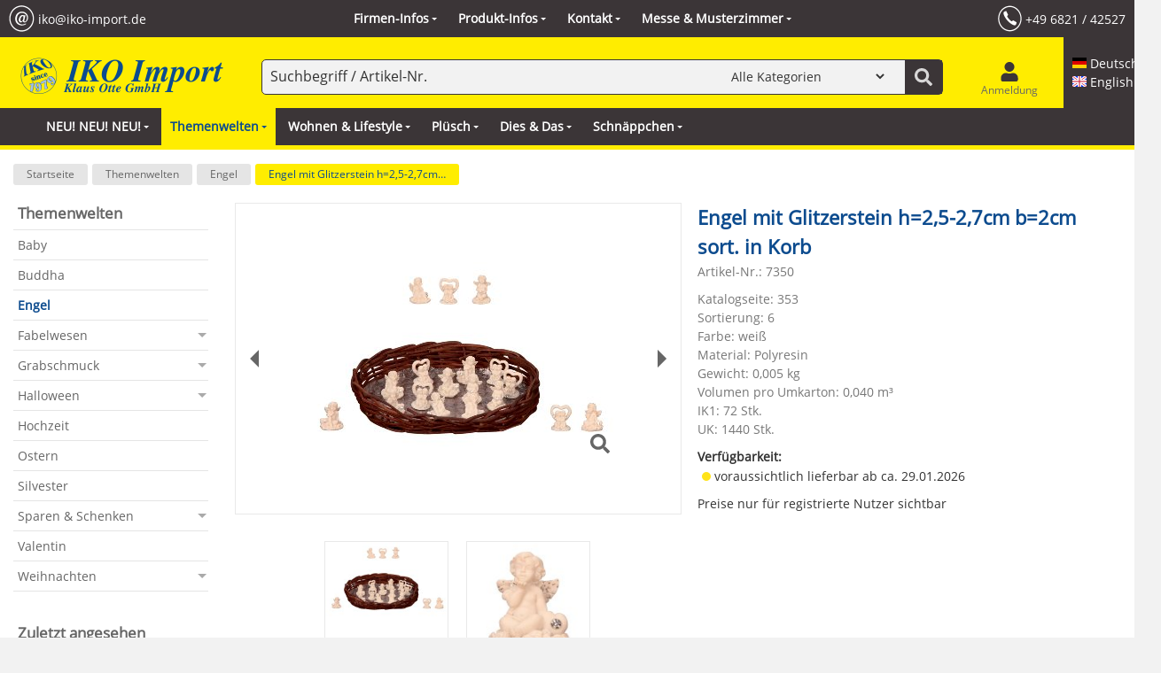

--- FILE ---
content_type: text/html;charset=utf-8
request_url: https://www.iko-import.de/de/engel-mit-glitzerstein-h-2-5-2-7cm-b-2cm/item-1-12796.html
body_size: 307446
content:
<!DOCTYPE html>

<!--[if lt IE 9]><html prefix="og: http://ogp.me/ns#" class="lt-ie9 lt-ie10" lang="de"><![endif]-->
<!--[if IE 9]><html prefix="og: http://ogp.me/ns#" class="ie9 lt-ie10" lang="de"><![endif]-->
<!--[if gt IE 9 | !IE]><!--><html prefix="og: http://ogp.me/ns#" lang="de"><!--<![endif]-->

<head>
<meta charset="utf-8" />
<link rel="shortcut icon" href="/img/favicon.ico" type="image/x-icon" />
<title>Engel mit Glitzerstein h=2,5-2,7cm b=2cm sort. in Korb</title>
<meta name="description" content="Engel mit Glitzerstein h=2,5-2,7cm b=2cm sort. in Korb - Engel" />
<meta name="viewport" content="width=device-width, initial-scale=1.0, user-scalable=no">
<link rel="canonical" href="https://www.iko-import.de/de/engel-mit-glitzerstein-h-2-5-2-7cm-b-2cm/item-1-12796.html" />
<link rel="alternate" hreflang="de" href="https://www.iko-import.de/de/engel-mit-glitzerstein-h-2-5-2-7cm-b-2cm/item-1-12796.html" />
<link rel="alternate" hreflang="en" href="https://www.iko-import.de/en/angel-with-glitter-stones-h-2-5-2-7cm/item-1-12796.html" />
<link rel="alternate" hreflang="x-default" href="https://www.iko-import.de/de/engel-mit-glitzerstein-h-2-5-2-7cm-b-2cm/item-1-12796.html" />
<!--
directShop Business Version 4.1.2
(c) Copyright 2023 DSISoft GmbH
Friedrich-Wilhelm-Str. 51
38100 Braunschweig
Tel.: 0531 / 886 388 40
Internet: https://www.dsisoft.de
E-Mail: info@dsisoft.de
-->
<meta name="robots" content="index, follow" />
<meta name="robots" content="noodp, noydir" />
<style>
/*! jQuery UI - v1.12.1 - 2020-02-28
* http://jqueryui.com
* Includes: draggable.css, core.css, autocomplete.css, menu.css
* Copyright jQuery Foundation and other contributors; Licensed MIT */
.ui-draggable-handle{-ms-touch-action:none;touch-action:none}.ui-helper-hidden{display:none}.ui-helper-hidden-accessible{border:0;clip:rect(0 0 0 0);height:1px;margin:-1px;overflow:hidden;padding:0;position:absolute;width:1px}.ui-helper-reset{margin:0;padding:0;border:0;outline:0;line-height:1.3;text-decoration:none;font-size:100%;list-style:none}.ui-helper-clearfix:before,.ui-helper-clearfix:after{content:"";display:table;border-collapse:collapse}.ui-helper-clearfix:after{clear:both}.ui-helper-zfix{width:100%;height:100%;top:0;left:0;position:absolute;opacity:0;filter:Alpha(Opacity=0)}.ui-front{z-index:100}.ui-state-disabled{cursor:default!important;pointer-events:none}.ui-icon{display:inline-block;vertical-align:middle;margin-top:-.25em;position:relative;text-indent:-99999px;overflow:hidden;background-repeat:no-repeat}.ui-widget-icon-block{left:50%;margin-left:-8px;display:block}.ui-widget-overlay{position:fixed;top:0;left:0;width:100%;height:100%}.ui-autocomplete{position:absolute;top:0;left:0;cursor:default}.ui-menu{list-style:none;padding:0;margin:0;display:block;outline:0}.ui-menu .ui-menu{position:absolute}.ui-menu .ui-menu-item{margin:0;cursor:pointer;list-style-image:url("[data-uri]")}.ui-menu .ui-menu-item-wrapper{position:relative;padding:3px 1em 3px .4em}.ui-menu .ui-menu-divider{margin:5px 0;height:0;font-size:0;line-height:0;border-width:1px 0 0 0}.ui-menu .ui-state-focus,.ui-menu .ui-state-active{margin:-1px}.ui-menu-icons{position:relative}.ui-menu-icons .ui-menu-item-wrapper{padding-left:2em}.ui-menu .ui-icon{position:absolute;top:0;bottom:0;left:.2em;margin:auto 0}.ui-menu .ui-menu-icon{left:auto;right:0}
/*! jQuery UI - v1.11.3 - 2015-02-25
* http://jqueryui.com
* Includes: core.css, draggable.css, resizable.css, selectable.css, sortable.css, accordion.css, autocomplete.css, button.css, datepicker.css, dialog.css, menu.css, progressbar.css, selectmenu.css, slider.css, spinner.css, tabs.css, tooltip.css, theme.css
* To view and modify this theme, visit http://jqueryui.com/themeroller/?ffDefault=Verdana%2CArial%2Csans-serif&fwDefault=normal&fsDefault=1.1em&cornerRadius=0px&bgColorHeader=%23cccccc&bgTextureHeader=highlight_soft&bgImgOpacityHeader=75&borderColorHeader=%23aaaaaa&fcHeader=%23222222&iconColorHeader=%23222222&bgColorContent=%23ffffff&bgTextureContent=flat&bgImgOpacityContent=75&borderColorContent=%23aaaaaa&fcContent=%23222222&iconColorContent=%23222222&bgColorDefault=%23e6e6e6&bgTextureDefault=glass&bgImgOpacityDefault=75&borderColorDefault=%23d3d3d3&fcDefault=%23555555&iconColorDefault=%23888888&bgColorHover=%23dadada&bgTextureHover=glass&bgImgOpacityHover=75&borderColorHover=%23999999&fcHover=%23212121&iconColorHover=%23454545&bgColorActive=%23ffffff&bgTextureActive=glass&bgImgOpacityActive=65&borderColorActive=%23aaaaaa&fcActive=%23212121&iconColorActive=%23454545&bgColorHighlight=%23fbf9ee&bgTextureHighlight=glass&bgImgOpacityHighlight=55&borderColorHighlight=%23fcefa1&fcHighlight=%23363636&iconColorHighlight=%232e83ff&bgColorError=%23fef1ec&bgTextureError=glass&bgImgOpacityError=95&borderColorError=%23cd0a0a&fcError=%23cd0a0a&iconColorError=%23cd0a0a&bgColorOverlay=%23aaaaaa&bgTextureOverlay=flat&bgImgOpacityOverlay=0&opacityOverlay=30&bgColorShadow=%23aaaaaa&bgTextureShadow=flat&bgImgOpacityShadow=0&opacityShadow=30&thicknessShadow=8px&offsetTopShadow=-8px&offsetLeftShadow=-8px&cornerRadiusShadow=8px
* Copyright 2015 jQuery Foundation and other contributors; Licensed MIT */
.ui-helper-hidden{display:none}.ui-helper-hidden-accessible{border:0;clip:rect(0 0 0 0);height:1px;margin:-1px;overflow:hidden;padding:0;position:absolute;width:1px}.ui-helper-reset{margin:0;padding:0;border:0;outline:0;line-height:1.3;text-decoration:none;font-size:100%;list-style:none}.ui-helper-clearfix:before,.ui-helper-clearfix:after{content:"";display:table;border-collapse:collapse}.ui-helper-clearfix:after{clear:both}.ui-helper-clearfix{min-height:0}.ui-helper-zfix{width:100%;height:100%;top:0;left:0;position:absolute;opacity:0;filter:Alpha(Opacity=0)}.ui-front{z-index:100}.ui-state-disabled{cursor:default!important}.ui-icon{display:block;text-indent:-99999px;overflow:hidden;background-repeat:no-repeat}.ui-widget-overlay{position:fixed;top:0;left:0;width:100%;height:100%}.ui-draggable-handle{-ms-touch-action:none;touch-action:none}.ui-resizable{position:relative}.ui-resizable-handle{position:absolute;font-size:0.1px;display:block;-ms-touch-action:none;touch-action:none}.ui-resizable-disabled .ui-resizable-handle,.ui-resizable-autohide .ui-resizable-handle{display:none}.ui-resizable-n{cursor:n-resize;height:7px;width:100%;top:-5px;left:0}.ui-resizable-s{cursor:s-resize;height:7px;width:100%;bottom:-5px;left:0}.ui-resizable-e{cursor:e-resize;width:7px;right:-5px;top:0;height:100%}.ui-resizable-w{cursor:w-resize;width:7px;left:-5px;top:0;height:100%}.ui-resizable-se{cursor:se-resize;width:12px;height:12px;right:1px;bottom:1px}.ui-resizable-sw{cursor:sw-resize;width:9px;height:9px;left:-5px;bottom:-5px}.ui-resizable-nw{cursor:nw-resize;width:9px;height:9px;left:-5px;top:-5px}.ui-resizable-ne{cursor:ne-resize;width:9px;height:9px;right:-5px;top:-5px}.ui-selectable{-ms-touch-action:none;touch-action:none}.ui-selectable-helper{position:absolute;z-index:100;border:1px dotted black}.ui-sortable-handle{-ms-touch-action:none;touch-action:none}.ui-accordion .ui-accordion-header{display:block;cursor:pointer;position:relative;margin:2px 0 0 0;padding:.5em .5em .5em .7em;min-height:0;font-size:100%}.ui-accordion .ui-accordion-icons{padding-left:2.2em}.ui-accordion .ui-accordion-icons .ui-accordion-icons{padding-left:2.2em}.ui-accordion .ui-accordion-header .ui-accordion-header-icon{position:absolute;left:.5em;top:50%;margin-top:-8px}.ui-accordion .ui-accordion-content{padding:1em 2.2em;border-top:0;overflow:auto}.ui-autocomplete{position:absolute;top:0;left:0;cursor:default}.ui-button{display:inline-block;position:relative;padding:0;line-height:normal;margin-right:.1em;cursor:pointer;vertical-align:middle;text-align:center;overflow:visible}.ui-button,.ui-button:link,.ui-button:visited,.ui-button:hover,.ui-button:active{text-decoration:none}.ui-button-icon-only{width:2.2em}button.ui-button-icon-only{width:2.4em}.ui-button-icons-only{width:3.4em}button.ui-button-icons-only{width:3.7em}.ui-button .ui-button-text{display:block;line-height:normal}.ui-button-text-only .ui-button-text{padding:.4em 1em}.ui-button-icon-only .ui-button-text,.ui-button-icons-only .ui-button-text{padding:.4em;text-indent:-9999999px}.ui-button-text-icon-primary .ui-button-text,.ui-button-text-icons .ui-button-text{padding:.4em 1em .4em 2.1em}.ui-button-text-icon-secondary .ui-button-text,.ui-button-text-icons .ui-button-text{padding:.4em 2.1em .4em 1em}.ui-button-text-icons .ui-button-text{padding-left:2.1em;padding-right:2.1em}input.ui-button{padding:.4em 1em}.ui-button-icon-only .ui-icon,.ui-button-text-icon-primary .ui-icon,.ui-button-text-icon-secondary .ui-icon,.ui-button-text-icons .ui-icon,.ui-button-icons-only .ui-icon{position:absolute;top:50%;margin-top:-8px}.ui-button-icon-only .ui-icon{left:50%;margin-left:-8px}.ui-button-text-icon-primary .ui-button-icon-primary,.ui-button-text-icons .ui-button-icon-primary,.ui-button-icons-only .ui-button-icon-primary{left:.5em}.ui-button-text-icon-secondary .ui-button-icon-secondary,.ui-button-text-icons .ui-button-icon-secondary,.ui-button-icons-only .ui-button-icon-secondary{right:.5em}.ui-buttonset{margin-right:7px}.ui-buttonset .ui-button{margin-left:0;margin-right:-.3em}input.ui-button::-moz-focus-inner,button.ui-button::-moz-focus-inner{border:0;padding:0}.ui-datepicker{width:17em;padding:.2em .2em 0;display:none}.ui-datepicker .ui-datepicker-header{position:relative;padding:.2em 0}.ui-datepicker .ui-datepicker-prev,.ui-datepicker .ui-datepicker-next{position:absolute;top:2px;width:1.8em;height:1.8em}.ui-datepicker .ui-datepicker-prev-hover,.ui-datepicker .ui-datepicker-next-hover{top:1px}.ui-datepicker .ui-datepicker-prev{left:2px}.ui-datepicker .ui-datepicker-next{right:2px}.ui-datepicker .ui-datepicker-prev-hover{left:1px}.ui-datepicker .ui-datepicker-next-hover{right:1px}.ui-datepicker .ui-datepicker-prev span,.ui-datepicker .ui-datepicker-next span{display:block;position:absolute;left:50%;margin-left:-8px;top:50%;margin-top:-8px}.ui-datepicker .ui-datepicker-title{margin:0 2.3em;line-height:1.8em;text-align:center}.ui-datepicker .ui-datepicker-title select{font-size:1em;margin:1px 0}.ui-datepicker select.ui-datepicker-month,.ui-datepicker select.ui-datepicker-year{width:45%}.ui-datepicker table{width:100%;font-size:.9em;border-collapse:collapse;margin:0 0 .4em}.ui-datepicker th{padding:.7em .3em;text-align:center;font-weight:bold;border:0}.ui-datepicker td{border:0;padding:1px}.ui-datepicker td span,.ui-datepicker td a{display:block;padding:.2em;text-align:right;text-decoration:none}.ui-datepicker .ui-datepicker-buttonpane{background-image:none;margin:.7em 0 0 0;padding:0 .2em;border-left:0;border-right:0;border-bottom:0}.ui-datepicker .ui-datepicker-buttonpane button{float:right;margin:.5em .2em .4em;cursor:pointer;padding:.2em .6em .3em .6em;width:auto;overflow:visible}.ui-datepicker .ui-datepicker-buttonpane button.ui-datepicker-current{float:left}.ui-datepicker.ui-datepicker-multi{width:auto}.ui-datepicker-multi .ui-datepicker-group{float:left}.ui-datepicker-multi .ui-datepicker-group table{width:95%;margin:0 auto .4em}.ui-datepicker-multi-2 .ui-datepicker-group{width:50%}.ui-datepicker-multi-3 .ui-datepicker-group{width:33.3%}.ui-datepicker-multi-4 .ui-datepicker-group{width:25%}.ui-datepicker-multi .ui-datepicker-group-last .ui-datepicker-header,.ui-datepicker-multi .ui-datepicker-group-middle .ui-datepicker-header{border-left-width:0}.ui-datepicker-multi .ui-datepicker-buttonpane{clear:left}.ui-datepicker-row-break{clear:both;width:100%;font-size:0}.ui-datepicker-rtl{direction:rtl}.ui-datepicker-rtl .ui-datepicker-prev{right:2px;left:auto}.ui-datepicker-rtl .ui-datepicker-next{left:2px;right:auto}.ui-datepicker-rtl .ui-datepicker-prev:hover{right:1px;left:auto}.ui-datepicker-rtl .ui-datepicker-next:hover{left:1px;right:auto}.ui-datepicker-rtl .ui-datepicker-buttonpane{clear:right}.ui-datepicker-rtl .ui-datepicker-buttonpane button{float:left}.ui-datepicker-rtl .ui-datepicker-buttonpane button.ui-datepicker-current,.ui-datepicker-rtl .ui-datepicker-group{float:right}.ui-datepicker-rtl .ui-datepicker-group-last .ui-datepicker-header,.ui-datepicker-rtl .ui-datepicker-group-middle .ui-datepicker-header{border-right-width:0;border-left-width:1px}.ui-dialog{overflow:hidden;position:absolute;top:0;left:0;padding:.2em;outline:0}.ui-dialog .ui-dialog-titlebar{padding:.4em 1em;position:relative}.ui-dialog .ui-dialog-title{float:left;margin:.1em 0;white-space:nowrap;width:90%;overflow:hidden;text-overflow:ellipsis}.ui-dialog .ui-dialog-titlebar-close{position:absolute;right:.3em;top:50%;width:20px;margin:-10px 0 0 0;padding:1px;height:20px}.ui-dialog .ui-dialog-content{position:relative;border:0;padding:.5em 1em;background:none;overflow:auto}.ui-dialog .ui-dialog-buttonpane{text-align:left;border-width:1px 0 0 0;background-image:none;margin-top:.5em;padding:.3em 1em .5em .4em}.ui-dialog .ui-dialog-buttonpane .ui-dialog-buttonset{float:right}.ui-dialog .ui-dialog-buttonpane button{margin:.5em .4em .5em 0;cursor:pointer}.ui-dialog .ui-resizable-se{width:12px;height:12px;right:-5px;bottom:-5px;background-position:16px 16px}.ui-draggable .ui-dialog-titlebar{cursor:move}.ui-menu{list-style:none;padding:0;margin:0;display:block;outline:none}.ui-menu .ui-menu{position:absolute}.ui-menu .ui-menu-item{position:relative;margin:0;padding:3px 1em 3px .4em;cursor:pointer;min-height:0;list-style-image:url("[data-uri]")}.ui-menu .ui-menu-divider{margin:5px 0;height:0;font-size:0;line-height:0;border-width:1px 0 0 0}.ui-menu .ui-state-focus,.ui-menu .ui-state-active{margin:-1px}.ui-menu-icons{position:relative}.ui-menu-icons .ui-menu-item{padding-left:2em}.ui-menu .ui-icon{position:absolute;top:0;bottom:0;left:.2em;margin:auto 0}.ui-menu .ui-menu-icon{left:auto;right:0}.ui-progressbar{height:2em;text-align:left;overflow:hidden}.ui-progressbar .ui-progressbar-value{margin:-1px;height:100%}.ui-progressbar .ui-progressbar-overlay{background:url("[data-uri]");height:100%;filter:alpha(opacity=25);opacity:0.25}.ui-progressbar-indeterminate .ui-progressbar-value{background-image:none}.ui-selectmenu-menu{padding:0;margin:0;position:absolute;top:0;left:0;display:none}.ui-selectmenu-menu .ui-menu{overflow:auto;overflow-x:hidden;padding-bottom:1px}.ui-selectmenu-menu .ui-menu .ui-selectmenu-optgroup{font-size:1em;font-weight:bold;line-height:1.5;padding:2px 0.4em;margin:0.5em 0 0 0;height:auto;border:0}.ui-selectmenu-open{display:block}.ui-selectmenu-button{display:inline-block;overflow:hidden;position:relative;text-decoration:none;cursor:pointer}.ui-selectmenu-button span.ui-icon{right:0.5em;left:auto;margin-top:-8px;position:absolute;top:50%}.ui-selectmenu-button span.ui-selectmenu-text{text-align:left;padding:0.4em 2.1em 0.4em 1em;display:block;line-height:1.4;overflow:hidden;text-overflow:ellipsis;white-space:nowrap}.ui-slider{position:relative;text-align:left}.ui-slider .ui-slider-handle{position:absolute;z-index:2;width:1.2em;height:1.2em;cursor:default;-ms-touch-action:none;touch-action:none}.ui-slider .ui-slider-range{position:absolute;z-index:1;font-size:.7em;display:block;border:0;background-position:0 0}.ui-slider.ui-state-disabled .ui-slider-handle,.ui-slider.ui-state-disabled .ui-slider-range{filter:inherit}.ui-slider-horizontal{height:.8em}.ui-slider-horizontal .ui-slider-handle{top:-.3em;margin-left:-.6em}.ui-slider-horizontal .ui-slider-range{top:0;height:100%}.ui-slider-horizontal .ui-slider-range-min{left:0}.ui-slider-horizontal .ui-slider-range-max{right:0}.ui-slider-vertical{width:.8em;height:100px}.ui-slider-vertical .ui-slider-handle{left:-.3em;margin-left:0;margin-bottom:-.6em}.ui-slider-vertical .ui-slider-range{left:0;width:100%}.ui-slider-vertical .ui-slider-range-min{bottom:0}.ui-slider-vertical .ui-slider-range-max{top:0}.ui-spinner{position:relative;display:inline-block;overflow:hidden;padding:0;vertical-align:middle}.ui-spinner-input{border:none;background:none;color:inherit;padding:0;margin:.2em 0;vertical-align:middle;margin-left:.4em;margin-right:22px}.ui-spinner-button{width:16px;height:50%;font-size:.5em;padding:0;margin:0;text-align:center;position:absolute;cursor:default;display:block;overflow:hidden;right:0}.ui-spinner a.ui-spinner-button{border-top:none;border-bottom:none;border-right:none}.ui-spinner .ui-icon{position:absolute;margin-top:-8px;top:50%;left:0}.ui-spinner-up{top:0}.ui-spinner-down{bottom:0}.ui-spinner .ui-icon-triangle-1-s{background-position:-65px -16px}.ui-tabs{position:relative;padding:.2em}.ui-tabs .ui-tabs-nav{margin:0;padding:.2em .2em 0}.ui-tabs .ui-tabs-nav li{list-style:none;float:left;position:relative;top:0;margin:1px .2em 0 0;border-bottom-width:0;padding:0;white-space:nowrap}.ui-tabs .ui-tabs-nav .ui-tabs-anchor{float:left;padding:.5em 1em;text-decoration:none}.ui-tabs .ui-tabs-nav li.ui-tabs-active{margin-bottom:-1px;padding-bottom:1px}.ui-tabs .ui-tabs-nav li.ui-tabs-active .ui-tabs-anchor,.ui-tabs .ui-tabs-nav li.ui-state-disabled .ui-tabs-anchor,.ui-tabs .ui-tabs-nav li.ui-tabs-loading .ui-tabs-anchor{cursor:text}.ui-tabs-collapsible .ui-tabs-nav li.ui-tabs-active .ui-tabs-anchor{cursor:pointer}.ui-tabs .ui-tabs-panel{display:block;border-width:0;padding:1em 1.4em;background:none}.ui-tooltip{padding:8px;position:absolute;z-index:9999;max-width:300px;-webkit-box-shadow:0 0 5px #aaa;box-shadow:0 0 5px #aaa}body .ui-tooltip{border-width:2px}.ui-widget{font-family:Verdana,Arial,sans-serif;font-size:1.1em}.ui-widget .ui-widget{font-size:1em}.ui-widget input,.ui-widget select,.ui-widget textarea,.ui-widget button{font-family:Verdana,Arial,sans-serif;font-size:1em}.ui-widget-content{border:1px solid #aaa;background:#fff url("images/ui-bg_flat_75_ffffff_40x100.png") 50% 50% repeat-x;color:#222}.ui-widget-content a{color:#222}.ui-widget-header{border:1px solid #aaa;background:#ccc url("images/ui-bg_highlight-soft_75_cccccc_1x100.png") 50% 50% repeat-x;color:#222;font-weight:bold}.ui-widget-header a{color:#222}.ui-state-default,.ui-widget-content .ui-state-default,.ui-widget-header .ui-state-default{border:1px solid #d3d3d3;background:#e6e6e6 url("images/ui-bg_glass_75_e6e6e6_1x400.png") 50% 50% repeat-x;font-weight:normal;color:#555}.ui-state-default a,.ui-state-default a:link,.ui-state-default a:visited{color:#555;text-decoration:none}.ui-state-hover,.ui-widget-content .ui-state-hover,.ui-widget-header .ui-state-hover,.ui-state-focus,.ui-widget-content .ui-state-focus,.ui-widget-header .ui-state-focus{border:1px solid #999;background:#dadada url("images/ui-bg_glass_75_dadada_1x400.png") 50% 50% repeat-x;font-weight:normal;color:#212121}.ui-state-hover a,.ui-state-hover a:hover,.ui-state-hover a:link,.ui-state-hover a:visited,.ui-state-focus a,.ui-state-focus a:hover,.ui-state-focus a:link,.ui-state-focus a:visited{color:#212121;text-decoration:none}.ui-state-active,.ui-widget-content .ui-state-active,.ui-widget-header .ui-state-active{border:1px solid #aaa;background:#fff url("images/ui-bg_glass_65_ffffff_1x400.png") 50% 50% repeat-x;font-weight:normal;color:#212121}.ui-state-active a,.ui-state-active a:link,.ui-state-active a:visited{color:#212121;text-decoration:none}.ui-state-highlight,.ui-widget-content .ui-state-highlight,.ui-widget-header .ui-state-highlight{border:1px solid #fcefa1;background:#fbf9ee url("images/ui-bg_glass_55_fbf9ee_1x400.png") 50% 50% repeat-x;color:#363636}.ui-state-highlight a,.ui-widget-content .ui-state-highlight a,.ui-widget-header .ui-state-highlight a{color:#363636}.ui-state-error,.ui-widget-content .ui-state-error,.ui-widget-header .ui-state-error{border:1px solid #cd0a0a;background:#fef1ec url("images/ui-bg_glass_95_fef1ec_1x400.png") 50% 50% repeat-x;color:#cd0a0a}.ui-state-error a,.ui-widget-content .ui-state-error a,.ui-widget-header .ui-state-error a{color:#cd0a0a}.ui-state-error-text,.ui-widget-content .ui-state-error-text,.ui-widget-header .ui-state-error-text{color:#cd0a0a}.ui-priority-primary,.ui-widget-content .ui-priority-primary,.ui-widget-header .ui-priority-primary{font-weight:bold}.ui-priority-secondary,.ui-widget-content .ui-priority-secondary,.ui-widget-header .ui-priority-secondary{opacity:.7;filter:Alpha(Opacity=70);font-weight:normal}.ui-state-disabled,.ui-widget-content .ui-state-disabled,.ui-widget-header .ui-state-disabled{opacity:.35;filter:Alpha(Opacity=35);background-image:none}.ui-state-disabled .ui-icon{filter:Alpha(Opacity=35)}.ui-icon{width:16px;height:16px}.ui-icon,.ui-widget-content .ui-icon{background-image:url("images/ui-icons_222222_256x240.png")}.ui-widget-header .ui-icon{background-image:url("images/ui-icons_222222_256x240.png")}.ui-state-default .ui-icon{background-image:url("images/ui-icons_888888_256x240.png")}.ui-state-hover .ui-icon,.ui-state-focus .ui-icon{background-image:url("images/ui-icons_454545_256x240.png")}.ui-state-active .ui-icon{background-image:url("images/ui-icons_454545_256x240.png")}.ui-state-highlight .ui-icon{background-image:url("images/ui-icons_2e83ff_256x240.png")}.ui-state-error .ui-icon,.ui-state-error-text .ui-icon{background-image:url("images/ui-icons_cd0a0a_256x240.png")}.ui-icon-blank{background-position:16px 16px}.ui-icon-carat-1-n{background-position:0 0}.ui-icon-carat-1-ne{background-position:-16px 0}.ui-icon-carat-1-e{background-position:-32px 0}.ui-icon-carat-1-se{background-position:-48px 0}.ui-icon-carat-1-s{background-position:-64px 0}.ui-icon-carat-1-sw{background-position:-80px 0}.ui-icon-carat-1-w{background-position:-96px 0}.ui-icon-carat-1-nw{background-position:-112px 0}.ui-icon-carat-2-n-s{background-position:-128px 0}.ui-icon-carat-2-e-w{background-position:-144px 0}.ui-icon-triangle-1-n{background-position:0 -16px}.ui-icon-triangle-1-ne{background-position:-16px -16px}.ui-icon-triangle-1-e{background-position:-32px -16px}.ui-icon-triangle-1-se{background-position:-48px -16px}.ui-icon-triangle-1-s{background-position:-64px -16px}.ui-icon-triangle-1-sw{background-position:-80px -16px}.ui-icon-triangle-1-w{background-position:-96px -16px}.ui-icon-triangle-1-nw{background-position:-112px -16px}.ui-icon-triangle-2-n-s{background-position:-128px -16px}.ui-icon-triangle-2-e-w{background-position:-144px -16px}.ui-icon-arrow-1-n{background-position:0 -32px}.ui-icon-arrow-1-ne{background-position:-16px -32px}.ui-icon-arrow-1-e{background-position:-32px -32px}.ui-icon-arrow-1-se{background-position:-48px -32px}.ui-icon-arrow-1-s{background-position:-64px -32px}.ui-icon-arrow-1-sw{background-position:-80px -32px}.ui-icon-arrow-1-w{background-position:-96px -32px}.ui-icon-arrow-1-nw{background-position:-112px -32px}.ui-icon-arrow-2-n-s{background-position:-128px -32px}.ui-icon-arrow-2-ne-sw{background-position:-144px -32px}.ui-icon-arrow-2-e-w{background-position:-160px -32px}.ui-icon-arrow-2-se-nw{background-position:-176px -32px}.ui-icon-arrowstop-1-n{background-position:-192px -32px}.ui-icon-arrowstop-1-e{background-position:-208px -32px}.ui-icon-arrowstop-1-s{background-position:-224px -32px}.ui-icon-arrowstop-1-w{background-position:-240px -32px}.ui-icon-arrowthick-1-n{background-position:0 -48px}.ui-icon-arrowthick-1-ne{background-position:-16px -48px}.ui-icon-arrowthick-1-e{background-position:-32px -48px}.ui-icon-arrowthick-1-se{background-position:-48px -48px}.ui-icon-arrowthick-1-s{background-position:-64px -48px}.ui-icon-arrowthick-1-sw{background-position:-80px -48px}.ui-icon-arrowthick-1-w{background-position:-96px -48px}.ui-icon-arrowthick-1-nw{background-position:-112px -48px}.ui-icon-arrowthick-2-n-s{background-position:-128px -48px}.ui-icon-arrowthick-2-ne-sw{background-position:-144px -48px}.ui-icon-arrowthick-2-e-w{background-position:-160px -48px}.ui-icon-arrowthick-2-se-nw{background-position:-176px -48px}.ui-icon-arrowthickstop-1-n{background-position:-192px -48px}.ui-icon-arrowthickstop-1-e{background-position:-208px -48px}.ui-icon-arrowthickstop-1-s{background-position:-224px -48px}.ui-icon-arrowthickstop-1-w{background-position:-240px -48px}.ui-icon-arrowreturnthick-1-w{background-position:0 -64px}.ui-icon-arrowreturnthick-1-n{background-position:-16px -64px}.ui-icon-arrowreturnthick-1-e{background-position:-32px -64px}.ui-icon-arrowreturnthick-1-s{background-position:-48px -64px}.ui-icon-arrowreturn-1-w{background-position:-64px -64px}.ui-icon-arrowreturn-1-n{background-position:-80px -64px}.ui-icon-arrowreturn-1-e{background-position:-96px -64px}.ui-icon-arrowreturn-1-s{background-position:-112px -64px}.ui-icon-arrowrefresh-1-w{background-position:-128px -64px}.ui-icon-arrowrefresh-1-n{background-position:-144px -64px}.ui-icon-arrowrefresh-1-e{background-position:-160px -64px}.ui-icon-arrowrefresh-1-s{background-position:-176px -64px}.ui-icon-arrow-4{background-position:0 -80px}.ui-icon-arrow-4-diag{background-position:-16px -80px}.ui-icon-extlink{background-position:-32px -80px}.ui-icon-newwin{background-position:-48px -80px}.ui-icon-refresh{background-position:-64px -80px}.ui-icon-shuffle{background-position:-80px -80px}.ui-icon-transfer-e-w{background-position:-96px -80px}.ui-icon-transferthick-e-w{background-position:-112px -80px}.ui-icon-folder-collapsed{background-position:0 -96px}.ui-icon-folder-open{background-position:-16px -96px}.ui-icon-document{background-position:-32px -96px}.ui-icon-document-b{background-position:-48px -96px}.ui-icon-note{background-position:-64px -96px}.ui-icon-mail-closed{background-position:-80px -96px}.ui-icon-mail-open{background-position:-96px -96px}.ui-icon-suitcase{background-position:-112px -96px}.ui-icon-comment{background-position:-128px -96px}.ui-icon-person{background-position:-144px -96px}.ui-icon-print{background-position:-160px -96px}.ui-icon-trash{background-position:-176px -96px}.ui-icon-locked{background-position:-192px -96px}.ui-icon-unlocked{background-position:-208px -96px}.ui-icon-bookmark{background-position:-224px -96px}.ui-icon-tag{background-position:-240px -96px}.ui-icon-home{background-position:0 -112px}.ui-icon-flag{background-position:-16px -112px}.ui-icon-calendar{background-position:-32px -112px}.ui-icon-cart{background-position:-48px -112px}.ui-icon-pencil{background-position:-64px -112px}.ui-icon-clock{background-position:-80px -112px}.ui-icon-disk{background-position:-96px -112px}.ui-icon-calculator{background-position:-112px -112px}.ui-icon-zoomin{background-position:-128px -112px}.ui-icon-zoomout{background-position:-144px -112px}.ui-icon-search{background-position:-160px -112px}.ui-icon-wrench{background-position:-176px -112px}.ui-icon-gear{background-position:-192px -112px}.ui-icon-heart{background-position:-208px -112px}.ui-icon-star{background-position:-224px -112px}.ui-icon-link{background-position:-240px -112px}.ui-icon-cancel{background-position:0 -128px}.ui-icon-plus{background-position:-16px -128px}.ui-icon-plusthick{background-position:-32px -128px}.ui-icon-minus{background-position:-48px -128px}.ui-icon-minusthick{background-position:-64px -128px}.ui-icon-close{background-position:-80px -128px}.ui-icon-closethick{background-position:-96px -128px}.ui-icon-key{background-position:-112px -128px}.ui-icon-lightbulb{background-position:-128px -128px}.ui-icon-scissors{background-position:-144px -128px}.ui-icon-clipboard{background-position:-160px -128px}.ui-icon-copy{background-position:-176px -128px}.ui-icon-contact{background-position:-192px -128px}.ui-icon-image{background-position:-208px -128px}.ui-icon-video{background-position:-224px -128px}.ui-icon-script{background-position:-240px -128px}.ui-icon-alert{background-position:0 -144px}.ui-icon-info{background-position:-16px -144px}.ui-icon-notice{background-position:-32px -144px}.ui-icon-help{background-position:-48px -144px}.ui-icon-check{background-position:-64px -144px}.ui-icon-bullet{background-position:-80px -144px}.ui-icon-radio-on{background-position:-96px -144px}.ui-icon-radio-off{background-position:-112px -144px}.ui-icon-pin-w{background-position:-128px -144px}.ui-icon-pin-s{background-position:-144px -144px}.ui-icon-play{background-position:0 -160px}.ui-icon-pause{background-position:-16px -160px}.ui-icon-seek-next{background-position:-32px -160px}.ui-icon-seek-prev{background-position:-48px -160px}.ui-icon-seek-end{background-position:-64px -160px}.ui-icon-seek-start{background-position:-80px -160px}.ui-icon-seek-first{background-position:-80px -160px}.ui-icon-stop{background-position:-96px -160px}.ui-icon-eject{background-position:-112px -160px}.ui-icon-volume-off{background-position:-128px -160px}.ui-icon-volume-on{background-position:-144px -160px}.ui-icon-power{background-position:0 -176px}.ui-icon-signal-diag{background-position:-16px -176px}.ui-icon-signal{background-position:-32px -176px}.ui-icon-battery-0{background-position:-48px -176px}.ui-icon-battery-1{background-position:-64px -176px}.ui-icon-battery-2{background-position:-80px -176px}.ui-icon-battery-3{background-position:-96px -176px}.ui-icon-circle-plus{background-position:0 -192px}.ui-icon-circle-minus{background-position:-16px -192px}.ui-icon-circle-close{background-position:-32px -192px}.ui-icon-circle-triangle-e{background-position:-48px -192px}.ui-icon-circle-triangle-s{background-position:-64px -192px}.ui-icon-circle-triangle-w{background-position:-80px -192px}.ui-icon-circle-triangle-n{background-position:-96px -192px}.ui-icon-circle-arrow-e{background-position:-112px -192px}.ui-icon-circle-arrow-s{background-position:-128px -192px}.ui-icon-circle-arrow-w{background-position:-144px -192px}.ui-icon-circle-arrow-n{background-position:-160px -192px}.ui-icon-circle-zoomin{background-position:-176px -192px}.ui-icon-circle-zoomout{background-position:-192px -192px}.ui-icon-circle-check{background-position:-208px -192px}.ui-icon-circlesmall-plus{background-position:0 -208px}.ui-icon-circlesmall-minus{background-position:-16px -208px}.ui-icon-circlesmall-close{background-position:-32px -208px}.ui-icon-squaresmall-plus{background-position:-48px -208px}.ui-icon-squaresmall-minus{background-position:-64px -208px}.ui-icon-squaresmall-close{background-position:-80px -208px}.ui-icon-grip-dotted-vertical{background-position:0 -224px}.ui-icon-grip-dotted-horizontal{background-position:-16px -224px}.ui-icon-grip-solid-vertical{background-position:-32px -224px}.ui-icon-grip-solid-horizontal{background-position:-48px -224px}.ui-icon-gripsmall-diagonal-se{background-position:-64px -224px}.ui-icon-grip-diagonal-se{background-position:-80px -224px}.ui-corner-all,.ui-corner-top,.ui-corner-left,.ui-corner-tl{border-top-left-radius:0}.ui-corner-all,.ui-corner-top,.ui-corner-right,.ui-corner-tr{border-top-right-radius:0}.ui-corner-all,.ui-corner-bottom,.ui-corner-left,.ui-corner-bl{border-bottom-left-radius:0}.ui-corner-all,.ui-corner-bottom,.ui-corner-right,.ui-corner-br{border-bottom-right-radius:0}.ui-widget-overlay{background:#aaa url("images/ui-bg_flat_0_aaaaaa_40x100.png") 50% 50% repeat-x;opacity:.3;filter:Alpha(Opacity=30)}.ui-widget-shadow{margin:-8px 0 0 -8px;padding:8px;background:#aaa url("images/ui-bg_flat_0_aaaaaa_40x100.png") 50% 50% repeat-x;opacity:.3;filter:Alpha(Opacity=30);border-radius:8px}
/* Slider */
.slick-slider
{
position: relative;
display: block;
box-sizing: border-box;
-webkit-user-select: none;
-moz-user-select: none;
-ms-user-select: none;
user-select: none;
-webkit-touch-callout: none;
-khtml-user-select: none;
-ms-touch-action: pan-y;
touch-action: pan-y;
-webkit-tap-highlight-color: transparent;
}
.slick-list
{
position: relative;
display: block;
overflow: hidden;
margin: 0;
padding: 0;
}
.slick-list:focus
{
outline: none;
}
.slick-list.dragging
{
cursor: pointer;
cursor: hand;
}
.slick-slider .slick-track,
.slick-slider .slick-list
{
-webkit-transform: translate3d(0, 0, 0);
-moz-transform: translate3d(0, 0, 0);
-ms-transform: translate3d(0, 0, 0);
-o-transform: translate3d(0, 0, 0);
transform: translate3d(0, 0, 0);
}
.slick-track
{
position: relative;
top: 0;
left: 0;
display: block;
margin-left: auto;
margin-right: auto;
}
.slick-track:before,
.slick-track:after
{
display: table;
content: '';
}
.slick-track:after
{
clear: both;
}
.slick-loading .slick-track
{
visibility: hidden;
}
.slick-slide
{
display: none;
float: left;
height: 100%;
min-height: 1px;
}
[dir='rtl'] .slick-slide
{
float: right;
}
.slick-slide img
{
display: block;
}
.slick-slide.slick-loading img
{
display: none;
}
.slick-slide.dragging img
{
pointer-events: none;
}
.slick-initialized .slick-slide
{
display: block;
}
.slick-loading .slick-slide
{
visibility: hidden;
}
.slick-vertical .slick-slide
{
display: block;
height: auto;
border: 1px solid transparent;
}
.slick-arrow.slick-hidden {
display: none;
}
@font-face {
font-family: 'Open Sans';
font-style: normal;
font-weight: 400;
src:
url(/fonts/OpenSans-Regular.woff2) format('woff2'),
url(/fonts/OpenSans-Regular.woff) format('woff'),
url(/fonts/OpenSans-Regular.ttf) format('truetype');
font-display: swap;
}
html { height: 100%; margin: 0px; padding: 0px; overflow-y: scroll; }
body { position: relative; height: 100%; margin: 0px; padding: 0px; background-color: #f2f2f2; font-family: Arial, Helvetica, Sans-Serif; font-size: 14px; line-height: 1.5; color: #333333; }
html.wf-active body { font-family: 'Open Sans', Arial, Helvetica, Sans-Serif; }
button, input, select, textarea { font-family: inherit; color: inherit; }
form { display: inline; margin: 0px; padding: 0px; }
textarea { resize: vertical; }
img { border: 0; border-style: none; }
table { padding: 0px; border-spacing: 0px; border: 0; border-style: none; }
tr, th, td { padding: 0px; }
a { text-decoration: none; color: #333333; }
a:active, a:hover, a:focus { text-decoration: underline; }
.description { margin-bottom: 10px; }
@media print {
.hideOnPrint { display: none; visibility: hidden; }
}
.relative { position: relative; }
.clearfix:after { content: "."; display: block; clear: both; visibility: hidden; line-height: 0; height: 0; }
.clearfix { display: inline-block; }
html[xmlns] .clearfix { display: block; }
* html .clearfix { height: 1%; }
.flyoutMenuContainer .flyoutMenuTriangleOuterWrapper { width: 100%; height: 0px; text-align: center; }
.flyoutMenuContainer .flyoutMenuTriangleInnerWrapper { display: inline-block; width: 20px; vertical-align: top; }
.flyoutMenuContainer .flyoutMenuTriangle { display: none; content: ""; position: absolute; width: 0px; height: 0px; border-width: 10px; border-style: solid; border-color: #ffffff transparent transparent transparent; z-index: 10051; }
.flyoutMenuContainer .flyoutMenu { display: none; position: absolute; right: 0px; z-index: 10050; }
.flyoutMenuContainer .flyoutMenuPanel { padding-top: 20px; }
.flyoutMenuContainer .flyoutMenuPanel .flyoutMenuHeading { margin-bottom: 5px; font-size: 12px; }
.flyoutMenuContainer .flyoutMenuPanel .button {
display: inline-block;
padding: 4px 15px;
font-size: 14px;
cursor: pointer;
border: none;
-moz-border-radius: 4px 4px 4px 4px;
-khtml-border-radius: 4px 4px 4px 4px;
-webkit-border-radius: 4px 4px 4px 4px;
-o-border-radius: 4px 4px 4px 4px;
border-radius: 4px 4px 4px 4px;
}
.flyoutMenuContainer .flyoutMenuPanel .button:hover,
.flyoutMenuContainer .flyoutMenuPanel .button:active,
.flyoutMenuContainer .flyoutMenuPanel .button:focus { text-decoration: none; }
.centerLayout { text-align: center; }
.centerLayout .centerLayoutWrapper { position: relative; display: inline-block; top: 50%; -webkit-transform: translate(0, -50%); -ms-transform: translate(0, -50%); transform: translate(0, -50%); }
.lt-ie9 .centerLayout .centerLayoutWrapper { top: 30%; }
.pageWrapper { position: relative; margin: 0px; padding: 0px; height: 100%; }
.responsiveLayout .layoutBackgroundWrapper { margin: 0px auto; padding: 0px 15px; height: 100%; }
@media only all and (max-width: 805px) {
.responsiveLayout .layoutBackgroundWrapper { padding: 0px; }
}
.responsiveLayout .layoutOuterWrapper {
margin: 0px auto; padding: 0px 15px;
min-height: 100%; background-color: #ffffff;
min-width: 290px;
max-width: 1600px;
}
.lt-ie9 .responsiveLayout .layoutOuterWrapper { min-width: 900px; }
@media only all and (max-width: 805px) {
.responsiveLayout .layoutOuterWrapper { padding: 0px 10px; }
}
.responsiveLayout .layoutTopOuterWrapper { margin-bottom: 12px; }
.responsiveLayout .layoutTopInnerWrapper {}
.responsiveLayout .layoutHeaderWrapper {
margin: 0px auto;
background-color: #ffffff;
min-width: 290px;
max-width: 1600px;
}
.responsiveLayout .layoutPreBottomWrapper { margin-top: 25px; }
.responsiveLayout .layoutBottomWrapper { background-color: #3b3537; border-top: 5px solid #ffed00; overflow: auto; }
.responsiveLayout .layoutFirstTopWrapper { position: relative; display: table; width: 100%; height: 80px; }
.responsiveLayout .layoutFirstTopWrapper .logoWrapper { display: table-cell; width: 1px; vertical-align: top; }
.responsiveLayout .layoutFirstTopWrapper .logo a { display: block; line-height: 0px; }
.responsiveLayout .layoutFirstTopWrapper .logo svg { width: 240px; height: 35px}
.responsiveLayout .layoutFirstTopWrapper .searchWrapper { display: table-cell; width: auto; vertical-align: top; }
.responsiveLayout .layoutFirstTopWrapper .metaWrapper { display: table-cell; width: 1px; height: 80px; vertical-align: top; }
.responsiveLayout .layoutFirstTopWrapper .logoInnerWrapper { margin-left: 37px; padding-top: 26px; }
.responsiveLayout .layoutFirstTopWrapper .searchInnerWrapper { margin-left: 40px; margin-right: 40px; padding-top: 25px; }
.responsiveLayout .layoutFirstTopWrapper .metaInnerWrapper { margin-right: 26px; height: 100%; }
@media only all and (min-width: 806px) and (min-height: 950px) {
html.javascript .responsiveLayout .layoutTopInnerWrapper { position: fixed; top: 0px; left: 0px; right: 0px; margin: 0px 30px; z-index: 10000; }
}
@media only all and (max-width: 805px) {
.responsiveLayout .layoutFirstTopWrapper .searchWrapper { padding-top: 1px; }
.responsiveLayout .layoutFirstTopWrapper .logoInnerWrapper { margin-left: 2px; }
.responsiveLayout .layoutFirstTopWrapper .searchInnerWrapper { display: none; }
.responsiveLayout .layoutFirstTopWrapper .metaInnerWrapper { margin-right: 0px; }
}
@media only all and (max-width: 420px) {
.responsiveLayout .layoutFirstTopWrapper { height: 60px; }
.responsiveLayout .layoutFirstTopWrapper .metaWrapper { height: 60px; }
.responsiveLayout .layoutFirstTopWrapper .logoInnerWrapper { margin-left: 2px; padding-top: 18px; }
.responsiveLayout .layoutFirstTopWrapper .logo svg { width: 110px; height: 26px; }
}
.responsiveLayout .layoutSecondTopWrapper { position: relative; }
.responsiveLayout .layoutSecondTopWrapper .menuWrapper { min-height: 42px; border-bottom: 5px solid #ffed00; padding-left: 25px; background-color: #3b3537; }
.responsiveLayout .layoutSecondTopWrapper .mobileMenuButtonWrapper { display: none; position: relative; }
.responsiveLayout .layoutSecondTopWrapper .searchWrapper { display: none; position: relative; margin-left: 67px; }
.responsiveLayout .layoutSecondTopWrapper .searchWrapper .quickSearch .searchInCategory { display: none; }
.responsiveLayout .layoutSecondTopWrapper .searchWrapper .quickSearch .searchInput { margin-right: 50px; }
@media only all and (max-width: 805px) {
.responsiveLayout .layoutSecondTopWrapper .menuWrapper { display: none; }
.responsiveLayout .layoutSecondTopWrapper .mobileMenuButtonWrapper { display: block; }
.responsiveLayout .layoutSecondTopWrapper .searchWrapper { display: block; }
}
.responsiveLayout .layoutSliderWrapper { overflow: hidden; }
.responsiveLayout .layoutBreadcrumbWrapper { margin-top: 8px; }
.responsiveLayout .layoutBreadcrumbWrapper-home { display: none; }
.responsiveLayout .layoutMainWrapper { margin-top: 20px; }
.responsiveLayout .layoutPreBottomWrapper .salesTaxAndShippingInfo { margin-bottom: 10px; }
.responsiveLayout .layoutPreBottomWrapper .salesTaxAndShippingInfo a { text-decoration: underline; }
.responsiveLayout .layoutPreBottomWrapper .salesTaxAndShippingInfo a:active,
.responsiveLayout .layoutPreBottomWrapper .salesTaxAndShippingInfo a:hover,
.responsiveLayout .layoutPreBottomWrapper .salesTaxAndShippingInfo a:focus { color: #0c4b8e; }
.quickSearch { height: 38px; background-color: #f2f2f2; border: solid 1px #3b3537; -moz-border-radius: 5px 5px 5px 5px;
-khtml-border-radius: 5px 5px 5px 5px;
-webkit-border-radius: 5px 5px 5px 5px;
-o-border-radius: 5px 5px 5px 5px;
border-radius: 5px 5px 5px 5px;
}
.quickSearch .searchButton { float: right; display: inline-block; width: 42px; height: 38px; padding-top: 2px; border: none; text-align: center; color: #ffffff; font-size: 16px; line-height: 16px; cursor: pointer; background-color: #3b3537; }
.quickSearch .searchButton .searchIcon { width: 20px; height: 20px; fill: #d8d7d7; }
.quickSearch .searchButton:hover .searchIcon { fill: #f2f2f2; }
.quickSearch .searchInCategory { display: none; float: right; width: 200px; }
.quickSearch .searchInCategory select { width: 180px; margin-top: 8px; padding: 0px; border: none; background-color: #f2f2f2; font-size: 14px; }
.quickSearch .searchInput { margin: 1px 50px 1px 2px; padding: 0px 0px 0px 7px; }
.quickSearch .searchInCategoryEnabled .searchInCategory { display: block; }
.quickSearch .searchInCategoryEnabled .searchInput { margin-right: 250px; }
.quickSearch .searchInput input { width: 100%; padding: 0px; margin: 0px; height: 34px; line-height: 34px; border: none; background-color: #f2f2f2; font-size: 16px; outline-style: none; }
.quickSearch .autocompleteAligner { position: absolute; margin-top: 0px; margin-left: 5px; }
.quickSearch .ui-autocomplete {
position: absolute;
white-space: nowrap;
border: 1px solid #3b3537;
background-color: #f2f2f2;
-moz-border-radius: 0px 0px 5px 5px;
-khtml-border-radius: 0px 0px 5px 5px;
-webkit-border-radius: 0px 0px 5px 5px;
-o-border-radius: 0px 0px 5px 5px;
border-radius: 0px 0px 5px 5px;
-moz-box-shadow: 2px 0px 2px rgba(0, 0, 0, 0.2), -2px 0px 2px rgba(0, 0, 0, 0.2), 0px 2px 2px rgba(0, 0, 0, 0.2);
-webkit-box-shadow: 2px 0px 2px rgba(0, 0, 0, 0.2), -2px 0px 2px rgba(0, 0, 0, 0.2), 0px 2px 2px rgba(0, 0, 0, 0.2);
box-shadow: 2px 0px 2px rgba(0, 0, 0, 0.2), -2px 0px 2px rgba(0, 0, 0, 0.2), 0px 2px 2px rgba(0, 0, 0, 0.2);
}
.quickSearch .ui-menu { padding: 2px; }
.quickSearch .ui-menu .ui-menu-item a {
display: block;
text-decoration: none;
font-weight: bold;
line-height: 25px;
}
html.touch .quickSearch .ui-menu .ui-menu-item a { line-height: 30px; }
.quickSearch .ui-menu .ui-menu-item a.ui-state-focus,
.quickSearch .ui-menu .ui-menu-item a.ui-state-active,
.quickSearch .ui-menu .ui-menu-item a.ui-state-focus span,
.quickSearch .ui-menu .ui-menu-item a.ui-state-active span {
color: #ffffff;
background-color: #ffed00;
-moz-border-radius: 2px 2px 2px 2px;
-khtml-border-radius: 2px 2px 2px 2px;
-webkit-border-radius: 2px 2px 2px 2px;
-o-border-radius: 2px 2px 2px 2px;
border-radius: 2px 2px 2px 2px;
margin: 0px;
}
.quickSearch .ui-menu .ui-menu-item a span.searchTerm { font-weight: normal; }
@media only all and (min-width: 901px) and (max-width: 1000px) {
.responsiveLayout .layoutFirstTopWrapper .quickSearch .searchInCategoryEnabled .searchInCategory { width: 150px; }
.responsiveLayout .layoutFirstTopWrapper .quickSearch .searchInCategoryEnabled .searchInCategory select { width: 130px; }
.responsiveLayout .layoutFirstTopWrapper .quickSearch .searchInCategoryEnabled .searchInput { margin-right: 200px; }
}
@media only all and (min-width: 806px) and (max-width: 900px) {
.responsiveLayout .layoutFirstTopWrapper .quickSearch .searchInCategoryEnabled .searchInCategory { display: none; }
.responsiveLayout .layoutFirstTopWrapper .quickSearch .searchInCategoryEnabled .searchInput { margin-right: 50px; }
}
.responsiveLayout .meta { display: table; width: 100%; height: 100%; table-layout: fixed; }
.responsiveLayout .meta .metaElement { display: table-cell; width: 70px; height: 100%; }
.responsiveLayout .meta .metaElement .metaLinkWrapper { position: relative; height: 100%; text-align: center; }
.responsiveLayout .meta .metaElement .metaLink { position: relative; top: 28px; left: 0px; display: inline-block; width: 100%; height: 42px; text-align: center; background-repeat: no-repeat; background-position: center top; }
html.touch .responsiveLayout .meta .metaElement.flyoutMenuElement:not(.noFlyoutOnTouch) .metaLink:after,
html.no-touch .responsiveLayout .meta .metaElement.flyoutMenuElement .metaLink:after { content: ""; position: absolute; right: 5px; bottom: 52%; width: 0px; height: 0px; display: block; border-width: 5px; border-style: solid; border-color: #cccccc transparent transparent transparent; }
html.touch .responsiveLayout .meta .metaElement.flyoutMenuElement:not(.noFlyoutOnTouch):hover .metaLink:after,
html.no-touch .responsiveLayout .meta .metaElement.flyoutMenuElement:hover .metaLink:after { border-color: #ffed00 transparent transparent transparent; }
.responsiveLayout .meta .metaElement .metaLink .label { display: block; margin-top: -6px; line-height: 21px; font-size: 12px; }
.responsiveLayout .meta .metaElement:hover .metaLink { color: #0c4b8e; text-decoration: none; }
.responsiveLayout .meta .metaElement .metaLink svg.metaIcon { fill: #3b3537; }
.responsiveLayout .meta .metaElement:hover .metaLink svg.metaIcon { fill: #ffed00; }
.responsiveLayout .meta .loginMetaElement .metaLink .loginMetaIcon { width: 20px; height: 22px; }
.responsiveLayout .meta .accountMetaElement .metaLink .accountMetaIcon { width: 20px; height: 22px; }
.responsiveLayout .meta .wishlistMetaElement .metaLink .wishlistMetaIcon { width: 24px; height: 22px; }
.responsiveLayout .meta .wishlistMetaElement .metaLink .numberOfLineItems {
display: block; position: absolute; top: -9px; left: 37px; padding: 1px 5px; line-height: 10px; font-size: 10px; color: #ffffff; background-color: #ffed00;
-moz-border-radius: 3px 3px 3px 3px;
-khtml-border-radius: 3px 3px 3px 3px;
-webkit-border-radius: 3px 3px 3px 3px;
-o-border-radius: 3px 3px 3px 3px;
border-radius: 3px 3px 3px 3px;
}
.responsiveLayout .meta .wishlistMetaElement .metaLink .numberOfLineItems.digits3 { left: 31px; }
.responsiveLayout .meta .wishlistMetaElement .metaLink .numberOfLineItems.digits4 { left: 31px; }
.responsiveLayout .meta .shoppingCartMetaElement .metaLink .shoppingCartMetaIcon { width: 24px; height: 22px; }
.responsiveLayout .meta .shoppingCartMetaElement .metaLink .numberOfLineItems {
display: block; position: absolute; top: -11px; left: 35px; padding: 1px 5px; line-height: 10px; font-size: 10px; color: #ffffff; background-color: #ffed00;
-moz-border-radius: 3px 3px 3px 3px;
-khtml-border-radius: 3px 3px 3px 3px;
-webkit-border-radius: 3px 3px 3px 3px;
-o-border-radius: 3px 3px 3px 3px;
border-radius: 3px 3px 3px 3px;
}
.responsiveLayout .meta .shoppingCartMetaElement .metaLink .numberOfLineItems.digits3 { left: 31px; }
.responsiveLayout .meta .shoppingCartMetaElement .metaLink .numberOfLineItems.digits4 { left: 31px; }
.responsiveLayout .meta .shoppingCartMetaElement:hover .metaLink {}
@media only all and (max-width: 420px) {
.responsiveLayout .meta .metaElement { width: 60px; }
.responsiveLayout .meta .metaElement .metaLink { top: 15px; }
.responsiveLayout .meta .metaElement .metaLink .label { font-size: 10px; }
}
.responsiveLayout .meta.flyoutMenuContainer .flyoutMenuPanel { padding: 20px 15px 15px 15px; min-width: 200px; max-width: 400px; min-height: 100px; color: #ffffff; font-size: 14px; background-color: #ffed00; }
.responsiveLayout .meta.flyoutMenuContainer .flyoutMenuPanel .title { font-size: 20px; font-weight: bold; color: #ffffff; }
.responsiveLayout .meta.flyoutMenuContainer .flyoutMenuPanel a { color: inherit; }
.responsiveLayout .meta.flyoutMenuContainer .flyoutMenuPanel .button {
margin-top: 10px;
color: #f2f2f2;
background-color: #3b3537;
}
.responsiveLayout .meta.flyoutMenuContainer .flyoutMenuPanel .button:hover,
.responsiveLayout .meta.flyoutMenuContainer .flyoutMenuPanel .button:active,
.responsiveLayout .meta.flyoutMenuContainer .flyoutMenuPanel .button:focus { background-color: #555555; }
.miniLogin { max-width: 270px; }
.miniLogin input.inputField {
width: 92%;
margin: 2px 0px 0px 0px;
padding: 4px 10px;
font-size: 14px;
color: #333333;
background-color: #ffffff;
border: none;
-moz-border-radius: 4px 4px 4px 4px;
-khtml-border-radius: 4px 4px 4px 4px;
-webkit-border-radius: 4px 4px 4px 4px;
-o-border-radius: 4px 4px 4px 4px;
border-radius: 4px 4px 4px 4px;
}
.miniLogin input.inputField:focus,
.miniLogin input.inputField:hover { background-color: #f0faff; }
.miniLogin .login { margin-top: 5px; }
.miniLogin .password { margin-top: 5px; }
.miniLogin .loginFailed {
margin-top: 10px;
font-weight: bold; padding: 5px; border: 1px solid black; background-color: white;
-moz-border-radius: 4px 4px 4px 4px;
-khtml-border-radius: 4px 4px 4px 4px;
-webkit-border-radius: 4px 4px 4px 4px;
-o-border-radius: 4px 4px 4px 4px;
border-radius: 4px 4px 4px 4px;
border: 2px solid #cd0b0b; color: #cd0b0b; background-color: #ffe2e2;
}
.miniLogin .links { margin-top: 15px; overflow: auto; }
.miniLogin .links a:hover { text-decoration: underline; }
.miniLogin .links a:before { display: inline-block; content: ""; margin-right: 1px; width: 0px; height: 0px; border-width: 4px; border-style: solid; border-color: transparent transparent transparent #ffffff; }
.miniLogin .passwordReminderLink { display: block; float: left; padding: 3px; }
.miniLogin .registerLink { display: block; float: right; padding: 3px; }
.miniAccount { max-width: 270px; }
.miniAccount .userName { margin-top: 5px; }
.miniAccount .userName .value { font-weight: bold; }
.miniAccount .accountMenu { margin-top: 15px; border-bottom: 1px solid #3b3537; }
.miniAccount .accountMenu .menuEntry { display: block; padding: 6px 0px; border-top: 1px solid #3b3537; }
.miniAccount .accountMenu .menuEntry:hover { background-color: #3b3537; text-decoration: none; }
.miniAccount .accountMenu .menuEntry:before { display: block; float: left; content: ""; margin-top: 6px; margin-left: 2px; margin-right: 1px; width: 0px; height: 0px; border-width: 4px; border-style: solid; border-color: transparent transparent transparent #ffffff; }
@media only all and (max-height: 550px) {
.miniAccount .accountMenu .hideOnInsufficientHeight { display: none; }
}
.miniShoppingCart { }
.miniShoppingCart a:hover { text-decoration: none; }
.miniShoppingCart .actionText {
display: inline-block;
margin-top: 5px;
font-weight: bold; padding: 5px; border: 1px solid black; background-color: white;
-moz-border-radius: 4px 4px 4px 4px;
-khtml-border-radius: 4px 4px 4px 4px;
-webkit-border-radius: 4px 4px 4px 4px;
-o-border-radius: 4px 4px 4px 4px;
border-radius: 4px 4px 4px 4px;
}
.miniShoppingCart .actionWasSuccessful { border: 2px solid #30ae30; color: #30ae30; background-color: #dbffdb; }
.miniShoppingCart .actionWasNotSuccessful { border: 2px solid #cd0b0b; color: #cd0b0b; background-color: #ffe2e2; }
.miniShoppingCart .missingShoppingCartOnlinePriceMsg,
.miniShoppingCart .missingOnlinePriceMsg,
.miniShoppingCart .containsInvalidItemMsg {
margin-top: 5px;
font-weight: bold; padding: 5px; border: 2px solid #cd0b0b; color: #cd0b0b; background-color: #ffe2e2;
-moz-border-radius: 4px 4px 4px 4px;
-khtml-border-radius: 4px 4px 4px 4px;
-webkit-border-radius: 4px 4px 4px 4px;
-o-border-radius: 4px 4px 4px 4px;
border-radius: 4px 4px 4px 4px;
}
.miniShoppingCart .deferredPriceCalculation { border: 2px solid #30ae30; color: #30ae30; background-color: #dbffdb; }
.miniShoppingCart .subTotalAndNumberOfLineItems { margin-top: 5px; }
.miniShoppingCart .subTotal .label { display: inline; margin-right: 2px; }
.miniShoppingCart .subTotal .value { display: inline; font-weight: bold; font-size: 16px; }
.miniShoppingCart .numberOfLineItems { margin-top: 1px; }
.miniShoppingCart .numberOfLineItems .label { display: inline; }
.miniShoppingCart .numberOfLineItems .value { display: inline; }
.miniShoppingCart .numberOfLineItems .value .highlight { font-weight: bold; font-size: 16px; }
.miniShoppingCart .empty { margin-top: 5px; }
.miniShoppingCart .switchShoppingCart { margin-top: 15px; margin-bottom: 5px; overflow: auto; }
.miniShoppingCart .switchShoppingCart ul { display: table; width: 100%; list-style-type: none; margin: 0px; padding: 0px; border-bottom: 1px solid #3b3537; }
.miniShoppingCart .switchShoppingCart li { display: table-row; font-size: 14px; }
.miniShoppingCart .switchShoppingCart li:hover { background-color: #3b3537; }
.miniShoppingCart .switchShoppingCart li.active { background-color: #3b3537; }
.miniShoppingCart .switchShoppingCart li a { display: table-cell; padding: 6px 2px 6px 0px; border-top: 1px solid #3b3537; }
.miniShoppingCart .switchShoppingCart li .shoppingCartName { padding-right: 15px; }
.miniShoppingCart .switchShoppingCart li .shoppingCartName:before { display: block; float: left; content: ""; margin-top: 7px; margin-left: 2px; margin-right: 1px; width: 0px; height: 0px; border-width: 4px; border-style: solid; border-color: transparent transparent transparent #ffffff; }
.miniShoppingCart .switchShoppingCart li .shoppingCartNumberOfLineItems { padding-right: 15px; text-align: right; }
.miniShoppingCart .switchShoppingCart li .shoppingCartSubTotal { text-align: right; }
.miniShoppingCart .quickorderBox { margin-top: 20px; margin-bottom: 3px; overflow: hidden; }
.miniShoppingCart .quickorderBox .quickorderBoxTitle { margin-bottom: 5px; }
.miniShoppingCart .quickorderBox .quickorderBoxDescription { margin-bottom: 5px; }
.miniShoppingCart .quickorderBox a:hover { text-decoration: underline; }
.miniShoppingCart .quickorderBox a:before { display: inline-block; content: ""; margin-left: 2px; margin-right: 1px; width: 0px; height: 0px; border-width: 4px; border-style: solid; border-color: transparent transparent transparent #ffffff; }
.miniWishlist { max-width: 270px; }
.miniWishlist a:hover { text-decoration: none; }
.miniWishlist .actionText {
display: inline-block;
margin-top: 5px;
font-weight: bold; padding: 5px; border: 1px solid black; background-color: white;
-moz-border-radius: 4px 4px 4px 4px;
-khtml-border-radius: 4px 4px 4px 4px;
-webkit-border-radius: 4px 4px 4px 4px;
-o-border-radius: 4px 4px 4px 4px;
border-radius: 4px 4px 4px 4px;
}
.miniWishlist .actionWasSuccessful { border: 2px solid #30ae30; color: #30ae30; background-color: #dbffdb; }
.miniWishlist .actionWasNotSuccessful { border: 2px solid #cd0b0b; color: #cd0b0b; background-color: #ffe2e2; }
.miniWishlist .numberOfLineItems { margin-top: 5px; }
.miniWishlist .numberOfLineItems .label { display: inline; }
.miniWishlist .numberOfLineItems .value { display: inline; }
.miniWishlist .numberOfLineItems .value .highlight { font-weight: bold; font-size: 16px; }
.miniWishlist .empty { margin-top: 5px; }
.miniWishlist .switchWishlist { margin-top: 15px; margin-bottom: 5px; overflow: auto; }
.miniWishlist .switchWishlist ul { display: table; width: 100%; list-style-type: none; margin: 0px; padding: 0px; border-bottom: 1px solid #3b3537; }
.miniWishlist .switchWishlist li { display: table-row; font-size: 14px; }
.miniWishlist .switchWishlist li:hover { background-color: #3b3537; }
.miniWishlist .switchWishlist li.active { background-color: #3b3537; }
.miniWishlist .switchWishlist li a { display: table-cell; padding: 6px 2px 6px 0px; border-top: 1px solid #3b3537; }
.miniWishlist .switchWishlist li .wishlistName { padding-right: 15px; }
.miniWishlist .switchWishlist li .wishlistName:before { display: block; float: left; content: ""; margin-top: 7px; margin-left: 2px; margin-right: 1px; width: 0px; height: 0px; border-width: 4px; border-style: solid; border-color: transparent transparent transparent #ffffff; }
.miniWishlist .switchWishlist li .wishlistNumberOfLineItems { text-align: right; }
.cascadingMenuCategoryList ul { display: block; list-style-type: none; margin: 0px; padding: 0px; }
.cascadingMenuCategoryList li a { position: relative; display: block; }
.cascadingMenuCategoryList li a span { display: block; }
.cascadingMenuCategoryList li.level0 { position: relative; float: left; padding: 0px; margin: 0px 2px 0px 2px; }
.cascadingMenuCategoryList div.subMenu { position: absolute; display: none; padding-top: 0px; width: 100%; height: 0px; }
.cascadingMenuCategoryList ul.subMenu { position: absolute; display: none; z-index: 20; width: 200px; }
.cascadingMenuCategoryList ul.subMenu li { position: relative; }
html.no-touch .cascadingMenuCategoryList li:hover div.subMenu { display: block; }
html.no-touch .cascadingMenuCategoryList li:hover div.subMenu > ul.subMenu { display: block; }
html.no-touch .cascadingMenuCategoryList div.subMenu li:hover > ul.subMenu { display: block; }
.cascadingMenuCategoryList ul.subMenu.level1 ul.subMenu { top: 0px; left: 200px; }
.cascadingMenuCategoryList ul.subMenu.level1.left { right: 0px; }
.cascadingMenuCategoryList ul.subMenu.level1 ul.subMenu.left { top: 0px; left: auto; right: 200px; }
.cascadingMenuCategoryList li a { font-size: 14px; text-decoration: none; }
.cascadingMenuCategoryList li a:hover { text-decoration: none; }
.cascadingMenuCategoryList a.level0 { line-height: 42px; font-weight: bold; padding: 0px 10px; color: #ffffff; }
.cascadingMenuCategoryList a.level0 span { max-width: 250px; white-space: nowrap; overflow: hidden; text-overflow: ellipsis; }
.cascadingMenuCategoryList a.level0.withSubCategories { padding-right: 19px; }
.cascadingMenuCategoryList a.level0.withSubCategories:after { content: ""; position: absolute; top: 20px; right: 10px; width: 0px; height: 0px; border-width: 3px; border-style: solid; border-color: #ffffff transparent transparent transparent; vertical-align: middle; }
.cascadingMenuCategoryList li.level0:hover a.level0,
.cascadingMenuCategoryList a.level0.open { background-color: #ffed00; }
.cascadingMenuCategoryList ul.subMenu { border: 1px solid #ffed00; -moz-box-shadow: 5px 0px 5px rgba(0, 0, 0, 0.2), -5px 0px 5px rgba(0, 0, 0, 0.2), 0px 5px 5px rgba(0, 0, 0, 0.2);
-webkit-box-shadow: 5px 0px 5px rgba(0, 0, 0, 0.2), -5px 0px 5px rgba(0, 0, 0, 0.2), 0px 5px 5px rgba(0, 0, 0, 0.2);
box-shadow: 5px 0px 5px rgba(0, 0, 0, 0.2), -5px 0px 5px rgba(0, 0, 0, 0.2), 0px 5px 5px rgba(0, 0, 0, 0.2);
}
.cascadingMenuCategoryList ul.subMenu { background-color: #ffffff; }
.cascadingMenuCategoryList ul.subMenu a { padding: 7px 5px 7px 10px; }
.cascadingMenuCategoryList ul.subMenu a span { width: 180px; overflow: hidden; text-overflow: ellipsis; }
.cascadingMenuCategoryList ul.subMenu a.withSubCategories:after { content: ""; position: absolute; top: 12px; right: 5px; width: 0px; height: 0px; border-width: 5px; border-style: solid; border-color: transparent transparent transparent #555555; vertical-align: middle; }
.cascadingMenuCategoryList ul.subMenu a.withSubCategories span { width: 170px; }
.cascadingMenuCategoryList ul.subMenu li:hover > a { color: #ffffff; background-color: #ffed00; }
.cascadingMenuCategoryList ul.subMenu li:hover > a.withSubCategories:after { border-color: transparent transparent transparent #ffffff; }
.offCanvasMenu { display: none; position: fixed; top: 0px; left: 0px; bottom: 0px; width: 80%; min-width: 140px; max-width: 440px; z-index: -1; background-color: #3b3537; }
.offCanvasMenu .offCanvasMenuPanel { position: absolute; top: 0px; left: 0px; bottom: 0px; right: 0px; margin: 0px; padding: 0px; overflow-y: auto; }
.pageWrapperOverlay {
position: absolute; width: 0%; height: 0%; z-index: -1;
background-color: #000000; opacity: 0; touch-action: none;
}
html.offCanvasMenuSliding { overflow: hidden; touch-action: none; }
html.offCanvasMenuSliding body { overflow: hidden; touch-action: none; }
html.offCanvasMenuSliding .offCanvasMenu { display: block; }
html.offCanvasMenuOpen { overflow: hidden; touch-action: none; }
html.offCanvasMenuOpen body { overflow: hidden; touch-action: none; }
html.offCanvasMenuOpen .offCanvasMenu { display: block; z-index: 0; }
html.offCanvasMenuOpen .pageWrapperOverlay, html.pageWrapperOverlayActivated .pageWrapperOverlay { width: 100%; height: 100%; z-index: 20000; transition: opacity .3s; opacity: 0.3; }
html.offCanvasMenuOpen .layoutBackgroundWrapper, html.pageWrapperOverlayActivated .layoutBackgroundWrapper { transition: filter .3s; -webkit-filter: blur(3px); filter: blur(3px); }
html.offCanvasMenuOpen .offCanvasMenuSlideout { touch-action: none; }
.treeMenuCategoryList a { color: #cccccc; text-decoration: none; }
.treeMenuCategoryList ul { list-style-type: none; margin: 0px; padding: 0px; line-height: normal; }
.treeMenuCategoryList li.level0 { border-bottom: 1px solid #574e51; }
.treeMenuCategoryList .menuItem .menuItemLink { display: block; padding: 10px 0px; font-size: 14px; min-height: 19px; }
.treeMenuCategoryList .menuItem .menuItemLink span { display: block; overflow: hidden; text-overflow: ellipsis; }
.treeMenuCategoryList li.level0 .menuItem .menuItemLink { padding-left: 20px; }
.treeMenuCategoryList li.level1 .menuItem .menuItemLink { padding-left: 40px; }
.treeMenuCategoryList li.level2 .menuItem .menuItemLink { padding-left: 60px; }
.treeMenuCategoryList li.level3 .menuItem .menuItemLink { padding-left: 80px; }
.treeMenuCategoryList li.level4 .menuItem .menuItemLink { padding-left: 100px; }
.treeMenuCategoryList li.level5 .menuItem .menuItemLink { padding-left: 120px; }
.treeMenuCategoryList li.level6 .menuItem .menuItemLink { padding-left: 140px; }
.treeMenuCategoryList li.level7 .menuItem .menuItemLink { padding-left: 160px; }
.treeMenuCategoryList li.level8 .menuItem .menuItemLink { padding-left: 180px; }
.treeMenuCategoryList li.level9 .menuItem .menuItemLink { padding-left: 200px; }
.treeMenuCategoryList .menuItem.withSubCategories .menuItemLink { margin-right: 55px; }
.treeMenuCategoryList .menuItem.withSubCategories .menuItemButton { display: block; content: ""; float: right; width: 50px; height: 39px; background-color: #332e30; }
.treeMenuCategoryList .menuItem.withSubCategories .menuItemButton:after { font-size: 18px; content: "+"; float: right; margin-top: 9px; margin-right: 20px; }
.treeMenuCategoryList .menuItem.open.withSubCategories .menuItemButton:after { content: "-"; margin-top: 8px; margin-right: 22px; }
.treeMenuCategoryList .menuItem:hover .menuItemLink { color: #ffed00; }
.treeMenuCategoryList .menuItem:hover .menuItemButton { color: #ffed00; }
.treeMenuCategoryList .menuItem.active { background-color: #ffed00; }
.treeMenuCategoryList .menuItem.active .menuItemLink { color: #ffffff; font-weight: bold; }
.treeMenuCategoryList .menuItem.active .menuItemButton { color: #ffffff; background-color: #ffed00; }
.treeMenuCategoryList ul.subMenu { display: none; }
.treeMenuCategoryList ul.subMenu.open { display: block; }
.mobileMenuButton { display: block; position: absolute; top: 0px; left: 0px; width: 60px; height: 40px; background-color: #3b3537; -moz-border-radius: 5px 5px 5px 5px;
-khtml-border-radius: 5px 5px 5px 5px;
-webkit-border-radius: 5px 5px 5px 5px;
-o-border-radius: 5px 5px 5px 5px;
border-radius: 5px 5px 5px 5px;
}
.mobileMenuButton .line { background-color: #ffed00; height: 3px; width: 40px; margin-top: 4px; margin-left: 10px; }
.mobileMenuButton .line.first { margin-top: 11px; }
.mobileTreeMenu .head { padding-left: 20px; font-size: 18px; line-height: normal; font-weight: bold; color: #ffed00; border-bottom: 1px solid #574e51; }
.mobileTreeMenu .head .menuLines { float: left; margin-top: 18px; width: 15px; height: 15px; }
.mobileTreeMenu .head .menuLines .line { content: ""; background-color: #ffed00; height: 2px; width: 15px; margin-top: 3px; }
.mobileTreeMenu .head .title { margin-left: 23px; margin-right: 50px; padding: 15px 0px 12px 0px; }
.mobileTreeMenu .head .close { display: block; float: right; width: 50px; height: 51px; color: #ffed00; text-decoration: none; background-color: #332e30; }
.mobileTreeMenu .head .close:after { display: block; font-size: 28px; content: "+"; float: right; margin-top: 9px; margin-right: 17px; -ms-transform: rotate(45deg); -webkit-transform: rotate(45deg); transform: rotate(45deg); }
.mobileTreeMenu .mobileTreeMenuLoading { padding: 10px 10px 0px 20px; color: #cccccc; }
.breadcrumbs ul { list-style-type: none; margin: 0px; padding: 0px; font-size: 12px; line-height: 0px; }
.breadcrumbs li { display: inline-block; }
.breadcrumbs li.hasNext { margin-right: 2px; }
.breadcrumbs li span,
.breadcrumbs li a { display: inline-block; max-width: 200px; overflow: hidden; text-overflow: ellipsis; line-height: 18px; margin-top: 4px; padding: 3px 15px; background-color: #e5e5e5; -moz-border-radius: 3px 3px 3px 3px;
-khtml-border-radius: 3px 3px 3px 3px;
-webkit-border-radius: 3px 3px 3px 3px;
-o-border-radius: 3px 3px 3px 3px;
border-radius: 3px 3px 3px 3px;
font-weight: normal; white-space: nowrap; }
.breadcrumbs li a:active,
.breadcrumbs li a:hover,
.breadcrumbs li a:focus { color: #ffffff; background-color: #ffed00; text-decoration: none; }
.breadcrumbs li.active span,
.breadcrumbs li.active a { color: #ffffff; background-color: #ffed00; }
.breadcrumbs li.not_visited span { color: #999999; background-color: #f2f2f2; }
@media only all and (max-width: 805px) {
.breadcrumbs li { display: none; }
.breadcrumbs li.active,
.breadcrumbs li.parent { display: inline; }
.breadcrumbs li.parent a:before { content: "«"; margin-right: 5px; }
}
@media only all and (max-width: 500px) {
.breadcrumbs li span,
.breadcrumbs li a { max-width: 110px; }
}
h1 { margin: 0px 0px 10px 0px; padding: 0px; font-size: 22px; font-weight: bold; color: #0c4b8e; }
h2 { margin: 0px 0px 10px 0px; padding: 0px; font-size: 20px; font-weight: bold; }
h3 { margin: 0px 0px 10px 0px; padding: 0px; font-size: 18px; font-weight: bold; }
h4 { margin: 0px 0px 10px 0px; padding: 0px; font-size: 14px; font-weight: bold; }
.topicWrapper { margin: 0px 0px 10px 0px; font-size: 18px; }
.topicWrapper h1 { display: inline; margin: 0px 5px 0px 0px; }
.topicWrapper .supplement { color: #999999; white-space: nowrap; }
.topicOuterWrapper { overflow: hidden; margin-bottom: 10px; }
.topicOuterWrapper .topicWrapper { margin-bottom: 0px; }
.topicOuterWrapper .topicRightWrapper { margin-top: 5px; }
@media only all and (min-width: 950px) {
.pageContent.hasLeft .topicOuterWrapper .topicWrapper { float: left; margin-right: 10px; margin-bottom: 0px; }
.pageContent.hasLeft .topicOuterWrapper .topicRightWrapper { float: right; margin-top: 2px; }
}
@media only all and (min-width: 650px) and (max-width: 805px) {
.pageContent.hasLeft .topicOuterWrapper .topicWrapper { float: left; margin-right: 10px; margin-bottom: 0px; }
.pageContent.hasLeft .topicOuterWrapper .topicRightWrapper { float: right; margin-top: 2px; }
}
@media only all and (min-width: 700px) {
.pageContent:not(.hasLeft) .topicOuterWrapper .topicWrapper { float: left; margin-right: 10px; margin-bottom: 0px; }
.pageContent:not(.hasLeft) .topicOuterWrapper .topicRightWrapper { float: right; margin-top: 2px; }
}
.footer { padding: 0px 15px 15px 0px; overflow: auto; }
.footer .footerCol { float: left; width: 100%; max-width: 200px; margin-left: 15px; margin-top: 15px; margin-bottom: 5px; }
.footer .footerCol .heading { margin: 0px 0px 10px 0px; font-size: 16px; color: #e1e1e1; line-height: 26px; }
.footer .footerCol .paragraph { margin: 0px 0px 10px 0px; font-size: 14px; color: #e1e1e1; line-height: 26px; }
.footer .footerCol a { color: #e1e1e1; line-height: 26px; }
.footer .footerCol a:hover { color: #ffed00; text-decoration: none; }
.footer svg { fill: currentColor; vertical-align: middle; margin-right: 4px; }
.footer .phoneIcon { width: 14px; height: 14px; }
.footer .faxIcon { width: 14px; height: 14px; }
.footer .envelopeIcon { width: 14px; height: 14px; }
.footerCategoryList ul { list-style-type: none; margin: 0px; padding: 0px; }
.footerCategoryList a.level0 { display: block; overflow-x: hidden; text-overflow: ellipsis; }
.footerCategoryList ul.subMenu li.subCategory a:before { display: block; float: left; content: "\BB"; }
.footerCategoryList ul.subMenu li.subCategory a span { display: block; margin-left: 10px; overflow-x: hidden; text-overflow: ellipsis; }
.languageSelection a { display: block; }
.languageSelection a:focus { text-decoration: none; }
.languageSelection svg.flagIcon { width: 16px; height: 12px; margin-top: -1px; }
.lastUpdate { float: left; margin: 0px 5px 10px 15px; color: #e1e1e1; }
@media only all and (max-width: 550px) {
.lastUpdate { float: none; }
}
.copyright { float: right; margin: 0px 15px 10px 5px; color: #a0a0a0; }
.copyright a { margin-left: 2px; color: #e1e1e1; }
.copyright a:hover { color: #ffed00; text-decoration: none; }
@media only all and (max-width: 550px) {
.copyright { float: none; margin: 0px 5px 10px 15px; }
}
.cookieNotice { display: none; position: fixed; bottom: 0px; left: 0px; right: 0px; width: 100%; z-index: 50001; background-color: #eeeeee; opacity: 0.9; }
.cookieNoticeInnerWrapper {
margin: 0px auto;
min-width: 290px;
max-width: 1600px;
}
.cookieNoticeDialogWrapper { padding: 30px 45px; }
.cookieNoticeDialog { display: table; width: 100%; }
.cookieNotice .cookieNoticeTextWrapper { display: table-cell; vertical-align: top; }
.cookieNotice .cookieNoticeFormWrapper { display: table-cell; vertical-align: top; white-space: nowrap; }
.cookieNotice button { margin-left: 20px; }
.cookieNotice a { text-decoration: underline; }
.cookieNotice a:hover { color: #0c4b8e; }
.cookieNotice .cookieNoticeText { display: inline; }
.cookieNotice .errorMsg { display: inline; color: red; font-weight: bold; }
@media only all and (max-width: 600px) {
.cookieNoticeDialog { display: block; }
.cookieNotice .cookieNoticeTextWrapper { display: block; }
.cookieNotice .cookieNoticeFormWrapper { display: block; }
.cookieNotice button { margin-left: 0px; margin-top: 30px; }
}
.flexElement.revokeCookieConsentDescription { display: block; }
.flexElement.revokeCookieConsentText,
.flexElement.revokeCookieConsentForm,
.flexElement.revokeCookieConsentSuccess { display: none; }
.hideCookieNotice .flexElement.revokeCookieConsentDescription,
.cookieConsentWasRevoked .flexElement.revokeCookieConsentDescription { display: none; }
.hideCookieNotice .flexElement.revokeCookieConsentText,
.hideCookieNotice .flexElement.revokeCookieConsentForm,
.cookieConsentWasRevoked .flexElement.revokeCookieConsentSuccess { display: block; }
.flexContentEditor .flexElement.revokeCookieConsentDescription,
.flexContentEditor .flexElement.revokeCookieConsentText,
.flexContentEditor .flexElement.revokeCookieConsentForm,
.flexContentEditor .flexElement.revokeCookieConsentSuccess { display: block; }
.userTracking { display: none; }
.table { display: table; }
.tableHeader { display: table-row; }
.tableRowGroup { display: table-row-group; }
.tableRow { display: table-row; }
.tableCell { display: table-cell; }
.tableHeader .tableCell { padding: 9px 7px; vertical-align: bottom; border-bottom: 2px solid #e5e5e5; white-space: nowrap; font-weight: bold; color: #777777; }
.tableHeader .tableCell a { color: #777777; }
.tableHeader .tableCell a:hover { color: #0c4b8e; text-decoration: none; }
.tableHeader .tableCell.sortAsc a:after { content: ""; display: inline-block; margin-left: 3px; margin-top: 5px; width: 0px; height: 0px; border-width: 4px; border-style: solid; border-color: transparent transparent #bbbbbb transparent; vertical-align: top; }
.tableHeader .tableCell.sortDesc a:after { content: ""; display: inline-block; margin-left: 3px; margin-top: 9px; width: 0px; height: 0px; border-width: 4px; border-style: solid; border-color: #bbbbbb transparent transparent transparent; vertical-align: top; }
.tableHeader .tableCell.sortAsc a:hover:after { border-color: transparent transparent #0c4b8e transparent; }
.tableHeader .tableCell.sortDesc a:hover:after { border-color: #0c4b8e transparent transparent transparent; }
.tableHeader .tableCell.sortDescIsActive a,
.tableHeader .tableCell.sortAscIsActive a { color: #0c4b8e; }
.tableHeader .tableCell.sortDescIsActive a:after { content: ""; display: inline-block; margin-left: 3px; margin-top: 9px; width: 0px; height: 0px; border-width: 4px; border-style: solid; border-color: #0c4b8e transparent transparent transparent; vertical-align: top; }
.tableHeader .tableCell.sortAscIsActive a:after { content: ""; display: inline-block; margin-left: 3px; margin-top: 5px; width: 0px; height: 0px; border-width: 4px; border-style: solid; border-color: transparent transparent #0c4b8e transparent; vertical-align: top; }
.tableHeader .tableCell.sortDescIsActive a:hover:after { border-color: #0c4b8e transparent transparent transparent; }
.tableHeader .tableCell.sortAscIsActive a:hover:after { border-color: transparent transparent #0c4b8e transparent; }
.tableRow .tableCell { padding: 9px 7px; vertical-align: top; border-bottom: 2px solid #e5e5e5; }
.table.omitLastLine .tableRowGroup.last .tableRow .tableCell { border-bottom: none; }
.table .mobileOnly { display: none; }
@media only all and (max-width: 550px) {
.table.mobileAt550px { display: block; border-top: 2px solid #e5e5e5; }
.table.mobileAt550px.mobileOmitFirstLine { border-top: none; }
.table.mobileAt550px .tableHeader { display: none; }
.table.mobileAt550px .tableRowGroup { display: block; padding: 9px 0px; border-bottom: 2px solid #e5e5e5; }
.table.mobileAt550px.omitLastLine .tableRowGroup.last { border-bottom: none; }
.table.mobileAt550px .tableRow { display: block; overflow: hidden; }
.table.mobileAt550px .tableRow .tableCell { display: block; width: auto; padding: 0px; border-bottom: none; }
.table.mobileAt550px .mobileOnly { display: block; }
}
@media only all and (max-width: 650px) {
.table.mobileAt650px { display: block; border-top: 2px solid #e5e5e5; }
.table.mobileAt650px.mobileOmitFirstLine { border-top: none; }
.table.mobileAt650px .tableHeader { display: none; }
.table.mobileAt650px .tableRowGroup { display: block; padding: 9px 0px; border-bottom: 2px solid #e5e5e5; }
.table.mobileAt650px.omitLastLine .tableRowGroup.last { border-bottom: none; }
.table.mobileAt650px .tableRow { display: block; overflow: hidden; }
.table.mobileAt650px .tableRow .tableCell { display: block; width: auto; padding: 0px; border-bottom: none; }
.table.mobileAt650px .mobileOnly { display: block; }
}
@media only all and (max-width: 850px) {
.table.mobileAt850px { display: block; border-top: 2px solid #e5e5e5; }
.table.mobileAt850px.mobileOmitFirstLine { border-top: none; }
.table.mobileAt850px .tableHeader { display: none; }
.table.mobileAt850px .tableRowGroup { display: block; padding: 9px 0px; border-bottom: 2px solid #e5e5e5; }
.table.mobileAt850px.omitLastLine .tableRowGroup.last { border-bottom: none; }
.table.mobileAt850px .tableRow { display: block; overflow: hidden; }
.table.mobileAt850px .tableRow .tableCell { display: block; width: auto; padding: 0px; border-bottom: none; }
.table.mobileAt850px .mobileOnly { display: block; }
}
.attributes { display: table; width: 100%; }
.attributes .attribute { display: table-row; }
.attributes .attributeLabel { display: table-cell; padding-right: 10px; white-space: nowrap; }
.attributes .attributeValue { display: table-cell; width: 100%; white-space: nowrap; }
.attributes.withSpacer .attributeLabel { padding-top: 10px; }
.attributes.withSpacer .attributeValue { padding-top: 10px; }
.attributes.withSpacer .attribute.first .attributeLabel { padding-top: 0px; }
.attributes.withSpacer .attribute.first .attributeValue { padding-top: 0px; }
.presentationIcon { display: inline-block; }
.presentationIcon a { display: inline-block; width: 16px; height: 16px; padding: 4px 5px; overflow: hidden; background-color: #d0d0d0; -moz-border-radius: 3px 3px 3px 3px;
-khtml-border-radius: 3px 3px 3px 3px;
-webkit-border-radius: 3px 3px 3px 3px;
-o-border-radius: 3px 3px 3px 3px;
border-radius: 3px 3px 3px 3px;
}
.presentationIcon a:hover,
.presentationIcon a.active { background-color: #ffed00; }
.presentationIcon .line { display: block; margin-top: 2px; }
.presentationIcon .line.first { margin-top: 0px; }
.presentationIcon .element { display: block; float: left; margin-left: 2px; background-color: #ffffff; }
.presentationIcon .element.first { margin-left: 0px; }
.presentationGridIcon .line { height: 7px; }
.presentationGridIcon .element { width: 7px; height: 7px; }
.presentationTableIcon .line { height: 4px; }
.presentationTableIcon .element.first { width: 3px; }
.presentationTableIcon .element { width: 11px; height: 4px; }
.itemPrice .pricePrefix { color: #777777; font-size: 12px; font-weight: normal; }
.itemPrice .priceWithoutDiscounts { color: #777777; font-size: 12px; font-weight: normal; }
.itemPrice .priceWithoutDiscounts .label { margin-right: 2px; }
.itemPrice .priceWithoutDiscounts .price { text-decoration: line-through; }
.itemPrice .priceWithDiscounts { font-size: 16px; font-weight: bold; }
.itemPrice .price .currency { font-size: 12px; }
.itemPrice .asterisk { font-size: 12px; }
.itemPrice .priceUnit { color: #777777; font-size: 12px; font-weight: normal; }
.itemPrice .price_discount,
.itemPrice .price_surcharge { color: #777777; font-size: 12px; font-weight: normal; }
.itemPrice .total_discount,
.itemPrice .total_surcharge { color: #555555; font-size: 12px; font-weight: normal; }
.itemScaledPrice {}
.itemScaledPrice .priceScales { display: table; }
.itemScaledPrice .priceScales .priceScaleHeader { display: table-row; font-weight: bold; }
.itemScaledPrice .priceScales .priceScaleHeader .priceUnit { display: inline; font-size: 11px; font-weight: normal; white-space: nowrap; }
@media only all and (max-width: 350px) {
.itemScaledPrice .priceScales .priceScaleHeader .priceUnit { white-space: normal; }
.itemScaledPrice .priceScales .priceScaleCell.priceCalculationCell { display: none; }
}
.itemScaledPrice .priceScales .priceScale { display: table-row; }
.itemScaledPrice .priceScales .priceScaleCell { display: table-cell; vertical-align: top; padding-left: 14px; }
.itemScaledPrice .priceScales .priceScaleHeader .priceScaleCell { padding-bottom: 5px; }
.itemScaledPrice .priceScales .priceScale .priceScaleCell { padding-bottom: 2px; white-space: nowrap; }
.itemScaledPrice .priceScales .priceScaleCell.qtyCell { padding-left: 0px; }
.itemScaledPrice .priceScales .priceScaleCell.priceWithoutDiscountsCell,
.itemScaledPrice .priceScales .priceScaleCell.discountsRelatingToPriceCell,
.itemScaledPrice .priceScales .priceScaleCell.priceCalculationCell,
.itemScaledPrice .priceScales .priceScaleCell.priceWithDiscountsCell,
.itemScaledPrice .priceScales .priceScaleCell.discountsRelatingToTotalPriceCell { text-align: right; }
.itemScaledPrice .priceScales .priceScale .priceScaleCell.priceCalculationCell { color: #555555; font-size: 12px; }
.itemScaledPrice .discountsRelatingToPriceBelowTable,
.itemScaledPrice .discountsRelatingToTotalPriceBelowTable { color: #555555; }
.availabilityIcon { display: inline-block; width: 0px; height: 0px; padding: 5px; border-radius: 100%; background-color: #000000; }
.availabilityIcon0 { background-color: #7CB339; }
.availabilityIcon1 { background-color: #FFE319; }
.availabilityIcon2 { background-color: #E93C2B; }
img.lazy { display: none; }
.javascript img.lazy { display: inline; }
img.lazy { opacity: 0; transition: opacity .3s ease-in; }
img.lazy.loaded { opacity: 1; }
.itemList .itemName { font-size: 16px; font-weight: bold; }
.itemList a.itemName:hover,
.itemList a.itemName:active { color: #0c4b8e; text-decoration: none; }
.itemList .itemDescription { font-size: 14px; }
.itemList .itemNo { white-space: nowrap; font-size: 14px; color: #777777; }
.itemList .itemListAddToCart .additionalLine { font-size: 14px; color: #777777; }
.itemListTableView .table { width: 100%; }
.itemListTableView .tableCell { width: 1px; }
.itemListTableView .tableCell.itemNameCell { width: auto; }
.itemListTableView .tableCell.itemNameCell .availability { display: none; }
.itemListTableView .tableCell.priceCell,
.itemListTableView .tableCell.accessCartOrWishlistCell { width: auto; }
.itemListTableView .tableCell.availabilityCell,
.itemListTableView .tableCell.priceCell,
.itemListTableView .tableCell.accessCartOrWishlistCell { text-align: right; }
.itemListTableView .tableCell.availabilityCell,
.itemListTableView .tableCell.accessCartOrWishlistCell { white-space: nowrap; }
.itemListTableView .tableRow .tableCell.iconCell { font-size: 0px; }
@media only all and (max-width: 930px) {
.itemListTableView .tableCell.itemNameCell .availability { display: block; }
.itemListTableView .tableCell.availabilityCell { display: none; }
}
@media only all and (max-width: 850px) {
.itemListTableView .tableRow .tableCell.availabilityCell { display: none; }
.itemListTableView .tableRow .tableCell.accessCartOrWishlistCell { display: none; }
.itemListTableView .tableRow .tableCell.availabilityCell,
.itemListTableView .tableRow .tableCell.priceCell,
.itemListTableView .tableRow .tableCell.accessCartOrWishlistCell { text-align: left; }
.itemListTableView .tableRow .tableCell.iconCell { float: left; margin-left: 0px; padding-right: 14px; }
.itemListTableView .tableRow .tableCell.priceCell { margin-top: 5px; }
.itemListTableView .tableRow .tableCell { margin-left: 114px; }
.itemListTableView .priceWithoutDiscountsWrapper div,
.itemListTableView .priceWithDiscountsWrapper div { display: inline; }
}
@media only all and (max-width: 350px) {
.itemListTableView .tableRow .tableCell.priceCell { clear: both; margin-top: 0px; margin-left: 0px; padding-top: 10px; }
.itemListTableView .tableRow .tableCell.priceCell .priceWrapper { padding: 6px; background-color: #f2f2f2; -moz-border-radius: 6px 6px 6px 6px;
-khtml-border-radius: 6px 6px 6px 6px;
-webkit-border-radius: 6px 6px 6px 6px;
-o-border-radius: 6px 6px 6px 6px;
border-radius: 6px 6px 6px 6px;
}
}
.itemListTableView .icon img { max-width: 205px; max-height: 150px; }
.itemListTableView .backorderMsg { margin-top: 10px; }
.itemListTableView .priceWithoutDiscountsWrapper div,
.itemListTableView .priceWithDiscountsWrapper div { white-space: nowrap; }
@media only all and (max-width: 1150px) {
.itemListTableView .icon img { max-width: 155px; max-height: 110px; }
}
@media only all and (max-width: 1050px) {
.itemListTableView .icon img { max-width: 125px; max-height: 100px; }
}
@media only all and (max-width: 850px) {
.itemListTableView .tableRow .tableCell.iconCell { width: 205px; }
.itemListTableView .tableRow .tableCell { margin-left: 219px; }
.itemListTableView .icon img { max-width: 205px; max-height: 150px; }
}
@media only all and (max-width: 450px) {
.itemListTableView .tableRow .tableCell.iconCell { width: 155px; }
.itemListTableView .tableRow .tableCell { margin-left: 169px; }
.itemListTableView .icon img { max-width: 155px; max-height: 110px; }
}
@media only all and (max-width: 350px) {
.itemListTableView .tableRow .tableCell.iconCell { width: 125px; }
.itemListTableView .tableRow .tableCell { margin-left: 139px; }
.itemListTableView .icon img { max-width: 125px; max-height: 100px; }
}
.itemListGridView { position: relative; }
.itemListGridView ul { list-style-type: none; margin: 0px; padding: 0px; letter-spacing: 10px; }
.itemListGridView li { display: -moz-inline-stack; display: inline-block; margin-bottom: 15px; letter-spacing: 0px; text-align: left; vertical-align: top; }
.itemListGridView .itemWrapper { position: relative; width: 230px; border: 1px solid #efefef; }
.itemListGridView .iconWrapper { padding: 10px; }
.itemListGridView .icon { margin: 0px auto; width: 210px; height: 150px; line-height: 150px; text-align: center; }
.itemListGridView .icon a:hover { text-decoration: none; }
.itemListGridView .icon img { max-width: 205px; max-height: 150px; vertical-align: middle; }
.itemListGridView .infoOuterWrapper { position: relative; min-height: 100px; }
.itemListGridView .infoWrapper { position: absolute; width: 230px; min-height: 100px; bottom: 0px; left: 0px; background-color: #f2f2f2; opacity: 0.9; }
.itemListGridView .info { position: relative; padding: 10px; min-height: 80px; }
.itemListGridView .itemTextInnerWrapper { min-height: 54px; }
.itemListGridView .itemName { display: block; overflow: hidden; text-overflow: ellipsis; }
.itemListGridView .itemDescription { overflow: hidden; text-overflow: ellipsis; }
.itemListGridView .itemNo { display: inline; }
.itemListGridView .availability .availabilityIconWrapper { margin-left: 10px; vertical-align: bottom; }
.itemListGridView .backorderMsg { margin-top: 10px; }
.itemListGridView .itemPrice { margin-top: 10px; }
.itemListGridView .priceWithoutDiscountsWrapper div,
.itemListGridView .priceWithDiscountsWrapper div { display: inline; }
.itemListGridView .slideOnHoverWrapper {}
.itemListGridView .slideOnHoverTarget { display: none; }
.itemListGridView .itemListAddToCartInclude { padding-top: 10px; }
@media only all and (max-width: 805px) {
.itemListGridView .slideOnHoverWrapper { display: none; }
}
@media only all and (min-width: 531px) and (max-width: 805px) {
.itemListGridView li { width: 32%; }
.itemListGridView .itemWrapper { width: 100%; }
.itemListGridView .infoWrapper { width: 100%; }
}
@media only all and (min-width: 531px) and (max-width: 750px) {
.itemListGridView .iconWrapper { padding: 5px; }
.itemListGridView .icon { width: 160px; height: 110px; line-height: 110px; }
.itemListGridView .icon img { max-width: 155px; max-height: 110px; }
.itemListGridView .infoWrapper { min-height: 60px; }
}
@media only all and (min-width: 531px) and (max-width: 710px) {
.itemListGridView li { width: 31.5%; }
}
@media only all and (min-width: 531px) and (max-width: 580px) {
.itemListGridView .icon { width: 130px; height: 90px; line-height: 90px; }
.itemListGridView .icon img { max-width: 125px; max-height: 90px; }
.itemListGridView .infoWrapper { min-height: 60px; }
.itemListGridView .availability .availabilityIconWrapper { margin-left: 5px; }
}
@media only all and (max-width: 530px) {
.itemListGridView li { width: 48%; }
.itemListGridView .itemWrapper { width: 100%; }
.itemListGridView .infoWrapper { width: 100%; }
.itemListGridView .iconWrapper { padding: 10px; }
.itemListGridView .icon { width: 210px; height: 150px; line-height: 150px; }
.itemListGridView .icon img { max-width: 205px; max-height: 150px; }
.itemListGridView .infoWrapper { min-height: 100px; }
.itemListGridView .availability .availabilityIconWrapper { margin-left: 10px; }
}
@media only all and (max-width: 500px) {
.itemListGridView .iconWrapper { padding: 5px; }
.itemListGridView .icon { width: 160px; height: 110px; line-height: 110px; }
.itemListGridView .icon img { max-width: 155px; max-height: 110px; }
.itemListGridView .infoWrapper { min-height: 60px; }
.itemListGridView .availability .availabilityIconWrapper { margin-left: 5px; }
}
@media only all and (max-width: 400px) {
.itemListGridView .icon { width: 130px; height: 90px; line-height: 90px; }
.itemListGridView .icon img { max-width: 125px; max-height: 90px; }
.itemListGridView .infoWrapper { min-height: 60px; }
}
@media only all and (max-width: 380px) {
.itemListGridView li { width: 47%; }
}
.itemListSlideView { position: relative; padding: 0px 37px; }
.itemListSlideView img { display: inline; }
.itemListSlideView .slick-loading .slick-list { background: #fff url('/img/ajax-loader.gif') center center no-repeat; }
.itemListSlideView .slick-track { margin-left: 0px; margin-right: 0px; }
.itemListSlideView .slides .slick-arrow {
display: block;
position: absolute;
top: 50%;
-webkit-transform: translate(0, -50%);
-ms-transform: translate(0, -50%);
transform: translate(0, -50%);
cursor: pointer;
width: 32px;
height: 32px;
padding: 0px;
border: 2px solid #0c4b8e;
-moz-border-radius: 18px 18px 18px 18px;
-khtml-border-radius: 18px 18px 18px 18px;
-webkit-border-radius: 18px 18px 18px 18px;
-o-border-radius: 18px 18px 18px 18px;
border-radius: 18px 18px 18px 18px;
;
}
.itemListSlideView .slides .slick-arrow:before {
content: ""; display: inline-block; border-width: 10px; border-style: solid; width: 0px; height: 0px; line-height: 0px;
}
.itemListSlideView .slides .slick-prev { left: -37px; }
.itemListSlideView .slides .slick-next { right: -37px; }
.itemListSlideView .slides .slick-prev:before {
border-color: transparent #0c4b8e transparent transparent; margin-left: 0px;
margin-top: 6px;
}
.itemListSlideView .slides .slick-next:before {
border-color: transparent transparent transparent #0c4b8e; margin-left: 12px;
margin-top: 6px;
}
@media only all and (max-width: 350px) {
.itemListSlideView { padding: 0px 33px; }
.itemListSlideView .slides .slick-arrow {
width: 28px;
height: 28px;
-moz-border-radius: 16px 16px 16px 16px;
-khtml-border-radius: 16px 16px 16px 16px;
-webkit-border-radius: 16px 16px 16px 16px;
-o-border-radius: 16px 16px 16px 16px;
border-radius: 16px 16px 16px 16px;
;
}
.itemListSlideView .slides .slick-arrow:before {
border-width: 7px;
}
.itemListSlideView .slides .slick-prev { left: -33px; }
.itemListSlideView .slides .slick-next { right: -33px; }
.itemListSlideView .slides .slick-prev:before {
margin-left: 2.5px;
margin-top: 7px;
}
.itemListSlideView .slides .slick-next:before {
margin-left: 11.5px;
margin-top: 7px;
}
}
.itemListSlideView .slides .slick-arrow.slick-disabled { border: 2px solid #dddddd; }
.itemListSlideView .slides .slick-prev.slick-disabled:before {
border-color: transparent #dddddd transparent transparent;
}
.itemListSlideView .slides .slick-next.slick-disabled:before {
border-color: transparent transparent transparent #dddddd;
}
.itemListSlideView .slides .slick-dots { list-style: none; position: relative; display: block; width: 100%; padding: 0px; margin: 20px 0px 0px 0px; line-height: 0px; text-align: center; }
.itemListSlideView .slides .slick-dots li { position: relative; display: inline-block; margin: 0px 10px 0px 10px; padding: 0px; cursor: pointer; }
.itemListSlideView .slides .slick-dots li .dot {
position: relative; display: block; width: 0px; height: 0px; padding: 5px; border-radius: 100%; background-color: #dddddd; cursor: pointer; line-height: 0px;
}
.itemListSlideView .slides .slick-dots li.slick-active .dot,
.itemListSlideView .slides .slick-dots li .dot:hover { background-color: #ffed00; }
.itemListSlideView .itemWrapper { position: relative; width: 230px; border: 1px solid #efefef; margin: 0px auto; }
.itemListSlideView .iconWrapper { padding: 10px; }
.itemListSlideView .icon { margin: 0px auto; width: 210px; height: 150px; line-height: 150px; text-align: center; }
.itemListSlideView .icon a:hover { text-decoration: none; }
.itemListSlideView .icon img { max-width: 205px; max-height: 150px; vertical-align: middle; }
.itemListSlideView .infoOuterWrapper { position: relative; min-height: 100px; }
.itemListSlideView .infoWrapper { position: absolute; width: 230px; min-height: 100px; bottom: 0px; left: 0px; background-color: #f2f2f2; opacity: 0.9; }
.itemListSlideView .info { position: relative; padding: 10px; min-height: 80px; }
.itemListSlideView .itemTextInnerWrapper { min-height: 54px; }
.itemListSlideView .itemName { display: block; }
.itemListSlideView .itemNo { display: inline; }
.itemListSlideView .availability .availabilityIconWrapper { margin-left: 10px; vertical-align: bottom; }
.itemListSlideView .backorderMsg { margin-top: 10px; }
.itemListSlideView .itemPrice { margin-top: 10px; }
.itemListSlideView .priceWithoutDiscountsWrapper div,
.itemListSlideView .priceWithDiscountsWrapper div { display: inline; }
.itemListSlideView .slideOnHoverWrapper {}
.itemListSlideView .slideOnHoverTarget { display: none; }
.itemListSlideView .itemListAddToCartInclude { padding-top: 10px; }
.lineItems .lineNo { white-space: nowrap; color: #777777; }
.lineItems .itemName { font-size: 16px; font-weight: bold; }
.lineItems a.itemName:hover,
.lineItems a.itemName:active { color: #0c4b8e; text-decoration: none; }
.lineItems .itemDescription { }
.lineItems .itemNo { white-space: nowrap; color: #777777; }
.lineItems .nextprice_without_discounts { display: block; padding-top: 5px; font-size: 10px; color: #999999; }
.lineItems .nextprice_discount { font-size: 10px; color: #999999; }
.lineItems .nextprice_surcharge { font-size: 10px; color: #999999; }
.lineItems .nextprice_with_discounts { font-size: 10px; color: #999999; }
.backorderMsg { color: #777777; font-size: 10px; }
.backorderMsg a { color: #777777; font-size: 10px; text-decoration: underline; }
.backorderMsg a:hover { color: #0c4b8e; }
div.doc { margin: 0px 0px 15px 0px; padding: 0px; }
div.doc a { text-decoration: underline; }
.onlineRefresh a { text-decoration: underline; }
.sortControl .label { margin-right: 5px; }
.sortAndPresentationControl { overflow: auto; float: left; }
.sortAndPresentationControl .sortControl { float: left; }
.sortAndPresentationControl .presentationControls { float: right; width: 80px; text-align: right; }
.sortAndPresentationControl .presentationControls .presentationControl { display: inline-block; margin-top: 3px; margin-left: 5px; }
.pagination { overflow: auto; margin-top: 10px; }
.pagination .recordsFound,
.pagination .itemsFound { float: left; margin-bottom: 5px; }
.pagination .pageLinks { float: right; margin-bottom: 5px; }
.pagination .label { font-weight: bold; }
.pagination a:hover { text-decoration: none; }
.pagination .pageLink {
display: inline-block;
height: 21px;
padding: 4px 9px;
margin-bottom: 1px;
color: #0c4b8e; background-color: #e5e5e5;
-moz-border-radius: 3px 3px 3px 3px;
-khtml-border-radius: 3px 3px 3px 3px;
-webkit-border-radius: 3px 3px 3px 3px;
-o-border-radius: 3px 3px 3px 3px;
border-radius: 3px 3px 3px 3px;
}
.pagination a.pageLink:hover,
.pagination .pageLink.active { color: #ffffff; background-color: #ffed00; }
.itemListWithPagination { margin: 0px 0px 15px 0px; padding: 0px; }
.itemListWithPagination .itemList span.searchTerm { background-color: yellow; }
.itemListWithPagination .itemListTableView { margin: 10px 0px 0px 0px; }
.itemListWithPagination .itemListGridView { margin: 10px 0px 10px 0px; }
.pageContent { margin: 0px; padding: 0px; }
.pageContent .pageContentLeftWrapper { }
.pageContent .pageContentMiddleWrapper { }
.pageContent.hasLeft { overflow: hidden; }
.pageContent.hasLeft .pageContentLeftWrapper { float: left; width: 220px; }
.pageContent.hasLeft .pageContentMiddleWrapper { margin-left: 250px; }
@media only all and (max-width: 805px) {
.pageContent.hasLeft .pageContentLeftWrapper { display: none; }
.pageContent.hasLeft .pageContentMiddleWrapper { margin-left: 0px; }
}
.box { margin-top: 35px; }
.box .boxTitle { padding-bottom: 7px; font-weight: bold; }
.box .boxContent { padding-top: 7px; }
.pageContentLeft .box .boxTitle { padding-left: 5px; border-bottom: 1px solid #e5e5e5; font-size: 17px; color: #666666; }
.pageContentLeft .box .boxContent { padding-left: 5px; }
.mobileTreeMenu .box { margin-bottom: 10px; }
.mobileTreeMenu .box .boxTitle { padding-left: 20px; border-bottom: 1px solid #574e51; font-size: 16px; color: #cccccc; }
.verticalCategoryList ul { list-style-type: none; margin: 0px; padding: 0px; line-height: normal; }
.verticalCategoryList li a { position: relative; display: block; padding: 7px 0px 7px 0px; font-size: 14px; }
.verticalCategoryList li a span { display: block; overflow: hidden; text-overflow: ellipsis; }
.verticalCategoryList li.level0 li { padding-left: 5px; }
.verticalCategoryList li.level1 li { padding-left: 15px; }
.verticalCategoryList li.level1 { border-bottom: 1px solid #e5e5e5; }
.verticalCategoryList a.level0 { padding: 0px 0px 7px 5px; border-bottom: 1px solid #e5e5e5; font-size: 17px; color: #666666; font-weight: bold; }
.verticalCategoryList a:hover { color: #0c4b8e; text-decoration: none; }
.verticalCategoryList a.active { color: #0c4b8e; font-weight: bold; }
.verticalCategoryList ul.subMenu a.withSubCategories { padding-right: 17px; }
.verticalCategoryList ul.subMenu a.withSubCategories:after { content: ""; position: absolute; top: 14px; right: 2px; width: 0px; height: 0px; border-width: 5px; border-style: solid; border-color: #aaaaaa transparent transparent transparent; }
.verticalCategoryList ul.subMenu a.withSubCategories:hover:after,
.verticalCategoryList ul.subMenu a.active.withSubCategories:after { content: ""; position: absolute; top: 14px; right: 2px; width: 0px; height: 0px; border-width: 5px; border-style: solid; border-color: #ffed00 transparent transparent transparent; }
.recentlyVisitedItemList { line-height: normal; }
.recentlyVisitedItemList .itemWrapper { padding: 7px 0px 10px 0px; overflow: hidden; }
.recentlyVisitedItemList .itemWrapper.first { padding: 0px 0px 10px 0px; border-top: none; }
.recentlyVisitedItemList .iconWrapper { float: left; width: 60px; overflow: hidden; }
.recentlyVisitedItemList .itemNameWrapper { margin-left: 70px; overflow: hidden; text-overflow: ellipsis; }
.recentlyVisitedItemList .priceWrapper { margin-left: 70px; margin-top: 5px; }
.recentlyVisitedItemList .priceWrapper .itemPrice .priceWithDiscounts { font-size: 14px; font-weight: normal; }
.recentlyVisitedItemList .priceWrapper .itemPrice .priceWithoutDiscountsWrapper div,
.recentlyVisitedItemList .priceWrapper .itemPrice .priceWithDiscountsWrapper div { display: inline; }
.recentlyVisitedItemList .icon img { display: block; max-width: 60px; max-height: 60px; }
.recentlyVisitedItemList .itemName { font-size: 14px; font-weight: normal; }
.pageContentLeft .recentlyVisitedItemList .itemWrapper { border-top: 1px solid #e5e5e5; }
.pageContentLeft .recentlyVisitedItemList .itemWrapper.last { border-bottom: 1px solid #e5e5e5; }
.pageContentLeft .recentlyVisitedItemList .itemWrapper.first { border-top: none; }
.mobileTreeMenu .recentlyVisitedItemList .itemWrapper { padding-left: 20px; border-top: 1px solid #574e51; }
.mobileTreeMenu .recentlyVisitedItemList .itemWrapper.first { border-top: none; }
.mobileTreeMenu .recentlyVisitedItemList .itemWrapper.last { border-bottom: 1px solid #574e51; }
.mobileTreeMenu .recentlyVisitedItemList .itemName { color: #cccccc; }
.mobileTreeMenu .recentlyVisitedItemList .itemNo { color: #888888; }
.mobileTreeMenu .recentlyVisitedItemList .itemPrice .priceWithDiscounts { color: #888888; }
.pageContent .documentLeft a { text-decoration: underline; }
.pageContent .documentLeft a:hover { color: #0c4b8e; }
.pageContent .documentRight a { text-decoration: underline; }
.pageContent .documentRight a:hover { color: #0c4b8e; }
.pageContent .heading { font-size: 18px; font-weight: normal; color: #777777; margin-bottom: 10px; }
.pageContent-login .heading,
.pageContent-account .heading,
.pageContent-createAccount .heading,
.pageContent-customerData .heading,
.pageContent-checkout .heading { padding: 5px 10px; background-color: #eeeeee; color: #555555; }
.pageContent .rowWrapper { position: relative; overflow: hidden; }
.pageContent .rowWrapper .boxWrapper { display: block; float: left; }
.pageContent .rowWrapper.oneColumn .boxWrapper { width: 100%; }
.pageContent .rowWrapper.twoColumns .boxWrapper { width: 50%; }
.pageContent .rowWrapper.twoColumns .boxWrapper.left .boxInnerWrapper { margin-right: 10px; }
.pageContent .rowWrapper.twoColumns .boxWrapper.right .boxInnerWrapper { margin-left: 10px; }
.pageContent .rowWrapper.threeColumns .boxWrapper { width: 33.3%; }
.pageContent .rowWrapper.threeColumns .boxWrapper.left .boxInnerWrapper { margin-right: 10px; }
.pageContent .rowWrapper.threeColumns .boxWrapper.middle .boxInnerWrapper { margin-left: 10px; margin-right: 10px; }
.pageContent .rowWrapper.threeColumns .boxWrapper.right .boxInnerWrapper { margin-left: 10px; }
.pageContent .topMargin { margin-top: 30px; }
@media only all and (max-width: 740px) {
.pageContent .rowWrapper.threeColumns .boxWrapper { width: 50%; }
.pageContent .rowWrapper.threeColumns .boxWrapper.left .boxInnerWrapper { margin-right: 10px; }
.pageContent .rowWrapper.threeColumns .boxWrapper.middle .boxInnerWrapper { margin-left: 10px; margin-right: 0px; }
.pageContent .rowWrapper.threeColumns .boxWrapper.right { width: 100%; }
.pageContent .rowWrapper.threeColumns .boxWrapper.right .boxInnerWrapper { margin-left: 0px; }
.pageContent .rowWrapper.threeColumns .boxWrapper.right .boxInnerWrapper:not(.retainTopMargin) { margin-top: 30px; }
}
@media only all and (max-width: 640px) {
.pageContent .rowWrapper.twoColumns .boxWrapper { width: 100%; }
.pageContent .rowWrapper.twoColumns .boxWrapper.left .boxInnerWrapper { margin-right: 0px; }
.pageContent .rowWrapper.twoColumns .boxWrapper.right .boxInnerWrapper { margin-left: 0px; }
.pageContent .rowWrapper.twoColumns .boxWrapper.right .boxInnerWrapper:not(.retainTopMargin) { margin-top: 30px; }
.pageContent .rowWrapper.threeColumns .boxWrapper { width: 100%; }
.pageContent .rowWrapper.threeColumns .boxWrapper.left .boxInnerWrapper { margin-right: 0px; }
.pageContent .rowWrapper.threeColumns .boxWrapper.middle .boxInnerWrapper { margin-left: 0px; margin-right: 0px; }
.pageContent .rowWrapper.threeColumns .boxWrapper.middle .boxInnerWrapper:not(.retainTopMargin) { margin-top: 30px; }
.pageContent .rowWrapper.threeColumns .boxWrapper.right .boxInnerWrapper { margin-left: 0px; }
.pageContent .rowWrapper.threeColumns .boxWrapper.right .boxInnerWrapper:not(.retainTopMargin) { margin-top: 30px; }
}
.pageContent span.inputField {
margin: 0px; padding: 0px;
}
.pageContent input.inputField,
.pageContent textarea.inputField,
.pageContent select.inputField,
.pageContent span.inputField select {
margin: 1px 0px 1px 0px;
font-size: 14px;
background-color: #ffffff;
border: 1px solid #999999;
-moz-border-radius: 4px 4px 4px 4px;
-khtml-border-radius: 4px 4px 4px 4px;
-webkit-border-radius: 4px 4px 4px 4px;
-o-border-radius: 4px 4px 4px 4px;
border-radius: 4px 4px 4px 4px;
}
.pageContent input.inputField,
.pageContent textarea.inputField {
padding: 4px 5px;
}
.pageContent span.inputField select,
.pageContent select.inputField {
padding: 3px;
}
.pageContent input.inputField:focus,
.pageContent textarea.inputField:focus,
.pageContent select.inputField:focus,
.pageContent span.inputField select:focus,
.pageContent input.inputField:hover,
.pageContent textarea.inputField:hover,
.pageContent select.inputField:hover,
.pageContent span.inputField select:hover {
border: 1px solid #777777;
background-color: #f0faff;
}
.pageContent span.inputField.missing,
.pageContent span.inputField.error {
color: #ff0000;
}
.pageContent input.inputField.missing,
.pageContent textarea.inputField.missing,
.pageContent select.inputField.missing,
.pageContent span.inputField.missing select,
.pageContent input.inputField.error,
.pageContent textarea.inputField.error,
.pageContent select.inputField.error,
.pageContent span.inputField.error select {
margin: 0px;
border: 2px solid #ff0000;
}
.pageContent label.inputField { display: block; margin: 1px 0px; padding: 4px 0px; }
.pageContent .heading label.inputField { margin: 0px; padding: 0px; }
.pageContent label.errorLabel,
.pageContent label.errorLabel a{ color: #ff0000; }
.pageContent label.required:after { content: " *"; }
.pageContent label.error { display: block; margin-top: 3px; color: #ff0000; }
.pageContent .inputQty { text-align: right; }
.pageContent .inputQtyUnitId { }
.pageContent .inputQtyWrapper { display: block; margin-bottom: 2px; }
.pageContent button,
.pageContent-managerContent .flexContentEditorStage button,
.cookieNotice button {
padding: 7px 15px 7px 15px;
cursor: pointer;
font-size: 16px;
color: #333333;
background-color: #dddddd;
border: none;
-moz-border-radius: 4px 4px 4px 4px;
-khtml-border-radius: 4px 4px 4px 4px;
-webkit-border-radius: 4px 4px 4px 4px;
-o-border-radius: 4px 4px 4px 4px;
border-radius: 4px 4px 4px 4px;
}
@media only all and (max-width: 359px) {
.pageContent button { font-size: 14px; }
}
@media only all and (max-width: 334px) {
.pageContent button { font-size: 13px; }
}
.pageContent button:hover,
.pageContent button:focus,
.pageContent button:active,
.pageContent-managerContent .flexContentEditorStage button:hover,
.pageContent-managerContent .flexContentEditorStage button:focus,
.pageContent-managerContent .flexContentEditorStage button:active,
.cookieNotice button:hover,
.cookieNotice button:focus,
.cookieNotice button:active {
color: #ffffff;
background-color: #ffed00;
}
.pageContent button.back { padding: 7px 15px 7px 9px; }
html.lt-ie9 .pageContent button.back { padding: 7px 15px 7px 15px; }
.pageContent button.back:before { display: inline-block; content: ""; margin-top: 0px; margin-right: 6px; margin-bottom: 1px; width: 0px; height: 0px; border-width: 4px; border-style: solid; border-color: transparent #555555 transparent transparent; }
.pageContent button.back:hover:before,
.pageContent button.back:focus:before,
.pageContent button.back:active:before { border-color: transparent #ffffff transparent transparent; }
.pageContent button.continue { padding: 7px 9px 7px 15px; }
html.lt-ie9 .pageContent button.continue { padding: 7px 15px 7px 15px; }
.pageContent button.continue:after { display: inline-block; content: ""; margin-top: 0px; margin-left: 6px; margin-bottom: 1px; width: 0px; height: 0px; border-width: 4px; border-style: solid; border-color: transparent transparent transparent #555555; }
.pageContent button.continue:hover:after,
.pageContent button.continue:focus:after,
.pageContent button.continue:active:after { border-color: transparent transparent transparent #ffffff; }
.pageContent button.primary,
.pageContent-managerContent .flexContentEditorStage button.primary,
.cookieNotice button.primary {
color: #ffffff;
background-color: #6eab24;
}
.pageContent button.primary:hover,
.pageContent button.primary:focus,
.pageContent button.primary:active,
.pageContent-managerContent .flexContentEditorStage button.primary:hover,
.pageContent-managerContent .flexContentEditorStage button.primary:focus,
.pageContent-managerContent .flexContentEditorStage button.primary:active,
.cookieNotice button.primary:hover,
.cookieNotice button.primary:focus,
.cookieNotice button.primary:active {
color: #ffffff;
background-color: #85cf2b;
}
.pageContent button.primary.back:before { border-color: transparent #ffffff transparent transparent; }
.pageContent button.primary.continue:after { border-color: transparent transparent transparent #ffffff; }
.pageContent button.svgIcon { display: inline-block; border: none; border-radius: 0px; outline-style: none; margin: 0px; padding: 0px; vertical-align: middle; font-size: 16px; line-height: 16px; background-color: transparent; }
.pageContent button.svgIcon:hover { border: none; background-color: transparent; }
.pageContent button.svgIcon.addToCart { width: 24px; }
.pageContent button.svgIcon.addToCart svg { width: 24px; height: 22px; fill: #5a5a5a; }
.pageContent button.svgIcon.addToCart:hover svg { fill: #ffed00; }
.pageContent button.svgIcon.addToWishlist { width: 24px; }
.pageContent button.svgIcon.addToWishlist svg { width: 24px; height: 22px; fill: #5a5a5a; }
.pageContent button.svgIcon.addToWishlist:hover svg { fill: #ffed00; }
@keyframes spinner-animation {
0% {
transform: rotate(0deg);
}
100% {
transform: rotate(360deg)
}
}
button svg.spinner { width: 0px; height: 14px; margin-right: 0px; fill: #555555; animation: .7s linear infinite spinner-animation; }
button.primary svg.spinner { fill: #f2f2f2; }
button.processing svg.spinner { width: 14px; margin-right: 7px; }
.buttonWrapper { margin-top: 20px; }
.buttonWrapper.hasSubWrappers { display: table; width: 100%; }
.buttonWrapper.hasSubWrappers .leftWrapper { display: table-cell; font-size: 0px; }
.buttonWrapper.hasSubWrappers .rightWrapper { display: table-cell; font-size: 0px; text-align: right; }
.buttonWrapper button { margin-right: 8px; min-width: 80px; }
.buttonWrapper button:last-child { margin-right: 0px; }
svg.penIcon { width: 12px; height: 12px; fill: #5a5a5a; vertical-align: baseline; padding-right: 4px; }
a:hover svg.penIcon { fill: #ffed00; }
.pageContent .mandatory { font-weight: bold; }
.pageContent .mandatory.top { margin-bottom: 15px; }
.pageContent .mandatory.bottom { margin-top: 15px; }
.pageContent-search .itemsFoundText span.searchTerm { font-weight: bold; }
.pageContent-search .noItemsFoundText span.searchTerm { font-weight: bold; }
.pageContent-search .didYouMean a.link { text-decoration: underline; font-weight: bold; }
.pageContent-search .didYouMean a.link:hover { color: #0c4b8e; }
.pageContent-item .itemDetailContainerWrapper { display: table; }
.pageContent-item .itemDetailContainer { display: table-row; }
.pageContent-item .itemDetailContainer .imageWrapper { display: table-cell; vertical-align: top; padding-right: 20px; }
.pageContent-item .itemDetailContainer .itemDetailWrapper { display: table-cell; vertical-align: top; }
@media only all and (min-width: 806px) and (max-width: 815px) {
.pageContent-item .itemDetailContainerWrapper { display: block; }
.pageContent-item .itemDetailContainer { display: block; }
.pageContent-item .itemDetailContainer .imageWrapper { display: block; padding-right: 0px; margin-bottom: 20px; }
.pageContent-item .itemDetailContainer .itemDetailWrapper { display: block; }
}
@media only all and (max-width: 550px) {
.pageContent-item .itemDetailContainerWrapper { display: block; }
.pageContent-item .itemDetailContainer { display: block; }
.pageContent-item .itemDetailContainer .imageWrapper { display: block; padding-right: 0px; margin-bottom: 20px; }
.pageContent-item .itemDetailContainer .itemDetailWrapper { display: block; }
}
.pageContent-item .itemDetailContainer .image { font-size: 0px; }
.pageContent-item .itemDetailContainer .image .imgWrapper { display: inline-block; max-width: 300px; }
.pageContent-item .itemDetailContainer .image .imgWrapper img { max-width: 100%; max-height: 100%; width: auto; height: auto; }
.pageContent-item .itemDetailContainer .zoomImageLink { display: inline-block; margin-top: 10px; }
.pageContent-item .itemDetailContainer .zoomImageLink svg.zoomIcon { width: 14px; height: 14px; fill: #5a5a5a; }
.pageContent-item .itemDetailContainer .zoomImageLink:hover,
.pageContent-item .itemDetailContainer .zoomImageLink:focus,
.pageContent-item .itemDetailContainer .zoomImageLink:active { text-decoration: none; }
.pageContent-item .itemDetailContainer .zoomImageLink:hover span { text-decoration: underline; color: #0c4b8e; }
.pageContent-item .itemDetailContainer .zoomImageLink:hover svg.zoomIcon { fill: #ffed00; }
.pageContent-item .itemDetailContainer h1 { margin-bottom: 1px; }
.pageContent-item .itemDetailContainer .itemDescription { font-size: 14px; }
.pageContent-item .itemDetailContainer .gtin { white-space: nowrap; font-size: 14px; color: #777777; }
.pageContent-item .itemDetailContainer .itemNo { white-space: nowrap; font-size: 14px; color: #777777; margin-bottom: 10px; }
.pageContent-item .itemDetailContainer p { margin: 0px; padding: 0px }
.pageContent-item .itemDetailContainer div.itemAttribute { margin-bottom: 10px; }
.pageContent-item .itemDetailContainer div.itemAttribute .label { display: block; margin-bottom: 1px; font-weight: bold; }
.pageContent-item .itemDetailContainer div.itemAttribute .value { display: block; }
.pageContent-item .itemDetailContainer .availability .availabilityIconWrapper { margin-left: 5px; vertical-align: bottom; }
.pageContent-item .itemDetailContainer .priceWrapper { margin-bottom: 12px; }
.pageContent-item .itemDetailContainer .priceWrapper .itemPrice .priceWithoutDiscountsWrapper div,
.pageContent-item .itemDetailContainer .priceWrapper .itemPrice .priceWithDiscountsWrapper div { display: inline; }
.pageContent-item .itemDetailContainer .itemAddToCartInclude .inputQtyWrapper { margin-bottom: 0px; }
.pageContent-item .itemDetailContainer .itemAddToCartInclude input.inputField { padding: 8px 5px 7px 5px; margin: 0px 5px 10px 0px; }
.pageContent-item .itemDetailContainer .itemAddToCartInclude span.inputField select { padding: 7px 5px 6px 5px; margin: 0px 5px 10px 0px; }
.pageContent-item .itemDetailContainer .itemAddToCartInclude button.withIcon.addToCart { height: 36px; margin-bottom: 10px; color: #ffffff; background-color: #ffed00; vertical-align: top; }
.pageContent-item .itemDetailContainer .itemAddToCartInclude button.withIcon.addToCart svg { width: 20px; height: 17px; margin-right: 9px; vertical-align: sub; fill: currentColor; }
.pageContent-item .itemDetailContainer .itemAddToCartInclude button.withIcon.addToCart:hover { background-color: #3b3537; }
.pageContent-item .itemDetailContainer .itemAddToCartInclude button.withIcon.addToCart:hover svg { fill: currentColor; }
.pageContent-item .itemDetailContainer .itemAddToCartInclude button.withIcon.addToWishlist { padding: 0px; margin-top: 10px; color: #333333; background-color: transparent; }
.pageContent-item .itemDetailContainer .itemAddToCartInclude button.withIcon.addToWishlist svg { width: 20px; height: 17px; margin-right: 2px; vertical-align: baseline; fill: #5a5a5a; }
.pageContent-item .itemDetailContainer .itemAddToCartInclude button.withIcon.addToWishlist:hover { color: #0c4b8e; }
.pageContent-item .itemDetailContainer .itemAddToCartInclude button.withIcon.addToWishlist:hover svg { fill: #ffed00; }
.pageContent-item .itemDetailContainer .itemAddToCartInclude .additionalLine { font-size: 14px; color: #777777; }
.pageContent-item .itemDetailContainer span.searchTerm { background-color: yellow; }
.pageContent-item .itemDetailContainer .inquiryPerMail { margin-bottom: 12px; }
.pageContent-item .itemDetailContainer .inquiryPerMail a { text-decoration: underline; }
.pageContent-item .itemDetailContainer .characteristics { display: table; margin-bottom: 10px; }
.pageContent-item .itemDetailContainer .characteristics a { font-weight: bold; text-decoration: underline; }
.pageContent-item .itemDetailContainer .characteristics a:hover { color: #0c4b8e; }
.pageContent-item .itemDetailContainer .characteristics option.disabled { color: #bbbbbb; }
.pageContent-item .itemDetailContainer .characteristics .characteristic { display: table-row; }
.pageContent-item .itemDetailContainer .characteristics .characteristicCell { display: table-cell; padding-bottom: 8px; }
.pageContent-item .itemDetailContainer .characteristics .characteristic.last .characteristicCell { padding-bottom: 0px; }
.pageContent-item .itemDetailContainer .characteristics .characteristicCell.characteristicLabel { padding-right: 10px; }
.pageContent-item .infoWrapper { margin-top: 20px; }
.pageContent-item .infoWrapper .backorderMsg { display: block; font-size: 14px; }
.pageContent-item .infoWrapper .backorderMsg a { font-size: 14px; }
.pageContent-item .infoWrapper .pdfLink span { text-decoration: underline; }
.pageContent-item .infoWrapper .pdfLink svg.pdfIcon { width: 14px; height: 14px; fill: #5a5a5a; }
.pageContent-item .infoWrapper .pdfLink:hover { text-decoration: none; color: #0c4b8e; }
.pageContent-item .infoWrapper .pdfLink:hover svg.pdfIcon { fill: #ffed00; }
.pageContent-item .billOfMaterialWrapper { margin-top: 20px; }
.pageContent-item .crossSellingWrapper { margin-top: 20px; }
.billOfMaterialItemList .table { width: 100%; border-bottom: 2px solid #e5e5e5; }
.billOfMaterialItemList .tableRowGroup.level0 .tableRow .tableCell { border-top: 2px solid #e5e5e5; }
.billOfMaterialItemList .tableRow .tableCell { border-bottom: none; }
.billOfMaterialItemList .itemNameCell .availability { display: none; }
.billOfMaterialItemList .itemNameCell .priceWrapper { display: none; margin-top: 5px; }
.billOfMaterialItemList .containerCell { padding-left: 0px; padding-right: 0px; height: 100%; }
.billOfMaterialItemList .tableRowGroup.level1 .containerCell { padding-left: 52px; }
.billOfMaterialItemList .tableRowGroup.level2 .containerCell { padding-left: 104px; }
.billOfMaterialItemList .tableRowGroup.level3 .containerCell { padding-left: 156px; }
.billOfMaterialItemList .tableRowGroup.level4 .containerCell { padding-left: 208px; }
.billOfMaterialItemList .tableRowGroup.level5 .containerCell { padding-left: 260px; }
.billOfMaterialItemList .containerCell .containerTableWrapper { display: table; }
.billOfMaterialItemList .containerCell .containerTableRowWrapper { display: table-row; }
.billOfMaterialItemList .containerCell .bomToggleCell,
.billOfMaterialItemList .containerCell .iconCell,
.billOfMaterialItemList .containerCell .itemNameCell { display: table-cell; vertical-align: top; }
.billOfMaterialItemList .containerCell .bomToggleCell { padding-right: 7px; }
.billOfMaterialItemList .containerCell .iconCell { padding: 0px; padding-right: 14px; font-size: 0px; }
.billOfMaterialItemList .availabilityCell,
.billOfMaterialItemList .priceCell,
.billOfMaterialItemList .accessCartOrWishlistCell { text-align: right; white-space: nowrap; }
@media only all and (max-width: 900px) {
.billOfMaterialItemList .tableRow .tableCell.availabilityCell { display: none; }
.billOfMaterialItemList .itemNameCell .availability { display: block; }
.billOfMaterialItemList .tableRow .tableCell.priceCell { display: none; }
.billOfMaterialItemList .itemNameCell .priceWrapper { display: block; }
.billOfMaterialItemList .itemNameCell .priceWrapper .priceWithoutDiscountsWrapper div,
.billOfMaterialItemList .itemNameCell .priceWrapper .priceWithDiscountsWrapper div { display: inline; }
}
@media only all and (max-width: 850px) {
.billOfMaterialItemList .table.mobileAt850px { border-top: none; }
.billOfMaterialItemList .table.mobileAt850px .tableRowGroup { border-bottom: none; }
.billOfMaterialItemList .table.mobileAt850px .tableRowGroup.level0 { border-top: 2px solid #e5e5e5; }
.billOfMaterialItemList .table.mobileAt850px .tableRowGroup.level0 .tableRow .tableCell { border-top: none; }
.billOfMaterialItemList .table.mobileAt850px .tableRowGroup.first { border-top: none; }
.billOfMaterialItemList .table.mobileAt850px .tableCell.containerCell .bomToggleCell { display: none; }
.billOfMaterialItemList .table.mobileAt850px .tableCell.containerCell .bomToggleCell .bomToggle { display: none; }
.billOfMaterialItemList .tableRow .tableCell.accessCartOrWishlistCell { display: none; }
.billOfMaterialItemList .table.mobileAt850px .containerCell { padding-left: 0px; }
.billOfMaterialItemList .table.mobileAt850px .tableRowGroup { overflow: auto; }
.billOfMaterialItemList .table.mobileAt850px .tableRowGroup.level0 .tableRow { display: block; margin-left: 0px; }
.billOfMaterialItemList .table.mobileAt850px .tableRowGroup.level0.withSubCategories .tableRow { display: block; margin-left: 52px; }
.billOfMaterialItemList .table.mobileAt850px .tableRowGroup.level0.withSubCategories .bomToggle { float: left; margin-left: 0px; }
.billOfMaterialItemList .table.mobileAt850px .tableRowGroup.level1 .tableRow { display: block; margin-left: 52px; }
.billOfMaterialItemList .table.mobileAt850px .tableRowGroup.level1.withSubCategories .tableRow { display: block; margin-left: 104px; }
.billOfMaterialItemList .table.mobileAt850px .tableRowGroup.level1.withSubCategories .bomToggle { float: left; margin-left: 52px; }
.billOfMaterialItemList .table.mobileAt850px .tableRowGroup.level2 .tableRow { display: block; margin-left: 104px; }
.billOfMaterialItemList .table.mobileAt850px .tableRowGroup.level2.withSubCategories .tableRow { display: block; margin-left: 156px; }
.billOfMaterialItemList .table.mobileAt850px .tableRowGroup.level2.withSubCategories .bomToggle { float: left; margin-left: 104px; }
.billOfMaterialItemList .table.mobileAt850px .tableRowGroup.level3 .tableRow { display: block; margin-left: 156px; }
.billOfMaterialItemList .table.mobileAt850px .tableRowGroup.level3.withSubCategories .tableRow { display: block; margin-left: 208px; }
.billOfMaterialItemList .table.mobileAt850px .tableRowGroup.level3.withSubCategories .bomToggle { float: left; margin-left: 156px; }
.billOfMaterialItemList .table.mobileAt850px .tableRowGroup.level4 .tableRow { display: block; margin-left: 208px; }
.billOfMaterialItemList .table.mobileAt850px .tableRowGroup.level4.withSubCategories .tableRow { display: block; margin-left: 260px; }
.billOfMaterialItemList .table.mobileAt850px .tableRowGroup.level4.withSubCategories .bomToggle { float: left; margin-left: 208px; }
.billOfMaterialItemList .table.mobileAt850px .tableRowGroup.level5 .tableRow { display: block; margin-left: 260px; }
.billOfMaterialItemList .table.mobileAt850px .tableRowGroup.level5.withSubCategories .tableRow { display: block; margin-left: 312px; }
.billOfMaterialItemList .table.mobileAt850px .tableRowGroup.level5.withSubCategories .bomToggle { float: left; margin-left: 260px; }
}
.billOfMaterialItemList .bomItem.hidden { display: none; }
.billOfMaterialItemList .bomItem .bomToggle { width: 45px; min-height: 50px; height: 100%; text-align: center; cursor: pointer; background-color: #ffed00; -moz-border-radius: 4px 4px 4px 4px;
-khtml-border-radius: 4px 4px 4px 4px;
-webkit-border-radius: 4px 4px 4px 4px;
-o-border-radius: 4px 4px 4px 4px;
border-radius: 4px 4px 4px 4px;
}
.billOfMaterialItemList .bomItem .bomToggle:after { content: "+"; display: inline-block; vertical-align: middle; font-size: 30px; color: #ffffff; cursor: pointer; }
.billOfMaterialItemList .bomItem.open .bomToggle:after { content: "-"; margin-top: -3px; }
.billOfMaterialItemList .bomItem .icon { display: inline-block; }
.billOfMaterialItemList .bomItem .icon img { max-width: 100px; max-height: 150px; }
.pageContent-dialog { max-width: 350px; margin: 0px 20px; padding: 20px; overflow: hidden; border: 1px solid #dddddd; background-color: #ffffff; text-align: left; }
.pageContent-dialog h1 { margin: 0px 0px 10px 0px; }
.responsiveLayout .pageContent-homepreview { max-width: unset; padding: 0px; }
.responsiveLayout .pageContent .standardWidthWrapper { margin: 0px auto; max-width: 1600px; padding: 0px 15px; }
span.verticalAlignerHelper { display: none; }
*:focus { outline: none; }
a { color: #666666; }
.touchTarget { background-color: white; border: 1px solid black; height: 46px; width: 46px; position: absolute; }
.clearfix:after { content: "."; display: block; clear: both; visibility: hidden; line-height: 0; height: 0; }
.clearfix { display: inline-block; }
.clearfix:after { content: "."; display: block; clear: both; visibility: hidden; line-height: 0; height: 0; }
.clearfix { display: inline-block; }
span.verticalAlignerHelper { display: none; }
*:focus { outline: none; }
.pageContent button:hover,
.pageContent button:focus,
.pageContent button:active,
.cookieNotice button:hover,
.cookieNotice button:focus,
.cookieNotice button:active {
color: #0c4b8e;
}
div.doc.bottom { margin: 20px 0px; }
h1, h2, h3 { color: #0c4b8e; }
.responsiveLayout .layoutBackgroundWrapper { padding: 0px; }
.responsiveLayout .layoutOuterWrapper, .responsiveLayout .layoutHeaderWrapper { padding: 0px; max-width: none; }
.responsiveLayout .layoutZeroTopWrapperBG { width: 100%; background-color: #3b3537; margin-bottom: 0px; }
.responsiveLayout .layoutZeroTopWrapper { position: relative; display: table; min-height: 42px; margin: 0px auto; max-width: 1600px; padding: 0px 10px; }
.responsiveLayout .layoutZeroTopWrapper .navWrapper { display: table-cell; width: 100%; text-align: center; }
.responsiveLayout .layoutZeroTopWrapper .navWrapper .navInnerWrapper { font-size: 0px;}
.responsiveLayout .layoutZeroTopWrapper .navWrapper .cascadingMenuCategoryList { display: inline-block; text-align: left; }
.responsiveLayout .layoutZeroTopWrapper .infoWrapper { display: table-cell; vertical-align: middle; }
.responsiveLayout .layoutZeroTopWrapper .infoWrapper .infoInnerWrapper { display: inline-block; white-space: nowrap; }
.responsiveLayout .layoutZeroTopWrapper .infoWrapper .infoInnerWrapper.left { margin-right: 10px; }
.responsiveLayout .layoutZeroTopWrapper .infoWrapper .infoInnerWrapper.right { margin-left: 10px; }
.responsiveLayout .layoutZeroTopWrapper .infoWrapper img { vertical-align: middle; }
.responsiveLayout .layoutZeroTopWrapper .infoWrapper span, .responsiveLayout .layoutZeroTopWrapper .infoWrapper a { color: #fff; vertical-align: middle; }
@media only all and (max-width: 805px) {
.responsiveLayout .layoutZeroTopWrapper .navWrapper .navInnerWrapper { display: none; }
}
@media only all and (max-width: 705px) {
.responsiveLayout .layoutZeroTopWrapper .linkWrapper span { display: none; }
}
@media only all and (max-width: 595px) {
.responsiveLayout .layoutZeroTopWrapper .linkWrapper { display: none; }
}
@media only all and (max-width: 805px) {
.responsiveLayout .layoutOuterWrapper { padding: 0px 10px; }
}
.responsiveLayout .layoutFirstTopWrapper .languageWrapper { display: table-cell; width: 1px; height: 80px; vertical-align: middle; background-color: #3b3537; }
.responsiveLayout .layoutFirstTopWrapper .languageWrapper .languageInnerWrapper { margin: 0px 10px; }
.responsiveLayout .layoutFirstTopWrapper .languageWrapper .languageInnerWrapper .languageSelection a { color: #fff; white-space: nowrap; }
.responsiveLayout .flyoutMenuContainer .flyoutMenu { right: 109px; }
@media only all and (max-width: 805px) {
.responsiveLayout .flyoutMenuContainer .flyoutMenu { right: 93px; }
}
@media only all and (max-width: 562px) {
.responsiveLayout .layoutFirstTopWrapper .languageWrapper .languageInnerWrapper .languageSelection a span { display: none; }
.responsiveLayout .flyoutMenuContainer .flyoutMenu { right: 36px; }
}
@media only all and (max-width: 505px) {
.responsiveLayout .layoutFirstTopWrapper .languageWrapper { display: none; }
.responsiveLayout .flyoutMenuContainer .flyoutMenu { right: 0px; }
}
.managerLayout .meta.flyoutMenuContainer .flyoutMenuPanel, .managerLayout .meta.flyoutMenuContainer .flyoutMenuPanel .title { color: #0c4b8e; }
.managerLayout .miniAccount .accountMenu .menuEntry:hover { color: #ffed00; }
.pageContent-managerContent button.primary,
.pageContent-managerContentStructure button.primary { color: #0c4b8e; }
.manager-topWrapper .manager-firstWrapper .manager-rightWrapper .buttonWrapper button svg,
.manager-topWrapper .manager-firstWrapper .manager-rightWrapper .buttonWrapper .newButton svg,
.manager-topWrapper .manager-firstWrapper .manager-rightWrapper .buttonWrapper .createButton svg, .manager-topWrapper .manager-firstWrapper .manager-rightWrapper .buttonWrapper .saveButton svg { fill: #0c4b8e; }
.manager-topWrapper .manager-firstWrapper .manager-rightWrapper .buttonWrapper button:hover svg,
.manager-topWrapper .manager-firstWrapper .manager-rightWrapper .buttonWrapper button:focus svg,
.manager-topWrapper .manager-firstWrapper .manager-rightWrapper .buttonWrapper button:active svg { fill: #fff; }
.pageContent-managerContentStructure .tableRowGroup .nameCellInnerWrapper .toggle:after { color: #0c4b8e; }
.responsiveLayout .pageContent { margin: 0px auto; padding: 0px 15px; min-width: 290px; max-width: 1600px; }
.responsiveLayout .footer, .responsiveLayout .layoutLastRowWrapper, .responsiveLayout .layoutBreadcrumbWrapper, .responsiveLayout .layoutPreBottomWrapper,
.responsiveLayout .layoutFirstTopWrapper, .cascadingMenuCategoryList { margin: 0px auto; padding: 0px 15px; min-width: 290px; max-width: 1600px; }
.responsiveLayout .layoutPreBottomWrapper { margin-bottom: 10px; }
@media only all and (max-width: 805px) {
.responsiveLayout .pageContent,
.responsiveLayout .footer, .responsiveLayout .layoutLastRowWrapper, .responsiveLayout .layoutBreadcrumbWrapper, .responsiveLayout .layoutPreBottomWrapper,
.responsiveLayout .layoutFirstTopWrapper, .cascadingMenuCategoryList { padding: 0px; }
}
@media only all and (min-width: 806px) and (min-height: 950px) {
html.javascript .responsiveLayout .layoutTopInnerWrapper { margin: 0px; }
}
.footer .footerCol.logo { float: right; text-align: center; }
.footer .footerCategoryList .footerCol.categoryList { width: auto; max-width: unset; }
.footer .footerCol .paragraph.socialMedia { margin-top: 30px; }
.footer .socialMedia svg.socialMediaIcon { fill: #fff; width: 30px; height: 30px; }
.treeMenuCategoryList .menuItem.active .menuItemLink { color: #3b3537; font-weight: bold; }
.treeMenuCategoryList .menuItem.active .menuItemButton { color: #3b3537; background-color: #ffed00; }
.treeMenuCategoryList li.level0.content { background-color: #ffed00; }
.treeMenuCategoryList .menuItemWrapper.content.first { margin-top: 30px; }
.treeMenuCategoryList .menuItem.content.withSubCategories .menuItemButton { color: #3b3537; background-color: #ffed00; }
.treeMenuCategoryList .menuItem.content.active .menuItemLink { color: #fff; font-weight: bold; }
.treeMenuCategoryList .menuItem.content.active .menuItemButton { color: #fff; background-color: #ffed00; }
.treeMenuCategoryList .menuItem.content:hover .menuItemLink { color: #fff; }
.treeMenuCategoryList .menuItem.content:hover .menuItemButton { color: #fff; }
.treeMenuCategoryList .content a { color: #3b3537; }
.responsiveLayout .meta .metaElement:hover .metaLink svg.metaIcon { fill: #0c4b8e; }
.miniAccount .accountMenu .menuEntry:before { border-color: transparent transparent transparent #0c4b8e; }
.miniAccount .accountMenu .menuEntry:hover:before { border-color: transparent transparent transparent #ffed00; }
.responsiveLayout .layoutHeaderWrapper { background-color: #ffed00; }
.cascadingMenuCategoryList ul.subMenu { z-index: 210; }
.cascadingMenuCategoryList li.level0:hover a.level0,
.cascadingMenuCategoryList a.level0.open { color: #0c4b8e; }
.cascadingMenuCategoryList li.level0:hover a.level0.withSubCategories:after,
.cascadingMenuCategoryList a.level0.open.withSubCategories:after { border-color: #0c4b8e transparent transparent transparent; }
.cascadingMenuCategoryList ul.subMenu li:hover > a { color: #0c4b8e; }
.cascadingMenuCategoryList ul.subMenu li:hover > a.withSubCategories:after { border-color: transparent transparent transparent #0c4b8e; }
.verticalCategoryList ul.subMenu a.withSubCategories:hover:after,
.verticalCategoryList ul.subMenu a.active.withSubCategories:after { border-color: #0c4b8e transparent transparent transparent; }
.responsiveLayout .meta .shoppingCartMetaElement .metaLink .numberOfLineItems { color: #0c4b8e; }
.responsiveLayout .meta .wishlistMetaElement .metaLink .numberOfLineItems { color: #0c4b8e; }
.responsiveLayout .meta.flyoutMenuContainer .flyoutMenuPanel { color: #0c4b8e; }
.responsiveLayout .meta.flyoutMenuContainer .flyoutMenuPanel .title { color: #0c4b8e; }
.responsiveLayout .meta.flyoutMenuContainer .flyoutMenuPanel a:hover { color: #ffed00; }
.breadcrumbs li a:hover { color: #0c4b8e; }
.breadcrumbs li.active span,
.breadcrumbs li.active a { color: #0c4b8e; }
@media only all and (min-width: 806px) and (min-height: 950px) {
html.javascript .responsiveLayout .layoutTopInnerWrapper { z-index: 210; }
}
.responsiveLayout .layoutFirstTopWrapper .logoInnerWrapper { margin-left: 0px; padding-top: 13px; }
@media only all and (max-width: 805px) {
.responsiveLayout .layoutFirstTopWrapper .logoInnerWrapper { margin-left: px; }
}
@media only all and (max-width: 480px) {
.responsiveLayout .layoutFirstTopWrapper .logoInnerWrapper { margin-left: 0px; padding-top: 13px; }
.responsiveLayout .layoutFirstTopWrapper .logo img { width: 200px; }
}
@media only all and (max-width: 420px) {
.responsiveLayout .layoutFirstTopWrapper .logoInnerWrapper { margin-left: 0px; padding-top: 17px; }
.responsiveLayout .layoutFirstTopWrapper .logo img { width: 180px; }
}
@media only all and (max-width: 400px) {
.responsiveLayout .layoutFirstTopWrapper .logoInnerWrapper { margin-left: 0px; padding-top: 8px; }
.responsiveLayout .layoutFirstTopWrapper .logo img { width: 180px; }
}
@media only all and (max-width: 375px) {
.responsiveLayout .layoutFirstTopWrapper .logoInnerWrapper { padding-top: 10px; }
.responsiveLayout .layoutFirstTopWrapper .logo img { width: 160px; }
}
@media only all and (max-width: 350px) {
.responsiveLayout .layoutFirstTopWrapper .logoInnerWrapper { padding-top: 13px; }
.responsiveLayout .layoutFirstTopWrapper .logo img { width: 130px; }
}
.pageContent-item .itemAttributeWrapper { margin-bottom: 10px; }
.pageContent-item .itemDetailContainer .itemAddToCartInclude button.withIcon.addToCart { color: #0c4b8e; }
.pageContent-item .itemDetailContainer .itemAddToCartInclude button.withIcon.addToCart:hover { color: #ffed00; background-color: #0c4b8e; }
.pageContent-item .itemDetailContainer .itemAddToCartInclude button.withIcon.addToCart:hover svg { fill: currentColor; }
.pageContent-item .itemDetailContainer .itemAddToCartInclude button.withIcon.addToWishlist:hover { color: #0c4b8e; }
.pageContent-item .itemDetailContainer .itemAddToCartInclude button.withIcon.addToWishlist:hover svg { fill: #0c4b8e; }
.videosWrapper { flex: 1; display: flex; overflow: hidden; line-height: 0px; }
.videosWrapper .videoWrapper { position: relative; display: flex; height: 100%; overflow: hidden; line-height: 0px; }
.videosWrapper .videoWrapper video { object-fit: cover; width: auto; height: auto; max-width: 100%; }
.videosWrapper .videoWrapper video:-moz-full-screen { object-fit: contain; }
.videosWrapper .videoWrapper video:-webkit-full-screen { object-fit: contain; }
.videosWrapper .videoWrapper video:-ms-fullscreen { object-fit: contain; }
.videosWrapper .videoWrapper video:fullscreen { object-fit: contain; }
.itemList .itemDescription { font-size: 16px; font-weight: bold; }
.itemList .availability { display: block; }
.itemList .iconWrapper .zoomContainer { position: absolute; z-index: 220; }
.zoomWindowContainer .zoomWindow { z-index: 220 !important; }
.itemListGridView .infoWrapper { z-index: 202; }
.itemListGridView .availability .availabilityIconWrapper { margin-left: 0px; }
.itemListTableView .tableCell.iconWrapper { width: auto; }
div.hint { margin-top: 5px; }
.pagination a.pageLink:hover,
.pagination .pageLink.active { color: #0c4b8e; background-color: #ffed00; }
.wunschLiefertermin { display: inline-block; margin-bottom: 30px; }
.wunschLiefertermin .text { margin-bottom: 20px; }
.wunschLiefertermin .label { font-size: 15px; font-weight: bold; margin-right: 10px; float: left; line-height: 36px; }
.wunschLiefertermin #datepicker { font-size: 16px; text-align: center; font-weight: bold; width: 100px; }
.wunschLiefertermin .wunschLieferterminActionWrapper { float: left; }
.wunschLiefertermin .set { float: left; }
.wunschLiefertermin .delete { display: inline-block; margin: 8px 0px 0px 10px; }
.pageContent-checkoutOrderDetails .wunschLiefertermin { margin: 0px; }
.pageContent-checkoutOrderDetails .wunschLiefertermin .set { display: inline-block; float: none; }
.pageContent-checkoutOrderDetails .wunschLiefertermin .delete { display: inline-block; margin: 0px; }
.pageContent-checkoutOrderDetails .wunschLiefertermin #datepicker { font-size: unset; text-align: center; font-weight: normal; width: 100px; }
.pageContent-checkoutOrderDetails .wunschLiefertermin #deleteButton { display: none; padding: 3px; background-color: #fff; }
.pageContent-checkoutOrderDetails .wunschLiefertermin #deleteButton:hover { background-color: #fff; }
.pageContent-checkoutOrderDetails .wunschLiefertermin #deleteButton.show { display: block; }
.ui-accordion .ui-accordion-header {
display: block;
cursor: pointer;
position: relative;
margin: 5px 0 0 0;
padding: 5px 10px;
font-size: 100%;
background-color: #f7f7f7;
}
.ui-accordion .ui-accordion-content {
padding: 5px 10px;
border-top: 0;
overflow: auto;
margin-bottom: 10px;
}
.infoBox { display: inline-block; margin: 0px 20px 20px 0px; width: 100%; max-width: 300px; vertical-align: top; }
.infoBox .image { text-align: center; }
.infoBox .image img { max-width: 300px; }
.infoBox .content { padding: 10px; }
.pageContent-templates h2 { margin: 40px 0px 20px 0px; }
.dsi-template-infotext { letter-spacing: 0px; display: inline-block; width: 30%; text-align: center; min-width: 250px; vertical-align: top; margin-bottom: 40px; }
.dsi-template-infotext .image { margin: 0px 0px 20px 0px; }
.dsi-template-infotext .title { text-transform: uppercase; font-size: 22px; margin: 20px 0px; }
.dsi-template-infotext .info { font-size: 15px; font-weight: bold; margin: 20px 0px; }
.dsi-template-content-row { width: 100%; margin-bottom: 30px; display: inline-block; }
.dsi-template-content-row:after { content: "."; display: block; clear: both; visibility: hidden; line-height: 0; height: 0; }
.dsi-template-content-row img { display: inline-block; max-width: 100%; height: auto; margin-bottom: 10px; }
.dsi-template-content-row .dsi-template-content-image.left { float: left; margin: 0px 20px 10px 0px; }
.dsi-template-content-row .dsi-template-content-image.right { float: right; margin: 0px 0px 10px 20px; }
.dsi-template-content-row .center { text-align: center; display: inline-block; width: 100%; }
.dsi-template-content-row.images .dsi-template-content-col { margin-bottom: 20px; font-size: 15px; }
.dsi-template-content-row-twoCol-fix { -webkit-column-count: 2; -moz-column-count: 2; column-count: 2; -webkit-column-gap: 40px; -moz-column-gap: 40px; column-gap: 40px; -webkit-column-width: 200px; -moz-column-width: 200px; column-width: 200px; }
.dsi-template-content-row-threeCol-fix { -webkit-column-count: 3; -moz-column-count: 3; column-count: 3; -webkit-column-gap: 40px; -moz-column-gap: 40px; column-gap: 40px; -webkit-column-width: 200px; -moz-column-width: 200px; column-width: 200px; }
.dsi-template-content-row-twoCol .dsi-template-content-col { float: left; width: 49%; margin-right: 2%; min-width: 300px; }
.dsi-template-content-row-twoCol-var .dsi-template-content-col { width: auto; margin-right: 40px; }
.dsi-template-content-row-twoCol-var.images .dsi-template-content-col { float: left; }
.dsi-template-content-row-twoCol-var .dsi-template-content-image { max-width: 60%; }
.dsi-template-content-row-twoCol .dsi-template-content-col:last-child { margin-right: 0; }
.dsi-template-content-table-row { display: table-row; }
.dsi-template-content-table-row .center { text-align: center; }
.dsi-template-content-table-row .dsi-template-content-table-cell { display: table-cell; vertical-align: middle; width: 50%; min-width: 300px; }
.dsi-template-content-table-row .dsi-template-content-table-cell.var-width { width: auto; }
.dsi-template-content-table-row .dsi-template-content-table-cell img { display: inline-block; max-width: 100%; height: auto; margin-bottom: 10px; }
.dsi-template-content-table-row .dsi-template-content-table-cell .imageWrapper.left { margin-right: 20px; }
.dsi-template-content-table-row .dsi-template-content-table-cell .imageWrapper.right { margin-left: 20px; }
@media only all and (max-width: 619px) {
.dsi-template-content-table-row .dsi-template-content-table-cell { display: inline-block; width: 100%; }
.dsi-template-content-table-row .dsi-template-content-table-cell .imageWrapper.left { margin-right: 0px; }
.dsi-template-content-table-row .dsi-template-content-table-cell .imageWrapper.right { margin-left: 0px; }
}
.doc .alignleft,
.doc img.alignleft {
display: inline;
float: left;
margin-right: 10px;
}
.doc img.alignleft:after {
content: "."; display: block; clear: both; visibility: hidden; line-height: 0; height: 0;
}
.doc .alignright,
.doc img.alignright {
display: inline;
float: right;
margin-left: 10px;
}
.doc img.alignright:after {
content: "."; display: block; clear: both; visibility: hidden; line-height: 0; height: 0;
}
.doc .aligncenter,
.doc img.aligncenter {
clear: both;
display: block;
margin-left: auto;
margin-right: auto;
}
.doc img.aligncenter:after {
content: "."; display: block; clear: both; visibility: hidden; line-height: 0; height: 0;
}
.doc img { height: auto; max-width: 100%; }
.doc p { margin: 0px 0px 10px 0px; }
.doc p.cursor { margin: 0px; padding: 0px; display: none; }
.doc-heading { width: 100%; text-align: center; position: relative; margin: 0px 0px 30px 0px; }
.doc-heading h2 { letter-spacing: 3px; font-size: 22px; display: inline-block; color: #0c4b8e; background-color: #ffffff; z-index: 5; position: relative; padding: 0px 10px; text-transform: uppercase; }
.doc-heading .line { box-sizing: content-box; content: ""; display: block; width: 100%; margin: 0px; height: 0px; border-bottom: 1px solid #0c4b8e; vertical-align: middle; position: relative; bottom: 15px; z-index 0; }
.doc a.button {
padding: 7px 15px 7px 15px;
cursor: pointer;
font-size: 16px;
color: #333333;
background-color: #dddddd;
border: none;
text-decoration: none;
-moz-border-radius: 4px 4px 4px 4px;
-khtml-border-radius: 4px 4px 4px 4px;
-webkit-border-radius: 4px 4px 4px 4px;
-o-border-radius: 4px 4px 4px 4px;
border-radius: 4px 4px 4px 4px;
}
@media only all and (max-width: 359px) {
.doc a.button { font-size: 14px; }
}
@media only all and (max-width: 334px) {
.doc a.button { font-size: 13px; }
}
.doc a.button:hover,
.doc a.button:focus,
.doc a.button:active {
color: #ffffff;
background-color: #ffed00;
}
.doc a.button.back { padding: 7px 15px 7px 9px; }
html.lt-ie9 .doc a.button.back { padding: 7px 15px 7px 15px; }
.doc a.button.back:before { display: inline-block; content: ""; margin-top: 0px; margin-right: 6px; margin-bottom: 1px; width: 0px; height: 0px; border-width: 4px; border-style: solid; border-color: transparent #555555 transparent transparent; }
.doc a.button.back:hover:before,
.doc a.button.back:focus:before,
.doc a.button.back:active:before { border-color: transparent #ffffff transparent transparent; }
.doc a.button.continue { padding: 7px 9px 7px 15px; }
html.lt-ie9 .doc a.button.continue { padding: 7px 15px 7px 15px; }
.doc a.button.continue:after { display: inline-block; content: ""; margin-top: 0px; margin-left: 6px; margin-bottom: 1px; width: 0px; height: 0px; border-width: 4px; border-style: solid; border-color: transparent transparent transparent #555555; }
.doc a.button.continue:hover:after,
.doc a.button.continue:focus:after,
.doc a.button.continue:active:after { border-color: transparent transparent transparent #ffffff; }
.quickSearch .ui-menu .ui-menu-item { box-sizing: border-box; }
.quickSearch .ui-widget-content { background: #f2f2f2; }
.quickSearch .ui-state-active, .quickSearch .ui-widget-content .ui-state-active, .quickSearch .ui-widget-header .ui-state-active {border:none;background:#f2f2f2;font-weight:normal;color:#212121}
.pageContent-managerContent .flexContentEditor .flexContentEditorMain.flexHover .flexContent .flexShoppableImageElement.flexSelectable.flexSelected .flexShoppableImageElement-imageContent,
.pageContent-managerContent .flexContentEditor.sidebarOpen .flexContent .flexShoppableImageElement.flexSelectable.flexSelected .flexShoppableImageElement-imageContent,
.pageContent-managerContent .flexContentEditor .flexContentEditorMain.flexHover .flexContentEditorMain-contentDraggable > .flexShoppableImageElement.flexSelectable.flexHover:not(.flexSelected) .flexShoppableImageElement-imageContent,
.pageContent-managerContent .flexContentEditor.sidebarOpen .flexContentEditorMain-contentDraggable > .flexShoppableImageElement.flexSelectable.flexHover:not(.flexSelected) .flexShoppableImageElement-imageContent,
.pageContent-managerContent .flexContentEditor .flexContentEditorMain.flexHover .flexContentEditorMain-contentDraggable .flexShoppableImageElement.flexSelectable.flexSelected .flexShoppableImageElement-imageContent,
.pageContent-managerContent .flexContentEditor.sidebarOpen .flexContentEditorMain-contentDraggable .flexShoppableImageElement.flexSelectable.flexSelected .flexShoppableImageElement-imageContent { opacity: 0.6; }
.flexShoppableImageElement { position: relative; text-align: center; }
.flexShoppableImageElement .flexElement-innerWrapper { flex: 1; display: flex; line-height: 0px; }
.flexShoppableImageElement .flexElement-contentWrapper { flex: 1; display: flex; overflow: hidden; line-height: 0px; }
.flexShoppableImageElement-imageContent { position: relative; display: flex; height: 100%; overflow: hidden; line-height: 0px; }
.flexShoppableImageElement-imageContent a { display: flex; overflow: hidden; }
.flexShoppableImageElement-imageContent img { object-fit: cover; width: auto; height: auto; max-width: 100%; }
.flexShoppableImageElement-imageContent img.imgError { min-width: 150px; min-height: 150px; }
img.flexShoppableImageElement-preloadImage { position: relative; }
img.flexShoppableImageElement-preloadImage + img { position: absolute; top: 0px; left: 0px; width: 100%; height: 100%; }
html.loaded img.flexShoppableImageElement-preloadImage { display: none; }
html.loaded img.flexShoppableImageElement-preloadImage + img { position: relative; width: auto; height: auto; }
.flexShoppableImageElement .imagePlaceholder { width: 190px; padding: 20px 0px 30px 0px; text-align: center; line-height: 1; color: #ffffff; background-color: #0c4b8e; border-radius: 10px; }
.flexShoppableImageElement .imagePlaceholder svg { display: block; width: 80px; height: 80px; margin: auto; fill: #ffffff; }
@supports (width: min(80px, 100%)) {
.flexShoppableImageElement .imagePlaceholder svg { width: min(60px, 100%); }
}
.flexShoppableImageElement-imageContent .imagePlaceholder svg.tag { fill: #cacaca; width: 30px; margin: 0; position: absolute; top: 30%; left: 60%; }
.flexShoppableImageElement-imageContent img { object-position: 50%; }
.flexShoppableImageElement-imageContent .mainMotiveOverlay {
content: ""; display: block;
position: absolute; top: 0px; bottom: 0px; left: 50%; width: 250px;
-webkit-transform: translate(-50%);
-ms-transform: translate(-50%);
transform: translate(-50%);
opacity: 0; background-color: lightgreen;
pointer-events: none;
transition: opacity 1s ease-in-out;
}
.flexContentEditor .flexContentEditorMain.flexHover .flexShoppableImageElement-imageContent .mainMotiveOverlay:not(.hideOverlay),
.flexContentEditor.sidebarOpen .flexShoppableImageElement-imageContent .mainMotiveOverlay:not(.hideOverlay) {
opacity: 0.6;
}
.flexShoppableImageElement-editorForm .imageIsLoading { display: none; }
.flexShoppableImageElement-editorForm .imageLoadingFailedWarning .reloadLink { text-decoration: underline; }
.flexShoppableImageElement-editorForm .imageLoadingFailedWarning .reloadLink:active,
.flexShoppableImageElement-editorForm .imageLoadingFailedWarning .reloadLink:hover,
.flexShoppableImageElement-editorForm .imageLoadingFailedWarning .reloadLink:focus { color: #0c4b8e; }
.flexShoppableImageElement-editorForm select#linkAssignment_linkType { min-width: 120px; }
.flexShoppableImageElement-editorForm .selectWrapper option.parentContentInvalid { background-color: #f8cccc; }
.flexShoppableImageElement-editorForm .formControl-dependent { display: none; }
.flexShoppableImageElement-editorForm .formControl-for-uri ~ .formControl-dependent.formControl-for-uri,
.flexShoppableImageElement-editorForm .formControl-for-category ~ .formControl-dependent.formControl-for-category,
.flexShoppableImageElement-editorForm .formControl-for-contentPage ~ .formControl-dependent.formControl-for-contentPage,
.flexShoppableImageElement-editorForm .formControl-for-item ~ .formControl-dependent.formControl-for-item,
.flexShoppableImageElement-editorForm .formControl-for-servlet ~ .formControl-dependent.formControl-for-servlet,
.flexShoppableImageElement-editorForm .formControl-for-contentBlock ~ .formControl-dependent.formControl-for-contentBlock,
.flexShoppableImageElement-editorForm .formControl-for-shopAll ~ .formControl-dependent.formControl-for-shopAll { display: block; }
.flexShoppableImageElement-editorForm .formControl-for-angle-left ~ .formControl-dependent.formControl-for-angle-left { display: block; }
.flexShoppableImageElement-editorForm .formControl-as-for-angle-left ~ .formControl-dependent.formControl-as-for-angle-left { display: block; }
.flexShoppableImageElement-editorForm .formControl-for-angle-right ~ .formControl-dependent.formControl-for-angle-right { display: block; }
.flexShoppableImageElement-editorForm .formControl-as-for-angle-right ~ .formControl-dependent.formControl-as-for-angle-right { display: block; }
.flexShoppableImageElement-editorForm .formControl-for-angle-up ~ .formControl-dependent.formControl-for-angle-up { display: block; }
.flexShoppableImageElement-editorForm .formControl-as-for-angle-up ~ .formControl-dependent.formControl-as-for-angle-up { display: block; }
.flexShoppableImageElement-editorForm .formControl-for-angle-down ~ .formControl-dependent.formControl-for-angle-down { display: block; }
.flexShoppableImageElement-editorForm .formControl-as-for-angle-down ~ .formControl-dependent.formControl-as-for-angle-down { display: block; }
.flexShoppableImageElement-editorForm .formControl-for-angles-left ~ .formControl-dependent.formControl-for-angles-left { display: block; }
.flexShoppableImageElement-editorForm .formControl-as-for-angles-left ~ .formControl-dependent.formControl-as-for-angles-left { display: block; }
.flexShoppableImageElement-editorForm .formControl-for-angles-right ~ .formControl-dependent.formControl-for-angles-right { display: block; }
.flexShoppableImageElement-editorForm .formControl-as-for-angles-right ~ .formControl-dependent.formControl-as-for-angles-right { display: block; }
.flexShoppableImageElement-editorForm .formControl-for-angles-up ~ .formControl-dependent.formControl-for-angles-up { display: block; }
.flexShoppableImageElement-editorForm .formControl-as-for-angles-up ~ .formControl-dependent.formControl-as-for-angles-up { display: block; }
.flexShoppableImageElement-editorForm .formControl-for-angles-down ~ .formControl-dependent.formControl-for-angles-down { display: block; }
.flexShoppableImageElement-editorForm .formControl-as-for-angles-down ~ .formControl-dependent.formControl-as-for-angles-down { display: block; }
.flexShoppableImageElement-editorForm .formControl-for-infoDot ~ .formControl-dependent.formControl-for-infoDot { display: block; }
.flexShoppableImageElement-editorForm .formControl-as-for-infoDot ~ .formControl-dependent.formControl-as-for-infoDot { display: block; }
.flexShoppableImageElement-editorForm .formControl-for-question ~ .formControl-dependent.formControl-for-question { display: block; }
.flexShoppableImageElement-editorForm .formControl-as-for-question ~ .formControl-dependent.formControl-as-for-question { display: block; }
.flexShoppableImageElement-editorForm .formControl-for-shopAll ~ .formControl-dependent.formControl-for-shopAll { display: block; }
.flexShoppableImageElement-editorForm .formControl-as-for-shopAll ~ .formControl-dependent.formControl-as-for-shopAll { display: block; }
.flexShoppableImageElement-editorForm .formGroup.formGroup-horizontal .formControl.formControl-svg { flex: 0; }
.flexShoppableImageElement-editorForm .formControl-svg { text-align: center; }
.flexShoppableImageElement-editorForm .shoppableImage-linkDot { top: 44%; position: relative; }
.flexShoppableImageElement-editorForm .formTab-link { display: flex; flex-direction: row; flex-wrap: wrap; margin-top: 20px; margin-bottom: 20px; }
.flexShoppableImageElement-editorForm .formTab-link .formTab-label { flex: 0 0 auto; border-bottom: 1px solid #cccccc; padding: 10px 20px 4px 0px; color: #606060; white-space: nowrap; }
.flexShoppableImageElement-editorForm .formTab-link input[type=radio].formTab-input { display: none; }
.flexShoppableImageElement-editorForm .formTab-link input[type=radio].formTab-input + label.formTab-title { flex: 0 0 auto; border-bottom: 1px solid #cccccc; padding: 10px 20px 4px 20px; max-width: 100px; overflow: hidden; text-overflow: ellipsis; color: #606060; white-space: nowrap; cursor: pointer; }
.flexShoppableImageElement-editorForm .formTab-link .formTab-trailingSpace { flex: 1 1 auto; border-bottom: 1px solid #cccccc; }
.flexShoppableImageElement-editorForm .formTab-link .formTab-panel { display: none; padding-top: 10px; width: 100%; }
.flexShoppableImageElement-editorForm .formTab-link.formTab-alignRight .formTab-label { flex: 1 1 auto; }
.flexShoppableImageElement-editorForm .formTab-link.formTab-alignRight .formTab-trailingSpace { flex: 0 0 auto; min-width: 10px; }
.flexShoppableImageElement-editorForm .formTab-link input[type=radio].formTab-input:checked + label.formTab-title {
padding: 9px 19px 5px 19px; border-top: 1px solid #cccccc; border-right: 1px solid #cccccc; border-bottom: none; border-left: 1px solid #cccccc; border-radius: 4px 4px 0px 0px;
}
.flexShoppableImageElement-editorForm .formTab-link input[type=radio].formTab-input0:checked ~ .formTab-panel0 { display: block; }
.flexShoppableImageElement-editorForm .formTab-link input[type=radio].formTab-input1:checked ~ .formTab-panel1 { display: block; }
.flexShoppableImageElement-editorForm .formTab-link input[type=radio].formTab-input2:checked ~ .formTab-panel2 { display: block; }
.flexShoppableImageElement-editorForm .formTab-link input[type=radio].formTab-input3:checked ~ .formTab-panel3 { display: block; }
.flexShoppableImageElement-editorForm .formTab-link input[type=radio].formTab-input4:checked ~ .formTab-panel4 { display: block; }
.flexShoppableImageElement-editorForm .formTab-link input[type=radio].formTab-input5:checked ~ .formTab-panel5 { display: block; }
.flexShoppableImageElement-editorForm .formTab-link input[type=radio].formTab-input6:checked ~ .formTab-panel6 { display: block; }
.flexShoppableImageElement-editorForm .formTab-link input[type=radio].formTab-input7:checked ~ .formTab-panel7 { display: block; }
.flexShoppableImageElement-editorForm .formTab-link input[type=radio].formTab-input8:checked ~ .formTab-panel8 { display: block; }
.flexShoppableImageElement-editorForm .formTab-link input[type=radio].formTab-input9:checked ~ .formTab-panel9 { display: block; }
.flexShoppableImageElement-editorForm .formTab-link input[type=radio].formTab-input10:checked ~ .formTab-panel10 { display: block; }
.flexShoppableImageElement-editorForm .formTab-link input[type=radio].formTab-input11:checked ~ .formTab-panel11 { display: block; }
.flexShoppableImageElement-editorForm .formTab-link input[type=radio].formTab-input12:checked ~ .formTab-panel12 { display: block; }
.flexShoppableImageElement-editorForm .formTab-link input[type=radio].formTab-input13:checked ~ .formTab-panel13 { display: block; }
.flexShoppableImageElement-editorForm .formTab-link input[type=radio].formTab-input14:checked ~ .formTab-panel14 { display: block; }
.flexShoppableImageElement-editorForm .formTab-link input[type=radio].formTab-input15:checked ~ .formTab-panel15 { display: block; }
.flexShoppableImageElement-editorForm .formTab-link input[type=radio].formTab-input16:checked ~ .formTab-panel16 { display: block; }
.flexShoppableImageElement-editorForm .formTab-link input[type=radio].formTab-input17:checked ~ .formTab-panel17 { display: block; }
.flexShoppableImageElement-editorForm .formTab-link input[type=radio].formTab-input18:checked ~ .formTab-panel18 { display: block; }
.flexShoppableImageElement-editorForm .formTab-link input[type=radio].formTab-input19:checked ~ .formTab-panel19 { display: block; }
.flexShoppableImageElement-editorForm .itemAssignmentWrapper,
.flexShoppableImageElement-editorForm .linkAssignmentWrapper { margin: 5px 0px; }
.shoppableImage-linkDot { display: inline-block; line-height: 0; background-color: #dddddd; border-radius: 18px; padding: 5px; }
.shoppableImage-linkDot svg { height: 26px; width: 26px; fill: #696969; }
.pageContent-managerContent .elementPreview.draggable .flexShoppableImageElement .imagePlaceholder { width: 150px; padding: 10px 0px; }
.pageContent-managerContent .elementPreview.draggable .flexHorizontalListContainer-element .flexShoppableImageElement .imagePlaceholder { width: 90px; padding: 10px 0px; }
.pageContent-managerContent .elementPreview.draggable .flexHorizontalListContainer-element .flexShoppableImageElement .imagePlaceholder svg { width: 50px; height: 50px; }
.pageContent-managerContent .flexContentEditor .formAccordion-accordion.items { overflow: unset; }
.shoppableImageItemDataWrapper { display: table; }
.shoppableImageItemDataWrapper .shoppableImageItemDataInnerWrapper { display: table-row; }
.shoppableImageItemDataWrapper .icon { display: table-cell; vertical-align: middle; line-height: 0px; padding: 0px 5px; }
.shoppableImageItemDataWrapper .icon img { max-height: 50px; }
.shoppableImageItemDataWrapper .info { display: table-cell; vertical-align: top; padding: 0px 5px; }
.shoppableImageItemDataWrapper .info span.title { font-weight: bold; white-space: normal; }
.shoppableImageItemDataWrapper .info span.price { margin-left: 10px; }
.shoppableImageAutocomplete .itemData { margin-top: 2px; }
.shoppableImageAutocomplete.ui-autocomplete {
white-space: nowrap;
border: 1px solid #0c4b8e;
background-color: #ffffff;
width: 330px;
overflow: auto;
max-height: 300px;
}
.shoppableImageAutocomplete.ui-menu .ui-menu-item { }
.shoppableImageAutocomplete.ui-menu .ui-menu-item a { font-weight: bold; display: block; }
.shoppableImageAutocomplete.ui-menu .ui-menu-item a.ui-state-focus,
.shoppableImageAutocomplete.ui-menu .ui-menu-item a.ui-state-active,
.shoppableImageAutocomplete.ui-menu .ui-menu-item a.ui-state-focus span,
.shoppableImageAutocomplete.ui-menu .ui-menu-item a.ui-state-active span {
color: #ffffff;
background-color: #0c4b8e;
margin: 0px;
}
.shoppableImageAutocomplete.ui-menu .ui-menu-item a.ui-state-focus span.price,
.shoppableImageAutocomplete.ui-menu .ui-menu-item a.ui-state-active span.price { margin-left: 10px; }
.shoppableImageAutocomplete.ui-menu .ui-menu-item a span.searchTerm { font-weight: normal; }
.shoppableImageAutocomplete.ui-widget { font-size: 12px; font-weight: normal; }
.shoppableImageDataWrapper .itemAssignments { margin-top: 10px; }
.shoppableImageDataWrapper .formControl.itemAssignment { margin-top: 0px; padding: 5px 0px; border-top: solid 1px #cccccc; }
.shoppableImageDataWrapper .formControl.itemAssignment.first { border-top: solid 3px #cccccc; }
.shoppableImageDataWrapper .formControl.itemAssignment.highlight { box-shadow: inset 0px 0px 8px #0c4b8e; }
.shoppableImageDataWrapper .itemAssignmentWrapper input { width: 100%; padding-left: 8px; }
.shoppableImageDataWrapper .itemAssignmentWrapper .formControl-label { display: inline-block; white-space: nowrap; margin-right: 10px; }
.shoppableImageDataWrapper .itemAssignmentWrapper .itemAssignment-varid-wrapper { display: flex; align-items: center; flex-wrap: nowrap; }
.shoppableImageDataWrapper .itemAssignmentWrapper .itemAssignment-varid { width: 100%; }
.shoppableImageDataWrapper .itemAssignmentWrapper .itemAssignment-x,
.shoppableImageDataWrapper .itemAssignmentWrapper .itemAssignment-y { width: 100%; box-sizing: border-box; }
.shoppableImageDataWrapper .itemAssignmentWrapper .itemAssignment-coord-wrapper .coord-title { margin-right: 5px; }
.shoppableImageDataWrapper .itemAssignmentWrapper .itemAssignment-coord-innerWrapper { display: flex; flex-direction: row; margin: 10px 0px; }
.shoppableImageDataWrapper .itemAssignmentWrapper .itemAssignment-coord-innerWrapper label { width: 65px; text-align: right; }
.shoppableImageDataWrapper .itemAssignmentWrapper .itemQtyWrapper { display: flex; align-items: baseline; }
.shoppableImageDataWrapper .itemAssignmentWrapper .formAccordion-item { display: inline-block; }
.shoppableImageDataWrapper .itemAssignmentWrapper .formAccordion-item::after {
content: "";
display: inline-block;
width: 6px;
height: 6px;
border-left: 2px solid #777777;
border-bottom: 2px solid #777777;
transform: rotate(315deg);
transition: top 0.2s, transform 0.2s ease;
margin: 5px 5px 3px 3px;
}
.formAccordion .formAccordion-accordion input[type="checkbox"].formAccordion-input:checked + label.formAccordion-item::after { transform: rotate(135deg); margin-bottom: 0px; }
.shoppableImageDataWrapper input[type="checkbox"].formAccordion-input { width: unset; box-sizing: unset; display: none; z-index: 100; }
.shoppableImageDataWrapper .itemAssignment-varid-outerWrapper { display: inline-block; width: calc(100% - 20px); }
.shoppableImageDataWrapper .itemAssignmentWrapper svg.coords { width: 22px; height: auto; vertical-align: top; }
.shoppableImageDataWrapper .itemAssignmentWrapper svg.trash-alt { width: 20px; height: auto; vertical-align: top; }
.shoppableImageDataWrapper .itemAssignmentWrapper button.itemAssignment-setCoords { padding: 12px 6px; line-height: 1; margin-left: 8px; margin-right: 6px; }
.shoppableImageDataWrapper .itemAssignmentWrapper button.itemAssignment-setCoords.active { background-color: #20b8f1; color: #777777; }
.shoppableImageDataWrapper .itemAssignmentWrapper button.itemAssignment-setCoords:hover { color: gray; }
.shoppableImageDataWrapper .itemAssignmentWrapper button.itemAssignment-setCoords:focus { color: #777777; }
.shoppableImageDataWrapper .itemAssignmentWrapper button.itemAssignment-deleteItem { padding: 12px 6px; line-height: 1; margin: 3px; }
.shoppableImageDataWrapper .itemAssignmentWrapper button.itemAssignment-deleteItem:hover { background-color: #cd0b0b; }
.shoppableImageDataWrapper .itemAssignment.dummy { display: none; }
.shoppableImageLinksDataWrapper .linkAssignmentControl .buttonWrapper { margin-top: 0px; text-align: right; }
.shoppableImageLinksDataWrapper .linkAssignmentControl .addButton { padding: 8px 16px; font-size: 16px; line-height: 16px; }
.shoppableImageLinksDataWrapper .linkAssignmentControl .addLinkGroup { align-items: baseline; margin-top: 10px; }
.linkAssignments { margin-top: 10px; }
.linkAssignments .formControl.linkAssignment { margin-top: 0px; padding: 5px 0px; border-top: solid 1px #cccccc; }
.linkAssignments .formControl.linkAssignment.first { border-top: solid 3px #cccccc; }
.linkAssignments .formControl.linkAssignment.highlight { box-shadow: inset 0px 0px 8px #0c4b8e; }
.linkAssignments .linkAssignmentWrapper input { width: 100%; padding-left: 8px; }
.linkAssignments .linkAssignmentWrapper .formControl-label { display: inline-block; white-space: nowrap; margin-right: 10px; }
.linkAssignments .linkAssignmentWrapper .linkAssignment-tooltip-wrapper { display: flex; align-items: center; flex-wrap: nowrap; }
.linkAssignments .linkAssignmentWrapper .linkAssignment-tooltip { width: 100%; }
.linkAssignments .linkAssignmentWrapper .linkAssignment-x,
.linkAssignments .linkAssignmentWrapper .linkAssignment-y { width: 100%; box-sizing: border-box; }
.linkAssignments .linkAssignmentWrapper .linkAssignment-coord-wrapper .coord-title { margin-right: 5px; }
.linkAssignments .linkAssignmentWrapper .linkAssignment-coord-innerWrapper { display: flex; flex-direction: row; margin: 10px 0px; }
.linkAssignments .linkAssignmentWrapper .linkAssignment-coord-innerWrapper label { width: 65px; text-align: right; }
.linkAssignments .linkAssignmentWrapper .formAccordion-link { display: inline-block; }
.linkAssignments .linkAssignmentWrapper .formAccordion-link::after {
content: "";
display: inline-block;
width: 6px;
height: 6px;
border-left: 2px solid #777777;
border-bottom: 2px solid #777777;
transform: rotate(315deg);
transition: top 0.2s, transform 0.2s ease;
margin: 5px 5px 3px 3px;
}
.formAccordion .formAccordion-accordion input[type="checkbox"].formAccordion-input:checked + label.formAccordion-link::after { transform: rotate(135deg); margin-bottom: 0px; }
.linkAssignments input[type="checkbox"].formAccordion-input { width: unset; box-sizing: unset; display: none; z-index: 100; }
.linkAssignments .linkAssignment-tooltip-outerWrapper { display: inline-block; width: calc(100% - 20px); }
.linkAssignments .linkAssignmentWrapper svg.coords { width: 22px; height: auto; vertical-align: top; }
.linkAssignments .linkAssignmentWrapper svg.trash-alt { width: 20px; height: auto; vertical-align: top; }
.linkAssignments .linkAssignmentWrapper button.linkAssignment-setCoords { padding: 12px 6px; line-height: 1; margin-left: 8px; margin-right: 6px; }
.linkAssignments .linkAssignmentWrapper button.linkAssignment-setCoords.active { background-color: #20b8f1; color: #777777; }
.linkAssignments .linkAssignmentWrapper button.linkAssignment-setCoords:hover { color: gray; }
.linkAssignments .linkAssignmentWrapper button.linkAssignment-setCoords:focus { color: #777777; }
.linkAssignments .linkAssignmentWrapper button.linkAssignment-deleteLink { padding: 12px 6px; line-height: 1; margin: 3px; }
.linkAssignments .linkAssignmentWrapper button.linkAssignment-deleteLink:hover { background-color: #cd0b0b; }
.linkAssignments .linkAssignment[data-link-linktype="contentBlock"] .newTabControl,
.linkAssignments .linkAssignment[data-link-linktype="shopAll"] .newTabControl,
.linkAssignments .linkAssignment[data-link-linktype="shopAll"] .linkAssignment-dot-wrapper { display: none; }
.linkAssignments .linkAssignment.dummy { display: none; }
.flexShoppableImageElement .flexElement-contentWrapper { position: relative; }
.flexShoppableImageElement .flexElement-contentWrapper .flexShoppableImageElement-imageContent { position: relative; }
.flexShoppableImageElement .flexElement-contentWrapper .flexShoppableImageElement-dots { position: absolute; width: 100%; height: 100%; top: 0px; left: 0px; }
.flexShoppableImageElement .flexElement-contentWrapper .flexShoppableImageElement-dots.coordsSelecting { cursor: crosshair; }
.flexShoppableImageElement .flexElement-contentWrapper .flexShoppableImageElement-item { position: relative; height: 0px; width: 0px; }
.flexShoppableImageElement .flexElement-contentWrapper .flexShoppableImageElement-item.highlight .flexShoppableImageElement-item-dot { box-shadow: 0 0 8px #0c4b8e; }
.flexShoppableImageElement .flexElement-contentWrapper .flexShoppableImageElement-dots.coordsSelecting .flexShoppableImageElement-item-dot { background: rgba(0,0,0,.2); }
.flexShoppableImageElement .flexElement-contentWrapper .flexShoppableImageElement-item.coordsSelecting .flexShoppableImageElement-item-dot { box-shadow: 0 0 8px green; background: rgba(0,0,0,.4); }
.flexShoppableImageElement .flexElement-contentWrapper .flexShoppableImageElement-link { position: relative; height: 0px; width: 0px; }
.flexShoppableImageElement .flexElement-contentWrapper .flexShoppableImageElement-link.highlight .shoppableImage-linkDot { box-shadow: 0 0 8px #0c4b8e; }
.flexShoppableImageElement .flexElement-contentWrapper .flexShoppableImageElement-link.coordsSelecting .shoppableImage-linkDot { box-shadow: 0 0 8px green; }
.flexShoppableImageElement-editor .flexShoppableImageElement-item { z-index: 1001; }
.flexShoppableImageElement-editor .flexShoppableImageElement-link { z-index: 1001; }
.flexShoppableImageElement-editor .flexShoppableImageElement-item-container { z-index: 1005; }
.flexShoppableImageElement-dots .flexShoppableImageElement-item { transition: opacity ease-in-out, visibility; transition-duration: 250ms; }
.flexShoppableImageElement-dots.fadeoutOnMissing .flexShoppableImageElement-item { visibility: visible; opacity: 1; }
.flexShoppableImageElement-dots.fadeoutOnMissing .flexShoppableImageElement-item.loaded { visibility: visible; opacity: 1; }
.flexShoppableImageElement-dots.fadeoutOnMissing .flexShoppableImageElement-item.missing { visibility: hidden; opacity: 0; }
.flexShoppableImageElement-dots.insertOnLoad .flexShoppableImageElement-item { visibility: hidden; opacity: 0; }
.flexShoppableImageElement-dots.insertOnLoad .flexShoppableImageElement-item.loaded { visibility: visible; opacity: 1; }
.flexShoppableImageElement-dots.insertOnLoad .flexShoppableImageElement-item.missing { visibility: hidden; opacity: 0; }
.flexShoppableImageElement-item-dot { transform: translateX(-16px) translateY(-16px); padding: 0; width: 32px; height: 32px; border: 2px solid transparent; position: absolute; background: rgba(0,0,0,.3); border-radius: 64px; line-height: .5; display: flex; align-items: center; justify-content: center; }
.flexShoppableImageElement-item-dot::before,
.flexShoppableImageElement-item-dot::after { box-sizing: inherit; outline: none; content: ""; display: block; cursor: pointer; }
.flexShoppableImageElement-item-dot::before { top: -8px; left: -8px; right: -8px; bottom: -8px; }
.flexShoppableImageElement-item-dot::after { background: #fff; box-shadow: 0 1px 4px rgba(0,0,0,.55); width: 12px; height: 12px; border-radius: 64px; transition: height 250ms ease-in-out,width 250ms ease-in-out; }
.flexShoppableImageElement-item-container { position: absolute; width: 230px; background-color: rgba(255, 255, 255, 0.9); line-height: 1.5; overflow: hidden; z-index: 500; transition: opacity 250ms ease-in-out,visibility 250ms ease-in-out; opacity: 0; visibility: hidden; }
.flexShoppableImageElement-item-container .shoppableImageItem { letter-spacing: 0px; text-align: left; }
.flexShoppableImageElement-item-container .shoppableImageItem .iconWrapper .icon { text-align: center; }
.flexShoppableImageElement-item.active .flexShoppableImageElement-item-container { visibility: visible; opacity: 1; }
.flexShoppableImageElement-item.active .flexShoppableImageElement-item-dot::after { width: 16px; height: 16px; }
.flexShoppableImageElement-item.left .flexShoppableImageElement-item-container { transform: translateY(-50%) translateX(-100%) translateX(-20px); }
.flexShoppableImageElement-item.left.top .flexShoppableImageElement-item-container { transform: translateY(-100%) translateX(-100%) translateX(-20px) translateY(-20px); }
.flexShoppableImageElement-item.left.bottom .flexShoppableImageElement-item-container { transform: translateX(-100%) translateX(-20px) translateY(+20px); }
.flexShoppableImageElement-item.right .flexShoppableImageElement-item-container { transform: translateY(-50%) translateX(+25px); }
.flexShoppableImageElement-item.right.top .flexShoppableImageElement-item-container { transform: translateY(-100%) translateX(+25px); }
.flexShoppableImageElement-item.right.bottom .flexShoppableImageElement-item-container { transform: translateY(+25px) translateX(+25px); }
.flexShoppableImageElement-item.top .flexShoppableImageElement-item-container { transform: translateY(-100%) translateX(-50%) translateY(-20px); }
.flexShoppableImageElement-item.bottom .flexShoppableImageElement-item-container { transform: translateY(+20px) translateX(-50%); }
.flexShoppableImageElement-item.overlay .flexShoppableImageElement-item-container { visibility: hidden; opacity: 0; }
.shoppableImageItem .itemLink { text-decoration: none; }
.shoppableImageItem .itemWrapper { position: relative; width: 230px; border: 1px solid #efefef; }
.shoppableImageItem .infoOuterWrapper { position: relative; min-height: 100px; }
.shoppableImageItem .infoWrapper { width: 230px; bottom: 0px; left: 0px; }
.shoppableImageItem .info { position: relative; padding: 10px; min-height: 80px; }
.shoppableImageItem .itemTextInnerWrapper { min-height: 54px; }
.shoppableImageItem .itemName { display: block; overflow: hidden; text-overflow: ellipsis; }
.shoppableImageItem .itemDescription { overflow: hidden; text-overflow: ellipsis; }
.shoppableImageItem .itemNo { display: inline; }
.shoppableImageItem .availability .availabilityIconWrapper { margin-left: 10px; vertical-align: bottom; }
.shoppableImageItem .backorderMsg { margin-top: 10px; }
.shoppableImageItem .itemPrice { margin-top: 10px; }
.shoppableImageItem .priceWithoutDiscountsWrapper div,
.shoppableImageItem .priceWithDiscountsWrapper div { display: inline; }
.shoppableImageItemOverlay { text-align: left; padding: 10px; }
.flexShoppableImageElement-link-dot { transform: translateX(-18px) translateY(-18px); padding: 0; position: absolute; cursor: pointer; }
.flexShoppableImageElement-item.ui-draggable .flexShoppableImageElement-item-dot,
.flexShoppableImageElement-item.ui-draggable .flexShoppableImageElement-item-dot::before,
.flexShoppableImageElement-item.ui-draggable .flexShoppableImageElement-item-dot::after,
.flexShoppableImageElement-link.ui-draggable .flexShoppableImageElement-link-dot { cursor: move; }
#cboxLoadedContent .linkOverlayInnerWrapper { text-align: left; }
.flexShoppableImageElement-editorForm svg.angle-left,
.flexShoppableImageElement svg.angle-left { margin: 0px 1px 0px -1px }
.flexShoppableImageElement-editorForm svg.angle-right,
.flexShoppableImageElement svg.angle-right { margin: 0px -1px 0px 1px; }
.flexShoppableImageElement-editorForm svg.angle-up,
.flexShoppableImageElement svg.angle-up { margin: 0px 0px 0px 0px; }
.flexShoppableImageElement-editorForm svg.angle-down,
.flexShoppableImageElement svg.angle-down { margin: 1px 0px -1px 0px; }
.flexShoppableImageElement-editorForm svg.angles-left,
.flexShoppableImageElement svg.angles-left { margin: 0px 0px 0px 0px; }
.flexShoppableImageElement-editorForm svg.angles-right,
.flexShoppableImageElement svg.angles-right { margin: 0px 0px 0px 0px; }
.flexShoppableImageElement-editorForm svg.angles-up,
.flexShoppableImageElement svg.angles-up { margin: 0px 0px 0px 0px; }
.flexShoppableImageElement-editorForm svg.angles-down,
.flexShoppableImageElement svg.angles-down { margin: 0px 0px 0px 0px; }
.flexShoppableImageElement-editorForm svg.infoDot,
.flexShoppableImageElement svg.infoDot { margin: -2px -1px 2px 1px; }
.flexShoppableImageElement-editorForm svg.question,
.flexShoppableImageElement svg.question { margin: 0px 0px 0px 0px; }
.flexShoppableImageElement-editorForm svg.cart-arrow-down,
.flexShoppableImageElement svg.cart-arrow-down { margin: 1px 1px -1px -1px; }
.flexShoppableImageElement-link-dot .shoppableImage-linkDot:hover,
.flexShoppableImageElement-link-dot .shoppableImage-linkDot:focus,
.flexShoppableImageElement-link-dot .shoppableImage-linkDot:active { background-color: #dddddd; box-shadow: 0 0 8px black; }
.flexShoppableImageElement-link-dot.shopAll { border-radius: 6px; }
.flexShoppableImageElement-link-dot.shopAll .shoppableImage-linkDot { display: inline-block; line-height: 0; background-color: #dddddd; border-radius: 6px; padding: 5px; }
.flexShoppableImageElement-link-dot.shopAll .shoppableImage-linkDot svg { height: 26px; width: 26px; fill: #696969; }
#colorbox.shoppableImageCB,
#cboxOverlay.shoppableImageCB,
.shoppableImageCB #cboxWrapper { z-index:10001; }
.flexShoppableImageElement-linkOverlayOuterWrapper { display: none; }
.flexShoppableImageElement-linkOverlayOuterWrapper .flexShoppableImageElement-linkOverlay { visibility: hidden; }
.flexShoppableImageElement-linkOverlay .linkOverlayInnerWrapper { max-height: 800px; }
#cboxContent .flexShoppableImageElement-linkOverlay { visibility: visible; max-height: 800px; }
.pageContent-shopAll { text-align: left; width: 600px; }
.pageContent-shopAll .shoppableImageBuyAll-items { margin-right: 10px; }
.pageContent-shopAll .buttonWrapper { text-align: right; position: sticky; bottom: 2px; padding-right: 20px; }
.pageContent-shopAll button.withIcon.addToCart { height: 36px; margin-top: 10px; color: #ffffff; background-color: #ffed00; }
.pageContent-shopAll button.withIcon.addToCart svg { width: 20px; height: 17px; margin-right: 9px; vertical-align: sub; fill: currentColor; }
.pageContent-shopAll button.withIcon.addToCart:hover { background-color: #3b3537; }
.pageContent-shopAll button.withIcon.addToCart:hover svg { fill: currentColor; }
.pageContent-shopAll .addToCartCell { width: 70px; }
@media only all and (max-width: 700px) {
.pageContent-shopAll .iconCell img { max-width: 100px; }
.pageContent-shopAll { width: 480px; }
}
@media only all and (max-width: 520px) {
.pageContent-shopAll .iconCell img { max-width: 80px; }
.pageContent-shopAll { width: 260px; }
.pageContent-shopAll .itemNameCell { display: none; }
}
.flexShoppableImageElement .shoppableImage-fadingButton { position: absolute; bottom: 20px; left: 20px; cursor: pointer; }
.flexShoppableImageElement .shoppableImage-fadingButton .fadingButton-svg { background-color: #dddddd; fill: #696969; border-radius: 6px; }
.flexShoppableImageElement .shoppableImage-fadingButton .fadingButton-svg svg { height: 26px; width: auto; padding: 4px 5.5px 4px 6px; }
.flexShoppableImageElement .flexElement-contentWrapper .shoppableImage-fadingButton { transition: opacity ease-in-out, visibility; transition-duration: 250ms; visibility: hidden; opacity: 0; }
.flexShoppableImageElement .flexElement-contentWrapper.dotFading .shoppableImage-fadingButton { visibility: hidden; opacity: 0; }
.flexShoppableImageElement .flexElement-contentWrapper.dotFading.faded .shoppableImage-fadingButton { visibility: visible; opacity: 1; }
.flexShoppableImageElement .flexElement-contentWrapper.dotFading.faded .flexShoppableImageElement-link-dot { visibility: hidden; opacity: 0; }
.flexShoppableImageElement .flexElement-contentWrapper.dotFading.faded .flexShoppableImageElement-item-dot { visibility: hidden; opacity: 0; }
.shoppableImageItemOverlay .itemDetailContainerWrapper { display: table; }
.shoppableImageItemOverlay .itemDetailContainer { display: flex; flex-direction: row; flex-wrap: wrap; }
.shoppableImageItemOverlay .itemDetailContainer .imageWrapper { vertical-align: top; padding-right: 20px; }
.shoppableImageItemOverlay .itemDetailContainer .itemDetailWrapper { vertical-align: top; }
.shoppableImageItemOverlay .itemDetailContainer .image { font-size: 0px; }
.shoppableImageItemOverlay .itemDetailContainer .image .imgWrapper { display: inline-block; max-width: 300px; }
.shoppableImageItemOverlay .itemDetailContainer .image .imgWrapper img { max-width: 100%; max-height: 100%; width: auto; height: auto; }
.shoppableImageItemOverlay .itemDetailContainer .zoomImageLink { display: inline-block; margin-top: 10px; }
.shoppableImageItemOverlay .itemDetailContainer .zoomImageLink svg.zoomIcon { width: 14px; height: 14px; fill: #5a5a5a; }
.shoppableImageItemOverlay .itemDetailContainer .zoomImageLink:hover,
.shoppableImageItemOverlay .itemDetailContainer .zoomImageLink:focus,
.shoppableImageItemOverlay .itemDetailContainer .zoomImageLink:active { text-decoration: none; }
.shoppableImageItemOverlay .itemDetailContainer .zoomImageLink:hover span { text-decoration: underline; color: #0c4b8e; }
.shoppableImageItemOverlay .itemDetailContainer .zoomImageLink:hover svg.zoomIcon { fill: #ffed00; }
.shoppableImageItemOverlay .itemDetailContainer h1 { margin-bottom: 1px; }
.shoppableImageItemOverlay .itemDetailContainer .itemDescription { font-size: 14px; }
.shoppableImageItemOverlay .itemDetailContainer .gtin { white-space: nowrap; font-size: 14px; color: #777777; }
.shoppableImageItemOverlay .itemDetailContainer .itemNo { white-space: nowrap; font-size: 14px; color: #777777; margin-bottom: 10px; }
.shoppableImageItemOverlay .itemDetailContainer p { margin: 0px; padding: 0px }
.shoppableImageItemOverlay .itemDetailContainer div.itemAttribute { margin-bottom: 10px; }
.shoppableImageItemOverlay .itemDetailContainer div.itemAttribute .label { display: block; margin-bottom: 1px; font-weight: bold; }
.shoppableImageItemOverlay .itemDetailContainer div.itemAttribute .value { display: block; }
.shoppableImageItemOverlay .itemDetailContainer .availability .availabilityIconWrapper { margin-left: 5px; vertical-align: bottom; }
.shoppableImageItemOverlay .itemDetailContainer .priceWrapper { margin-bottom: 12px; }
.shoppableImageItemOverlay .itemDetailContainer .priceWrapper .itemPrice .priceWithoutDiscountsWrapper div,
.shoppableImageItemOverlay .itemDetailContainer .priceWrapper .itemPrice .priceWithDiscountsWrapper div { display: inline; }
.shoppableImageItemOverlay .itemDetailContainer .itemAddToCartInclude .inputQtyWrapper { margin-bottom: 0px; }
.shoppableImageItemOverlay .itemDetailContainer .itemAddToCartInclude input.inputField { padding: 8px 5px 7px 5px; margin: 0px 5px 10px 0px; }
.shoppableImageItemOverlay .itemDetailContainer .itemAddToCartInclude span.inputField select { padding: 7px 5px 6px 5px; margin: 0px 5px 10px 0px; }
.shoppableImageItemOverlay .itemDetailContainer .itemAddToCartInclude button.withIcon.addToCart { height: 36px; margin-bottom: 10px; color: #ffffff; background-color: #ffed00; vertical-align: top; }
.shoppableImageItemOverlay .itemDetailContainer .itemAddToCartInclude button.withIcon.addToCart svg { width: 20px; height: 17px; margin-right: 9px; vertical-align: sub; fill: currentColor; }
.shoppableImageItemOverlay .itemDetailContainer .itemAddToCartInclude button.withIcon.addToCart:hover { background-color: #3b3537; }
.shoppableImageItemOverlay .itemDetailContainer .itemAddToCartInclude button.withIcon.addToCart:hover svg { fill: currentColor; }
.shoppableImageItemOverlay .itemDetailContainer .itemAddToCartInclude button.withIcon.addToWishlist { padding: 0px; margin-top: 10px; color: #333333; background-color: transparent; }
.shoppableImageItemOverlay .itemDetailContainer .itemAddToCartInclude button.withIcon.addToWishlist svg { width: 20px; height: 17px; margin-right: 2px; vertical-align: baseline; fill: #5a5a5a; }
.shoppableImageItemOverlay .itemDetailContainer .itemAddToCartInclude button.withIcon.addToWishlist:hover { color: #0c4b8e; }
.shoppableImageItemOverlay .itemDetailContainer .itemAddToCartInclude button.withIcon.addToWishlist:hover svg { fill: #ffed00; }
.shoppableImageItemOverlay .itemDetailContainer .itemAddToCartInclude .additionalLine { font-size: 14px; color: #777777; }
.shoppableImageItemOverlay .itemDetailContainer span.searchTerm { background-color: yellow; }
.shoppableImageItemOverlay .itemDetailContainer .inquiryPerMail { margin-bottom: 12px; }
.shoppableImageItemOverlay .itemDetailContainer .inquiryPerMail a { text-decoration: underline; }
.shoppableImageItemOverlay .itemDetailContainer .characteristics { display: table; margin-bottom: 10px; }
.shoppableImageItemOverlay .itemDetailContainer .characteristics a { font-weight: bold; text-decoration: underline; }
.shoppableImageItemOverlay .itemDetailContainer .characteristics a:hover { color: #0c4b8e; }
.shoppableImageItemOverlay .itemDetailContainer .characteristics option.disabled { color: #bbbbbb; }
.shoppableImageItemOverlay .itemDetailContainer .characteristics .characteristic { display: table-row; }
.shoppableImageItemOverlay .itemDetailContainer .characteristics .characteristicCell { display: table-cell; padding-bottom: 8px; }
.shoppableImageItemOverlay .itemDetailContainer .characteristics .characteristic.last .characteristicCell { padding-bottom: 0px; }
.shoppableImageItemOverlay .itemDetailContainer .characteristics .characteristicCell.characteristicLabel { padding-right: 10px; }
.shoppableImageItemOverlay .infoWrapper { margin-top: 20px; }
.shoppableImageItemOverlay .infoWrapper .backorderMsg { display: block; font-size: 14px; }
.shoppableImageItemOverlay .infoWrapper .backorderMsg a { font-size: 14px; }
.shoppableImageItemOverlay .infoWrapper .pdfLink span { text-decoration: underline; }
.shoppableImageItemOverlay .infoWrapper .pdfLink svg.pdfIcon { width: 14px; height: 14px; fill: #5a5a5a; }
.shoppableImageItemOverlay .infoWrapper .pdfLink:hover { text-decoration: none; color: #0c4b8e; }
.shoppableImageItemOverlay .infoWrapper .pdfLink:hover svg.pdfIcon { fill: #ffed00; }
.shoppableImageItemOverlay .billOfMaterialWrapper { margin-top: 20px; }
.shoppableImageItemOverlay .crossSellingWrapper { margin-top: 20px; }
@media only all and (max-width: 520px) {
.shoppableImageItemOverlay { padding: 0px; }
} </style>
<script>
(function() {
if (sessionStorage && sessionStorage.webFontIsActive) {
if (document.documentElement.className == '') {
document.documentElement.className = 'wf-active';
} else if (document.documentElement.className.indexOf('wf-active') == -1) {
document.documentElement.className += ' wf-active';
}
}
})();
</script>
<meta property="og:type" content="website" />
<meta property="og:title" content="Engel mit Glitzerstein h=2,5-2,7cm b=2cm" />
<meta property="og:description" content="sort. in Korb" />
<meta property="og:url" content="https://www.iko-import.de/de/engel-mit-glitzerstein-h-2-5-2-7cm-b-2cm/item-1-12796.html" />
<meta property="og:image" content="https://shop-static.iko-import.de/data/7350_0_g.jpg?1728413878749" />
<meta property="og:site_name" content="www.iko-import.de" />
<meta name="twitter:card" content="summary" />
<meta name="twitter:title" content="Engel mit Glitzerstein h=2,5-2,7cm b=2cm" />
<meta name="twitter:description" content="sort. in Korb" />
<meta name="twitter:image" content="https://shop-static.iko-import.de/data/7350_0_g.jpg?1728413878749" />
<noscript>
<style>
.cookieNotice { display: block; }
.cookieNoticePadding { padding-bottom: 105px; }
@media only all and (max-width: 950px) {
.cookieNoticePadding { padding-bottom: 150px; }
}
@media only all and (max-width: 600px) {
.cookieNoticePadding { padding-bottom: 250px; }
}
</style>
</noscript>
<style type="text/css">
.artikelStoerer { display: block; position: absolute; z-index: 110; overflow: hidden; text-decoration: none; pointer-events: none; }
.artikelStoerer-stoerer-oben-links { top: 3px; left: 3px; }
.artikelStoerer-stoerer-oben-rechts { right: 23px; top: 3px; }
.itemList .artikelStoerer img { max-width: 70px; max-height: 70px; }
.pageContent-item .artikelStoerer img { max-width: 70px; max-height: 70px; }
@media only all and (max-width: 400px) {
.pageContent-item .artikelStoerer img { max-width: 70px; max-height: 70px; }
.itemList .artikelStoerer img { max-width: 50px; max-height: 50px; }
}
a.artikelStoerer { cursor: pointer; }
.itemListTableView a.artikelStoerer { font-size: 14px; }
.pageContent-item .itemDetailContainer { position: relative; }
.pageContent-item .imageWrapper { position: relative; }
.pageContent-item #imageSlick { position: relative; }
.itemListTableView .iconCell { position: relative;}
.itemList .iconWrapper { position: relative;}
.artikelStoerer-oben-links { top: 3px; left: 3px; }
.artikelStoerer-oben-rechts { right: 3px; top: 3px; }
.artikelStoerer-unten-rechts { right: 3px; bottom: 3px; }
.artikelStoerer-unten-links { left: 3px; bottom: 3px; }
#imageGalleryWrapper .artikelStoerer-oben-rechts { right: 23px; top: 3px; }
#imageGalleryWrapper .artikelStoerer-unten-rechts { right: 23px; bottom: 3px; }
.artikelStoerer-bez { display: inline-block; background-color: #0c4b8e; color: #fff; font-weight: bold; padding: 5px 10px; }
@media only all and (max-width: 850px) {
.itemListTableView .artikelStoerer-stoerer-oben-rechts { right: 15px; top: 0; }
}
</style>
<style type="text/css">
.prj_artikelfilter { display: none; }
.pageContentLeft .prj_artikelfilter { margin-top: 30px; }
.prj_artikelfilter .filtertrigger { display: none; }
.prj_artikelfilter .header { border-bottom: 1px solid #e5e5e5; font-size: 18px; color: #666666; font-weight: bold; display: block; padding: 0 0 7px 5px }
.prj_artikelfilter .auspraegungen { }
.prj_artikelfilter .merkmal { font-size: 16px; padding: 0 5px; }
.prj_artikelfilter .merkmal.merkmal-type-range .auspraegungen { padding-left: 10px; padding-right: 10px; }
.prj_artikelfilter .merkmal.open .auspraegungen { display: block; }
.prj_artikelfilter .merkmal .auspraegung {
background: #fff; margin-bottom: 1px; padding: 2px 0 2px 19px;
display: block; font-size: 14px;
}
.prj_artikelfilter .merkmal .merkmalbez {
cursor: pointer; background: #fff; margin-bottom: 1px; padding: 4px 0 4px 0;
}
.prj_artikelfilter .merkmal .merkmaltext {
background: #fff; margin-bottom: 1px; padding: 4px 0 4px 0; font-size: 12px; display: none;
}
.prj_artikelfilter .merkmal.open .merkmalbez { }
.prj_artikelfilter .merkmal.open .merkmaltext { display: inline-block; }
.prj_artikelfilter .merkmal.open .auspraegung.selected { font-weight: bold; }
.prj_artikelfilter .auspraegungen { display: none; }
.prj_artikelfilter .auspraegung.tooMuch { display: none; }
.prj_artikelfilter .auspraegungen-expandTrigger { display: block; padding-left: 29px; }
.prj_artikelfilter .auspraegungen-collapseTrigger { display: none; }
.prj_artikelfilter .auspraegungen-expandTrigger,
.prj_artikelfilter .auspraegungen-collapseTrigger { cursor: pointer; text-decoration: underline; }
.prj_artikelfilter .auspraegungen.expanded { position: absolute; width: 800px; max-width: 100%; border: 1px solid #333; z-index: 1000; background: #fff; padding: 10px; }
.prj_artikelfilter .auspraegungen.expanded .auspraegung.tooMuch { display: inline-block; vertical-align: top; }
.prj_artikelfilter .auspraegungen.expanded .auspraegungen-expandTrigger { display: none; }
.prj_artikelfilter .auspraegungen.expanded .auspraegungen-collapseTrigger { display: block; text-align: right; }
.prj_artikelfilter .auspraegungen.expanded .auspraegung { display: inline-block; width: 150px; }
.prj_artikelfilter .aktiveFilter { display: none; margin-top: 5px; }
.prj_artikelfilter .aktiverFilter { margin-top: 1px; }
.prj_artikelfilter .buttons { }
.pageContent .prj_artikelfilter button.clearButton { margin-top: 10px; display: none; border: none; font-weight: bold; background: #fff; padding: 0; }
.pageContent .prj_artikelfilter button.clearButton:hover { color:#333333;text-decoration: underline; }
.prj_artikelfilter button.sendButton { margin-top: 10px; display: none; }
.prj_artikelfilter.filteraktiv button.clearButton { display: block; }
.prj_artikelfilter .rangeSlider, .prj_artikelfilter .pricerangeSlider { display: block; margin-bottom: 5px; text-align: center; }
.prj_artikelfilter .rangeSlider-slider { display: block; margin-bottom: 5px; }
.prj_artikelfilter .rangeSlider-from { max-width: 50px; float: left; text-align: right; margin-top: 3px; }
.prj_artikelfilter .rangeSlider-to { max-width: 50px; float: right; text-align: right; margin-top: 3px; }
.prj_artikelfilter .pricerangeSlider .rangeSlider-from { max-width: 50px; float: left; text-align: right; margin-top: 5px; }
.prj_artikelfilter .pricerangeSlider .rangeSlider-to { max-width: 50px; float: right; text-align: right; margin-top: 5px; }
.prj_artikelfilter .rangeSlider .rangeSlider-submit { margin: 2px 5px 0px 5px; }
.prj_artikelfilter .pricerangeSlider .rangeSlider-submit { margin: 2px 5px 0px 5px; }
.prj_artikelfilter .merkmal-type-pricerange .auspraegungen { margin-left: 3px; }
.prj_artikelfilter .rangeSlider-slider {
display: block;
margin-bottom: 15px;
margin-top: 10px;
}
.prj_artikelfilter .ui-slider-horizontal {
height: 0.1em;
}
.prj_artikelfilter .ui-widget-content, .prj_artikelfilter .ui-widget-header {
border: 1px solid #e5e5e5;
background: #e5e5e5;
color: #000;
}
.prj_artikelfilter .ui-corner-all {
border-bottom-right-radius: 9px;
border-bottom-left-radius: 9px;
border-top-right-radius: 9px;
border-top-left-radius: 9px;
}
.prj_artikelfilter .ui-slider .ui-slider-handle {
width: 0.8em;
height: 0.8em;
}
.prj_artikelfilter .ui-state-default, .prj_artikelfilter .ui-widget-content .ui-state-default {
border: 1px solid #008500;
background: #008500 90% 90% repeat-x;
color: #008500;
}
.ui-slider {
position: relative;
text-align: left;
}
.ui-slider-horizontal .ui-slider-range {
top: 0;
height: 100%;
}
.ui-slider .ui-slider-range {
position: absolute;
z-index: 1;
font-size: .7em;
display: block;
}
.ui-slider-horizontal .ui-slider-handle {
top: -.3em;
margin-left: -.6em;
}
.ui-slider .ui-slider-handle {
position: absolute;
z-index: 2;
width: 1.2em;
height: 1.2em;
cursor: default;
-ms-touch-action: none;
touch-action: none;
}
.prj_artikelfilter .auspraegungen-colorchooser { margin-top: 10px; }
.prj_artikelfilter button.colorbutton { margin: 0 2px 2px 0; }
.prj_artikelfilter .colorbutton.selected { }
.prj_artikelfilter .colorbutton.disabled { }
.prj_artikelfilter .filterIcon { max-width: 32px; max-height: 32px; border: none; vertical-align: middle; }
.sortAndPresentationControl .prj_artikelfilter { float: left; margin-right: 10px; }
.sortAndPresentationControl .prj_artikelfilter .filterpanel {
display: none; position: absolute; z-index: 1000; padding: 15px; margin-top: 5px;
background-color: #fff; border: 1px solid #000; min-width: 180px;
}
.sortAndPresentationControl .prj_artikelfilter .header { margin-top: 5px; }
.sortAndPresentationControl .prj_artikelfilter .filterpanel .triangle {
border-color: #000 transparent transparent;
border-style: solid;
border-width: 10px;
content: "";
height: 0;
position: absolute;
width: 0;
left: 30px;
margin-top: -15px;
}
.sortAndPresentationControl .prj_artikelfilter .filtertrigger { display: none; }
.sortAndPresentationControl .prj_artikelfilter .filtertrigger button { vertical-align: middle; line-height: 20px; background-color: #0c4b8e; color: #fff; }
.sortAndPresentationControl .prj_artikelfilter .filtertrigger button:hover { color: #0c4b8e; background-color: #ffed00; }
.sortAndPresentationControl .prj_artikelfilter .filtertrigger button svg { width: 20px; height: 20px; fill: #fff; vertical-align: middle; margin-right: 10px; }
.sortAndPresentationControl .prj_artikelfilter .filtertrigger button:hover svg { fill: #0c4b8e; }
.sortAndPresentationControl .prj_artikelfilter .filtertrigger button span { text-transform: uppercase; }
.sortAndPresentationControl .prj_artikelfilter.filteraktiv .filtertrigger button { color: #fff; }
.sortAndPresentationControl .prj_artikelfilter.filteraktiv .filtertrigger button:hover { color: #0c4b8e; background-color: #ffed00; }
.sortAndPresentationControl .prj_artikelfilter.filteraktiv .filtertrigger button span:after { content: '*'; }
.sortAndPresentationControl .prj_artikelfilter .merkmal .merkmalbez { padding-left: 5px;}
.sortAndPresentationControl .prj_artikelfilter .merkmal .auspraegung { padding-left: 5px;}
.sortAndPresentationControl .prj_artikelfilter button.sendButton { display: block; width: 100%; }
@media only all and (max-width: 800px) {
.sortAndPresentationControl .prj_artikelfilter.open .filterpanel { display: block; }
.pageContentLeft .prj_artikelfilter { display: none; }
.sortAndPresentationControl .prj_artikelfilter .filtertrigger { display: block; }
}
@media only all and (max-width: 649px) {
.sortAndPresentationControl .prj_artikelfilter .filtertrigger { margin-bottom: 5px; }
}
</style>
<style type="text/css">
.flexImageElement .flexElement-contentWrapper .imageTextLayerWrapper { position: absolute; line-height: 4; width: 100%; bottom: 0px; left: 0px; }
.flexImageElement-editorForm.flexImageTextLayerElement .inputWrapper input[type="color"] { padding: 4px; }
.flexImageElement.flexImageTextLayerElement .flexElement-contentWrapper:hover .imageTextLayerWrapper { filter: invert(1); }
</style>
<style type="text/css">
/*
Colorbox Core Style:
The following CSS is consistent between example themes and should not be altered.
*/
#colorbox, #cboxOverlay, #cboxWrapper{position:absolute; top:0; left:0; z-index:9999; overflow:hidden; -webkit-transform: translate3d(0,0,0);}
#cboxWrapper {max-width:none;}
#cboxOverlay{position:fixed; width:100%; height:100%;}
#cboxMiddleLeft, #cboxBottomLeft{clear:left;}
#cboxContent{position:relative;}
#cboxLoadedContent{overflow:auto; -webkit-overflow-scrolling: touch;}
#cboxTitle{margin:0;}
#cboxLoadingOverlay, #cboxLoadingGraphic{position:absolute; top:0; left:0; width:100%; height:100%;}
#cboxPrevious, #cboxNext, #cboxClose, #cboxSlideshow{cursor:pointer;}
.cboxPhoto{float:left; margin:auto; border:0; display:block; max-width:none; -ms-interpolation-mode:bicubic;}
.cboxIframe{width:100%; height:100%; display:block; border:0; padding:0; margin:0;}
#colorbox, #cboxContent, #cboxLoadedContent{box-sizing:content-box; -moz-box-sizing:content-box; -webkit-box-sizing:content-box;}
/*
User Style:
Change the following styles to modify the appearance of Colorbox. They are
ordered & tabbed in a way that represents the nesting of the generated HTML.
*/
#cboxOverlay{background:url(https://www.iko-import.de/img/colorbox/overlay.png) repeat 0 0; opacity: 0.4 !important; filter: alpha(opacity = 40) !important;background-color: #ecefee;}
#colorbox{outline:0;}
#cboxTopLeft{width:1px; height:1px; background:url(https://www.iko-import.de/img/colorbox/controls.png) no-repeat -101px 0;}
#cboxTopRight{width:1px; height:1px; background:url(https://www.iko-import.de/img/colorbox/controls.png) no-repeat -130px 0;}
#cboxBottomLeft{width:1px; height:1px; background:url(https://www.iko-import.de/img/colorbox/controls.png) no-repeat -101px -29px;}
#cboxBottomRight{width:1px; height:1px; background:url(https://www.iko-import.de/img/colorbox/controls.png) no-repeat -130px -29px;}
#cboxMiddleLeft{width:1px; background:url(https://www.iko-import.de/img/colorbox/controls.png) left top repeat-y;}
#cboxMiddleRight{width:1px; background:url(https://www.iko-import.de/img/colorbox/controls.png) right top repeat-y;}
#cboxTopCenter{height:1px; background:url(https://www.iko-import.de/img/colorbox/border.png) 0 0 repeat-x;}
#cboxBottomCenter{height:1px; background:url(https://www.iko-import.de/img/colorbox/border.png) 0 -29px repeat-x;}
#cboxContent{background:#fff; padding: 20px; overflow:hidden; -moz-box-shadow: 5px 0px 5px rgba(0, 0, 0, 0.2), -5px 0px 5px rgba(0, 0, 0, 0.2), 0px 5px 5px rgba(0, 0, 0, 0.2);
-webkit-box-shadow: 5px 0px 5px rgba(0, 0, 0, 0.2), -5px 0px 5px rgba(0, 0, 0, 0.2), 0px 5px 5px rgba(0, 0, 0, 0.2);
box-shadow: 5px 0px 5px rgba(0, 0, 0, 0.2), -5px 0px 5px rgba(0, 0, 0, 0.2), 0px 5px 5px rgba(0, 0, 0, 0.2);
}
.cboxIframe{background:#fff;}
#cboxError{padding:50px; border:1px solid #ccc;}
#cboxLoadedContent{margin-bottom:28px;}
#cboxTitle{position:absolute; bottom:4px; left:0; text-align:center; width:100%; color:#949494;}
#cboxCurrent{position:absolute; bottom:4px; left:58px; color:#949494;}
#cboxLoadingOverlay{background:url(https://www.iko-import.de/img/colorbox/loading_background.png) no-repeat center center;}
#cboxLoadingGraphic{background:url(https://www.iko-import.de/img/colorbox/loading.gif) no-repeat center center;}
/* these elements are buttons, and may need to have additional styles reset to avoid unwanted base styles */
#cboxPrevious, #cboxNext, #cboxSlideshow, #cboxClose {border:0; padding:0; margin:0; overflow:visible; width:auto; background:none; }
/* avoid outlines on :active (mouseclick), but preserve outlines on :focus (tabbed navigating) */
#cboxPrevious:active, #cboxNext:active, #cboxSlideshow:active, #cboxClose:active {outline:0;}
#cboxSlideshow{position:absolute; bottom:4px; right:30px; color:#0092ef;}
#cboxPrevious{position:absolute; bottom:0; left:0; background:url(https://www.iko-import.de/img/colorbox/controls.png) no-repeat -75px 0; width:25px; height:25px; text-indent:-9999px;}
#cboxPrevious:hover{background-position:-75px -25px;}
#cboxNext{position:absolute; bottom:0; left:27px; background:url(https://www.iko-import.de/img/colorbox/controls.png) no-repeat -50px 0; width:25px; height:25px; text-indent:-9999px;}
#cboxNext:hover{background-position:-50px -25px;}
#cboxClose{position:absolute; top:0; right:0; background:url(https://www.iko-import.de/img/colorbox/controls.png) no-repeat -25px 0; width:25px; height:25px; text-indent:-9999px;}
#cboxClose:hover{background-position:-25px -25px;}
/*
The following fixes a problem where IE7 and IE8 replace a PNG's alpha transparency with a black fill
when an alpha filter (opacity change) is set on the element or ancestor element. This style is not applied to or needed in IE9.
See: http://jacklmoore.com/notes/ie-transparency-problems/
*/
.cboxIE #cboxTopLeft,
.cboxIE #cboxTopCenter,
.cboxIE #cboxTopRight,
.cboxIE #cboxBottomLeft,
.cboxIE #cboxBottomCenter,
.cboxIE #cboxBottomRight,
.cboxIE #cboxMiddleLeft,
.cboxIE #cboxMiddleRight {
filter: progid:DXImageTransform.Microsoft.gradient(startColorstr=#00FFFFFF,endColorstr=#00FFFFFF);
}
</style>
<style type="text/css">
div.attribute.important { overflow: hidden; height: 0px !important; display: inline-block; }
</style>
<style type="text/css">
.aktionscodes .editableListInputContainer_aktionscodeaktiv { text-align: center; }
.pageContent-shoppingCart .plg_aktionscodeForm { margin-top: 30px; display: block; margin-bottom: 10px; }
.pageContent-shoppingCart .plg_aktionscodeForm .header { font-weight: bold; display: none; }
.pageContent-shoppingCart .plg_aktionscodeForm .label { margin-right: 10px; }
.pageContent-shoppingCart .plg_aktionscodeForm .hint { font-weight: bold; }
.pageContent-shoppingCart .plg_aktionscodeForm .aktionscodeWrapper { position: relative; display: inline-block; vertical-align: middle; }
.pageContent-shoppingCart .plg_aktionscodeForm .setAktionscode { }
.pageContent-shoppingCart .plg_aktionscodeForm .deleteAktionscode { }
.pageContent-shoppingCart .plg_aktionscodeForm .noDiscountableItems { color: red; }
.pageContent-shoppingCart .plg_aktionscodeForm .aktionscode-mindestBestellwertNichtErreicht { color: red; }
.pageContent-shoppingCart .plg_aktionscodeForm .setAktionscodeFailedMessage { color: red; margin-bottom: 10px;}
.pageContent-shoppingCart .plg_aktionscodeForm .button { margin-top: 0; }
.pageContent-shoppingCart .plg_aktionscodeForm .aktionscodeFormOuterWrapper .aktionscodeFormWrapper .activeAktionscode { display: inline-block; margin: 5px 10px 10px 0px; }
.pageContent-shoppingCart .plg_aktionscodeForm .aktionscodeFormOuterWrapper .aktionscodeFormWrapper .activeAktionscode .aktionscodeBez { font-weight: bold; font-size: 16px; }
.pageContent-shoppingCart .plg_aktionscodeForm .aktionscodeFormOuterWrapper .aktionscodeFormWrapper .actionWrapper { display: inline-block; }
</style><style type="text/css">
.imageGallery { text-align: center; max-width: 502px; width: 100%; }
#slideshow-1 { margin-bottom: 30px; max-width: 502px; max-height: 502px; position: relative; width: 100%; height: auto; border: 1px solid #E9E9E9; }
#slideshow-1 .slideImage { max-width: 100%; height: auto; }
#slideshow-1 .imageGallery-arrow {
display: block;
position: absolute;
top: 50%;
-webkit-transform: translate(0, -50%);
-ms-transform: translate(0, -50%);
transform: translate(0, -50%);
cursor: pointer;
width: 32px;
height: 32px;
padding: 0px;
z-index: 101;
}
#slideshow-1 .imageGallery-arrow:before {
content: ""; display: inline-block; border-width: 10px; border-style: solid; width: 0px; height: 0px; line-height: 0px;
}
#slideshow-1 .imageGallery-prev { left: 0px; }
#slideshow-1 .imageGallery-next { right: 0px; }
#slideshow-1 .imageGallery-prev:before {
border-color: transparent #666 transparent transparent; margin-left: 0px;
margin-top: 6px;
}
#slideshow-1 .imageGallery-next:before {
border-color: transparent transparent transparent #666; margin-left: 0px;
margin-top: 6px;
}
#slideshow-2 { margin-right: 20px; position: relative; width: 100%; }
#slideshow-2 #cycle-2 { margin: 0px auto; }
#slideshow-2 .slide { border: 1px solid #e9e9e9; margin: 0px 10px; width: 138px; height: 138px; vertical-align: middle; }
#slideshow-2 .slide.cycle-slide-active { border: 1px solid #e9e9e9; }
#slideshow-2 .slide img { height: auto; margin: 0px auto; display: inline-block; max-width: 138px; max-height: 138px; }
#slideshow-2 a.cycle-arrow { display: block;
position: absolute;
top: 50%;
-webkit-transform: translate(0, -50%);
-ms-transform: translate(0, -50%);
transform: translate(0, -50%);
cursor: pointer;
width: 20px;
height: 20px;
padding: 0px;
}
#slideshow-2 a.cycle-arrow.disabled { display: none; }
#slideshow-2 a.cycle-arrow:before { border-style: solid; border-width: 10px; content: ""; display: inline-block; height: 0; line-height: 0; width: 0; }
#slideshow-2 a.cycle-prev { left: -10px; }
#slideshow-2 a.cycle-prev:before { border-color: transparent #666 transparent transparent; margin-left: 0px; margin-top: 0px; }
#slideshow-2 a.cycle-next { right: -10px; }
#slideshow-2 a.cycle-next:before { border-color: transparent transparent transparent #666; margin-left: 0px; margin-top: 0px; }
.cycle-slideshow img { display: block; }
@media only all and (max-width: 519px) {
#slideshow-2 .slide { max-width: 100px; max-height: 100px; }
#slideshow-2 .slide img { max-width: 100px; max-height: 100px; }
}
@media only all and (max-width: 409px) {
#slideshow-2 .slide { max-width: 70px; max-height: 70px; }
#slideshow-2 .slide img { max-width: 70px; max-height: 70px; }
}
.pageContent-item .itemDetailContainer .imageWrapper { width: 502px; text-align: center; display: inline-block; padding: 0px; }
.pageContent-item .itemDetailContainer .imageWrapper .hide { display: none; }
.pageContent-item .itemDetailContainer .imageWrapper .image { margin-bottom: 30px; max-width: 502px; max-height: 502px; position: relative; width: 100%; }
.pageContent-item .itemDetailContainer .imageWrapper .zoomButton { position: absolute; bottom: 3px; right: 3px; }
@media only all and (max-width: 1035px) {
.pageContent-item .itemDetailContainerWrapper { display: block; }
.pageContent-item .itemDetailContainer { display: block; }
.pageContent-item .itemDetailContainer .imageWrapper { display: block; padding-right: 0px; margin-bottom: 20px; }
.pageContent-item .itemDetailContainer .itemDetailWrapper { display: block; }
}
@media only all and (max-width: 805px) {
.pageContent-item .itemDetailContainer .imageWrapper { width: auto; }
}
.imageGallery .lupeIcon, .imageWrapper .lupeIcon { width: 24px; height: 22px; fill: #666; }
.pageContent-item .itemDetailContainer #imageGalleryWrapper {
width: 502px;
text-align: center;
display: table-cell;
vertical-align: top;
padding-right: 20px;
position: relative;
}
</style>
</head>
   <body class="responsiveLayout viewId-item">
<div class="pageWrapper offCanvasMenuSlideout">
<div class="pageWrapperOverlay"></div>
<div class="layoutBackgroundWrapper">
<div class="layoutOuterWrapper">
<div class="layoutInnerWrapper cookieNoticePadding">
<div class="layoutTopOuterWrapper fixedContainerWrapper">
<div class="layoutTopInnerWrapper fixedContainer">
<header class="layoutHeaderWrapper">
<div class="layoutZeroTopWrapperBG">
<div class="layoutZeroTopWrapper">
<div class="infoWrapper">
<div class="infoInnerWrapper left">
<img src="/img/email.png" />
<span><a href="mailTo:iko@iko-import.de">iko@iko-import.de</a></span>
</div>
</div>
<div class="navWrapper">
<div class="navInnerWrapper">
<nav class="cascadingMenuCategoryList"><ul class="clearfix">
<li class="menuItemWrapper level0">
<a href="/de/firmen-infos/" class="menuItemLink level0 withSubCategories"><span>Firmen-Infos</span></a>
<div class="subMenu">
<ul class="subMenu level1">
<li class="menuItemWrapper level1">
<a href="/de/firmen-beschreibung/" class="menuItemLink level1"><span>Firmen-Beschreibung</span></a>
</li>
<li class="menuItemWrapper level1">
<a href="/de/ueber-uns-als-personen/" class="menuItemLink level1"><span>Über uns - als Personen</span></a>
</li>
<li class="menuItemWrapper level1">
<a href="/de/historie/" class="menuItemLink level1"><span>Historie</span></a>
</li>
<li class="menuItemWrapper level1">
<a href="/de/mitarbeiter-ansprechpartner/" class="menuItemLink level1"><span>Mitarbeiter - Ansprechpartner</span></a>
</li>
</ul>
</div>
</li>
<li class="menuItemWrapper level0">
<a href="/de/produkt-infos/" class="menuItemLink level0 withSubCategories"><span>Produkt-Infos</span></a>
<div class="subMenu">
<ul class="subMenu level1">
<li class="menuItemWrapper level1">
<a href="/de/produkt-kataloge/" class="menuItemLink level1"><span>Produkt-Kataloge</span></a>
</li>
<li class="menuItemWrapper level1">
<a href="/de/herstellung/" class="menuItemLink level1"><span>Herstellung</span></a>
</li>
<li class="menuItemWrapper level1">
<a href="/de/sonderanfertigungen/" class="menuItemLink level1"><span>Sonderanfertigungen</span></a>
</li>
</ul>
</div>
</li>
<li class="menuItemWrapper level0">
<a href="/de/kontakt/" class="menuItemLink level0 withSubCategories"><span>Kontakt</span></a>
<div class="subMenu">
<ul class="subMenu level1">
<li class="menuItemWrapper level1">
<a href="/de/anfahrt/" class="menuItemLink level1"><span>Anfahrt</span></a>
</li>
<li class="menuItemWrapper level1">
<a href="/de/contactForm.html" class="menuItemLink level1"><span>Kontaktformular</span></a>
</li>
</ul>
</div>
</li>
<li class="menuItemWrapper level0">
<a href="/de/messe-musterzimmer/" class="menuItemLink level0 withSubCategories"><span>Messe &amp; Musterzimmer</span></a>
<div class="subMenu">
<ul class="subMenu level1">
<li class="menuItemWrapper level1">
<a href="/de/messetermine/" class="menuItemLink level1"><span>Messetermine</span></a>
</li>
<li class="menuItemWrapper level1">
<a href="/de/musterzimmer/" class="menuItemLink level1"><span>Musterzimmer</span></a>
</li>
</ul>
</div>
</li>
</ul></nav>
</div>
</div>
<div class="infoWrapper">
<div class="infoInnerWrapper right">
<img src="/img/telefon.png" />
<span><a href="tel:0049682142527">+49 6821 / 42527</a></span>
</div>
</div> </div>
</div>
<div class="layoutFirstTopWrapper">
<div class="logoWrapper">
<div class="logoInnerWrapper">
<div class="logo">
<a href="/de/" title="IKO Import">
<img src="/img/logo-240x63.png" alt="" />
</a>
</div>
</div>
</div>
<div class="searchWrapper">
<div class="searchInnerWrapper">
<div class="quickSearch">
<form action="/de/search.html" method="get" class="searchInCategoryEnabled">
<button class="searchButton" value="" title="Suche starten">
<svg class="searchIcon">
<use xlink:href="#search"></use>
</svg>
</button>
<div class="searchInCategory">
<select name="grp" size="1" class="loadAdditionalOptions">
<option value="">Alle Kategorien</option>
</select>
</div>
<div class="searchInput ui-front">
<input type="text" name="searchStr" value="Suchbegriff / Artikel-Nr." maxlength="70" />
</div>
<div class="autocompleteAligner">
</div>
</form>
</div>
</div>
</div>
<div class="metaWrapper">
<div class="metaInnerWrapper">
<div class="meta flyoutMenuContainer">
<div class="metaLogin loginMetaElement metaElement">
<div class="metaLinkWrapper">
<a rel="nofollow" href="/de/item-itemId-12796-performAction-login.html" class="metaLink flyoutMenuActivator">
<svg class="metaIcon loginMetaIcon">
<use xlink:href="#user"></use>
</svg>
<span class="label">Anmeldung</span>
</a>
</div>
</div>
</div>
</div>
</div>
<div class="languageWrapper">
<div class="languageInnerWrapper">
<div class="languageSelection">
<a href="/de/item-1-12796.html" title="Deutsch" class="active">
<svg class="flagIcon"><use xlink:href="/sprite.svg?1765702438038#flag-de"></use></svg>
<span class="languageName">Deutsch</span>
</a>
<a href="/en/item-1-12796.html" title="English">
<svg class="flagIcon"><use xlink:href="/sprite.svg?1765702438038#flag-en"></use></svg>
<span class="languageName">English</span>
</a>
</div>
</div>
</div>
</div>
<div class="layoutSecondTopWrapper">
<div class="menuWrapper">
<nav class="cascadingMenuCategoryList"><ul class="clearfix">
<li class="menuItemWrapper level0">
<a href="/de/neu-neu-neu/" class="menuItemLink level0 withSubCategories"><span>NEU! NEU! NEU!</span></a>
<div class="subMenu">
<ul class="subMenu level1">
<li class="menuItemWrapper level1">
<a href="/de/holztiere-aus-bali/" class="menuItemLink level1"><span>Holztiere aus Bali</span></a>
</li>
<li class="menuItemWrapper level1">
<a href="/de/neuheiten-2026/" class="menuItemLink level1"><span>Neuheiten 2026</span></a>
</li>
</ul>
</div>
</li>
<li class="menuItemWrapper level0">
<a href="/de/themenwelten/" class="menuItemLink level0 withSubCategories open"><span>Themenwelten</span></a>
<div class="subMenu">
<ul class="subMenu level1">
<li class="menuItemWrapper level1">
<a href="/de/baby/" class="menuItemLink level1"><span>Baby</span></a>
</li>
<li class="menuItemWrapper level1">
<a href="/de/buddha/" class="menuItemLink level1"><span>Buddha</span></a>
</li>
<li class="menuItemWrapper level1">
<a href="/de/engel/" class="menuItemLink level1 open active"><span>Engel</span></a>
</li>
<li class="menuItemWrapper level1">
<a href="/de/fabelwesen/" class="menuItemLink level1 withSubCategories"><span>Fabelwesen</span></a>
<ul class="subMenu level2">
<li class="menuItemWrapper level2">
<a href="/de/drachen-ritter/" class="menuItemLink level2"><span>Drachen &amp; Ritter</span></a>
</li>
<li class="menuItemWrapper level2">
<a href="/de/elfen-feen-einhoerner/" class="menuItemLink level2"><span>Elfen, Feen &amp; Einhörner</span></a>
</li>
<li class="menuItemWrapper level2">
<a href="/de/hexen-marionetten/" class="menuItemLink level2"><span>Hexen &amp; Marionetten</span></a>
</li>
<li class="menuItemWrapper level2">
<a href="/de/zwerge/" class="menuItemLink level2"><span>Zwerge</span></a>
</li>
</ul>
</li>
<li class="menuItemWrapper level1">
<a href="/de/grabschmuck/" class="menuItemLink level1 withSubCategories"><span>Grabschmuck</span></a>
<ul class="subMenu level2">
<li class="menuItemWrapper level2">
<a href="/de/grabfiguren/" class="menuItemLink level2"><span>Grabfiguren</span></a>
</li>
<li class="menuItemWrapper level2">
<a href="/de/grablaternen-kerzen/" class="menuItemLink level2"><span>Grablaternen &amp; -kerzen</span></a>
</li>
</ul>
</li>
<li class="menuItemWrapper level1">
<a href="/de/halloween/" class="menuItemLink level1 withSubCategories"><span>Halloween</span></a>
<ul class="subMenu level2">
<li class="menuItemWrapper level2">
<a href="/de/horror-welt/" class="menuItemLink level2"><span>Horror-Welt</span></a>
</li>
</ul>
</li>
<li class="menuItemWrapper level1">
<a href="/de/hochzeit/" class="menuItemLink level1"><span>Hochzeit</span></a>
</li>
<li class="menuItemWrapper level1">
<a href="/de/ostern/" class="menuItemLink level1"><span>Ostern</span></a>
</li>
<li class="menuItemWrapper level1">
<a href="/de/silvester/" class="menuItemLink level1"><span>Silvester</span></a>
</li>
<li class="menuItemWrapper level1">
<a href="/de/sparen-schenken/" class="menuItemLink level1 withSubCategories"><span>Sparen &amp; Schenken</span></a>
<ul class="subMenu level2">
<li class="menuItemWrapper level2">
<a href="/de/geldgeschenke/" class="menuItemLink level2"><span>Geldgeschenke</span></a>
</li>
<li class="menuItemWrapper level2">
<a href="/de/spardosen/" class="menuItemLink level2"><span>Spardosen</span></a>
</li>
</ul>
</li>
<li class="menuItemWrapper level1">
<a href="/de/valentin/" class="menuItemLink level1"><span>Valentin</span></a>
</li>
<li class="menuItemWrapper level1">
<a href="/de/weihnachten/" class="menuItemLink level1 withSubCategories"><span>Weihnachten</span></a>
<ul class="subMenu level2">
<li class="menuItemWrapper level2">
<a href="/de/dekoartikel/" class="menuItemLink level2 withSubCategories"><span>Dekoartikel</span></a>
<ul class="subMenu level3">
<li class="menuItemWrapper level3">
<a href="/de/baumschmuck/" class="menuItemLink level3"><span>Baumschmuck</span></a>
</li>
<li class="menuItemWrapper level3">
<a href="/de/glas-weihnachtsartikel/" class="menuItemLink level3"><span>Glas-Weihnachtsartikel</span></a>
</li>
<li class="menuItemWrapper level3">
<a href="/de/schneemann-nikolaus/" class="menuItemLink level3"><span>Schneemann &amp; Nikolaus</span></a>
</li>
<li class="menuItemWrapper level3">
<a href="/de/sonstiges/" class="menuItemLink level3"><span>Sonstiges</span></a>
</li>
<li class="menuItemWrapper level3">
<a href="/de/strohdeko/" class="menuItemLink level3"><span>Strohdeko</span></a>
</li>
<li class="menuItemWrapper level3">
<a href="/de/tiere/" class="menuItemLink level3"><span>Tiere</span></a>
</li>
<li class="menuItemWrapper level3">
<a href="/de/weihnachtsbeleuchtung/" class="menuItemLink level3"><span>Weihnachtsbeleuchtung</span></a>
</li>
<li class="menuItemWrapper level3">
<a href="/de/winterhaeuser-landschaften/" class="menuItemLink level3"><span>Winterhäuser &amp; Landschaften</span></a>
</li>
<li class="menuItemWrapper level3">
<a href="/de/winterkinder/" class="menuItemLink level3"><span>Winterkinder</span></a>
</li>
</ul>
</li>
<li class="menuItemWrapper level2">
<a href="/de/holzartikel/" class="menuItemLink level2"><span>Holzartikel</span></a>
</li>
<li class="menuItemWrapper level2">
<a href="/de/krippen-staelle/" class="menuItemLink level2"><span>Krippen &amp; Ställe</span></a>
</li>
<li class="menuItemWrapper level2">
<a href="/de/schneekugeln/" class="menuItemLink level2"><span>Schneekugeln</span></a>
</li>
<li class="menuItemWrapper level2">
<a href="/de/tueten-tasse/" class="menuItemLink level2"><span>Tüten &amp; Tasse</span></a>
</li>
<li class="menuItemWrapper level2">
<a href="/de/weihnachtsmuetzen-pluesch/" class="menuItemLink level2"><span>Weihnachtsmützen + Plüsch</span></a>
</li>
</ul>
</li>
</ul>
</div>
</li>
<li class="menuItemWrapper level0">
<a href="/de/wohnen-lifestyle/" class="menuItemLink level0 withSubCategories"><span>Wohnen &amp; Lifestyle</span></a>
<div class="subMenu">
<ul class="subMenu level1">
<li class="menuItemWrapper level1">
<a href="/de/aromawelt/" class="menuItemLink level1 withSubCategories"><span>Aromawelt</span></a>
<ul class="subMenu level2">
<li class="menuItemWrapper level2">
<a href="/de/duftoele/" class="menuItemLink level2"><span>Duftöle</span></a>
</li>
<li class="menuItemWrapper level2">
<a href="/de/kerzen/" class="menuItemLink level2"><span>Kerzen</span></a>
</li>
<li class="menuItemWrapper level2">
<a href="/de/raeucherware/" class="menuItemLink level2"><span>Räucherware</span></a>
</li>
<li class="menuItemWrapper level2">
<a href="/de/verdunster/" class="menuItemLink level2"><span>Verdunster</span></a>
</li>
</ul>
</li>
<li class="menuItemWrapper level1">
<a href="/de/bilderrahmen/" class="menuItemLink level1"><span>Bilderrahmen</span></a>
</li>
<li class="menuItemWrapper level1">
<a href="/de/filzartikel/" class="menuItemLink level1"><span>Filzartikel</span></a>
</li>
<li class="menuItemWrapper level1">
<a href="/de/flaschenhalter-metalldeko/" class="menuItemLink level1"><span>Flaschenhalter &amp; Metalldeko</span></a>
</li>
<li class="menuItemWrapper level1">
<a href="/de/gartendeko/" class="menuItemLink level1"><span>Gartendeko</span></a>
</li>
<li class="menuItemWrapper level1">
<a href="/de/glasartikel/" class="menuItemLink level1"><span>Glasartikel</span></a>
</li>
<li class="menuItemWrapper level1">
<a href="/de/natur-dekoartikel/" class="menuItemLink level1 withSubCategories"><span>Natur-Dekoartikel</span></a>
<ul class="subMenu level2">
<li class="menuItemWrapper level2">
<a href="/de/holz-naturgewaechs/" class="menuItemLink level2"><span>Holz &amp; Naturgewächs</span></a>
</li>
<li class="menuItemWrapper level2">
<a href="/de/stein-schiefer/" class="menuItemLink level2"><span>Stein &amp; Schiefer</span></a>
</li>
</ul>
</li>
<li class="menuItemWrapper level1">
<a href="/de/tassen-geschirr/" class="menuItemLink level1"><span>Tassen &amp; Geschirr</span></a>
</li>
<li class="menuItemWrapper level1">
<a href="/de/wohndesign/" class="menuItemLink level1 withSubCategories"><span>Wohndesign</span></a>
<ul class="subMenu level2">
<li class="menuItemWrapper level2">
<a href="/de/dekorationsartikel/" class="menuItemLink level2"><span>Dekorationsartikel</span></a>
</li>
<li class="menuItemWrapper level2">
<a href="/de/etageren/" class="menuItemLink level2"><span>Etageren</span></a>
</li>
<li class="menuItemWrapper level2">
<a href="/de/figuren-skulpturen/" class="menuItemLink level2"><span>Figuren &amp; Skulpturen</span></a>
</li>
<li class="menuItemWrapper level2">
<a href="/de/holztafeln/" class="menuItemLink level2"><span>Holztafeln</span></a>
</li>
<li class="menuItemWrapper level2">
<a href="/de/kerzenleuchter/" class="menuItemLink level2"><span>Kerzenleuchter</span></a>
</li>
<li class="menuItemWrapper level2">
<a href="/de/koerbe/" class="menuItemLink level2"><span>Körbe</span></a>
</li>
<li class="menuItemWrapper level2">
<a href="/de/teelichthalter/" class="menuItemLink level2"><span>Teelichthalter</span></a>
</li>
<li class="menuItemWrapper level2">
<a href="/de/leuchten-led-kamine/" class="menuItemLink level2"><span>Leuchten &amp; LED-Kamine</span></a>
</li>
<li class="menuItemWrapper level2">
<a href="/de/vasen-schalen/" class="menuItemLink level2"><span>Vasen &amp; Schalen</span></a>
</li>
<li class="menuItemWrapper level2">
<a href="/de/wandbilder/" class="menuItemLink level2"><span>Wandbilder</span></a>
</li>
</ul>
</li>
</ul>
</div>
</li>
<li class="menuItemWrapper level0">
<a href="/de/pluesch/" class="menuItemLink level0 withSubCategories"><span>Plüsch</span></a>
<div class="subMenu">
<ul class="subMenu level1">
<li class="menuItemWrapper level1">
<a href="/de/plueschartikel-gemischt/" class="menuItemLink level1"><span>Plüschartikel gemischt</span></a>
</li>
<li class="menuItemWrapper level1">
<a href="/de/plueschartikel-liebe/" class="menuItemLink level1"><span>Plüschartikel &quot;Liebe&quot;</span></a>
</li>
<li class="menuItemWrapper level1">
<a href="/de/plueschtiere/" class="menuItemLink level1 withSubCategories"><span>Plüschtiere</span></a>
<ul class="subMenu level2">
<li class="menuItemWrapper level2">
<a href="/de/einhoerner/" class="menuItemLink level2"><span>Einhörner</span></a>
</li>
<li class="menuItemWrapper level2">
<a href="/de/teddys-baeren/" class="menuItemLink level2"><span>Teddys &amp; Bären</span></a>
</li>
<li class="menuItemWrapper level2">
<a href="/de/dschungeltiere/" class="menuItemLink level2"><span>Dschungeltiere</span></a>
</li>
<li class="menuItemWrapper level2">
<a href="/de/haustiere/category-1-98.html" class="menuItemLink level2"><span>Haustiere</span></a>
</li>
</ul>
</li>
<li class="menuItemWrapper level1">
<a href="/de/pluesch-waermeartikel/" class="menuItemLink level1"><span>Plüsch &quot;Wärmeartikel&quot;</span></a>
</li>
</ul>
</div>
</li>
<li class="menuItemWrapper level0">
<a href="/de/dies-das/" class="menuItemLink level0 withSubCategories"><span>Dies &amp; Das</span></a>
<div class="subMenu">
<ul class="subMenu level1">
<li class="menuItemWrapper level1">
<a href="/de/figuren/" class="menuItemLink level1"><span>Figuren</span></a>
</li>
<li class="menuItemWrapper level1">
<a href="/de/papeterie/" class="menuItemLink level1 withSubCategories"><span>Papeterie</span></a>
<ul class="subMenu level2">
<li class="menuItemWrapper level2">
<a href="/de/boxen/" class="menuItemLink level2"><span>Boxen</span></a>
</li>
<li class="menuItemWrapper level2">
<a href="/de/geschenke-verpacken/" class="menuItemLink level2"><span>Geschenke Verpacken</span></a>
</li>
<li class="menuItemWrapper level2">
<a href="/de/tueten-taschen/" class="menuItemLink level2"><span>Tüten &amp; Taschen</span></a>
</li>
</ul>
</li>
<li class="menuItemWrapper level1">
<a href="/de/schirme/" class="menuItemLink level1"><span>Schirme</span></a>
</li>
<li class="menuItemWrapper level1">
<a href="/de/schmuck-schluesselanhaenger/" class="menuItemLink level1"><span>Schmuck &amp; Schlüsselanhänger</span></a>
</li>
<li class="menuItemWrapper level1">
<a href="/de/sonstiges/category-1-93.html" class="menuItemLink level1"><span>Sonstiges</span></a>
</li>
<li class="menuItemWrapper level1">
<a href="/de/tiere/category-1-81.html" class="menuItemLink level1 withSubCategories"><span>Tiere</span></a>
<ul class="subMenu level2">
<li class="menuItemWrapper level2">
<a href="/de/farmtiere/" class="menuItemLink level2"><span>Farmtiere</span></a>
</li>
<li class="menuItemWrapper level2">
<a href="/de/haustiere/" class="menuItemLink level2"><span>Haustiere</span></a>
</li>
<li class="menuItemWrapper level2">
<a href="/de/waldtiere/" class="menuItemLink level2"><span>Waldtiere</span></a>
</li>
<li class="menuItemWrapper level2">
<a href="/de/wildtiere/" class="menuItemLink level2"><span>Wildtiere</span></a>
</li>
</ul>
</li>
<li class="menuItemWrapper level1">
<a href="/de/windspiele-traumfaenger/" class="menuItemLink level1"><span>Windspiele &amp; Traumfänger</span></a>
</li>
</ul>
</div>
</li>
<li class="menuItemWrapper level0">
<a href="/de/schnaeppchen/" class="menuItemLink level0 withSubCategories"><span>Schnäppchen</span></a>
<div class="subMenu">
<ul class="subMenu level1">
<li class="menuItemWrapper level1">
<a href="/de/promotion-schnaeppchen/" class="menuItemLink level1"><span>Promotion-Schnäppchen</span></a>
</li>
<li class="menuItemWrapper level1">
<a href="/de/b-ware/" class="menuItemLink level1"><span>B-Ware</span></a>
</li>
</ul>
</div>
</li>
</ul></nav>
</div>
<div class="mobileMenuButtonWrapper">
<a href="#" class="mobileMenuButton offCanvasMenuButton" title="Menü anzeigen">
<div class="line first"></div>
<div class="line"></div>
<div class="line"></div>
</a>
</div>
<div class="searchWrapper">
<div class="searchInnerWrapper">
<div class="quickSearch">
<form action="/de/search.html" method="get" class="searchInCategoryEnabled">
<button class="searchButton" value="" title="Suche starten">
<svg class="searchIcon">
<use xlink:href="#search"></use>
</svg>
</button>
<div class="searchInput ui-front">
<input type="text" name="searchStr" value="Suchbegriff / Artikel-Nr." maxlength="70" />
</div>
<div class="autocompleteAligner">
</div>
</form>
</div>
</div>
</div>
</div>
</header>
</div>
</div>
<div class="layoutBreadcrumbWrapper layoutBreadcrumbWrapper-item">
<nav class="breadcrumbs"><ul>
<li class="visited hasNext"><!--
--><a href="/de/" title="Startseite">Startseite</a><!--
--></li>
<li class="visited hasNext"><!--
--><a href="/de/themenwelten/" title="Themenwelten">Themenwelten</a><!--
--></li>
<li class="visited parent hasNext"><!--
--><a href="/de/engel/" title="Engel">Engel</a><!--
--></li>
<li class="active"><!--
--><a href="/de/engel-mit-glitzerstein-h-2-5-2-7cm-b-2cm/item-1-12796.html" title="Engel mit Glitzerstein h=2,5-2,7cm b=2cm">Engel mit Glitzerstein h=2,5-2,7cm b=2cm</a><!--
--></li>
</ul></nav>
</div>
<div class="layoutMainWrapper">
<div class="pageContent-item pageContent hasLeft">
<div class="pageContentLeftWrapper"><div class="pageContentLeft">
<nav class="verticalCategoryList"><ul>
<li class="level0">
<a href="/de/themenwelten/" title="Themenwelten (1.651 Artikel)" class="level0 withSubCategories open"><span>Themenwelten</span></a>
<div class="subMenu">
<ul class="subMenu level1">
<li class="level1">
<a href="/de/baby/" title="Baby (19 Artikel)" class="level1"><span>Baby</span></a>
</li>
<li class="level1">
<a href="/de/buddha/" title="Buddha (49 Artikel)" class="level1"><span>Buddha</span></a>
</li>
<li class="level1">
<a href="/de/engel/" title="Engel (150 Artikel)" class="level1 open active"><span>Engel</span></a>
</li>
<li class="level1">
<a href="/de/fabelwesen/" title="Fabelwesen (81 Artikel)" class="level1 withSubCategories"><span>Fabelwesen</span></a>
</li>
<li class="level1">
<a href="/de/grabschmuck/" title="Grabschmuck (41 Artikel)" class="level1 withSubCategories"><span>Grabschmuck</span></a>
</li>
<li class="level1">
<a href="/de/halloween/" title="Halloween (104 Artikel)" class="level1 withSubCategories"><span>Halloween</span></a>
</li>
<li class="level1">
<a href="/de/hochzeit/" title="Hochzeit (15 Artikel)" class="level1"><span>Hochzeit</span></a>
</li>
<li class="level1">
<a href="/de/ostern/" title="Ostern (264 Artikel)" class="level1"><span>Ostern</span></a>
</li>
<li class="level1">
<a href="/de/silvester/" title="Silvester (41 Artikel)" class="level1"><span>Silvester</span></a>
</li>
<li class="level1">
<a href="/de/sparen-schenken/" title="Sparen &amp; Schenken (45 Artikel)" class="level1 withSubCategories"><span>Sparen &amp; Schenken</span></a>
</li>
<li class="level1">
<a href="/de/valentin/" title="Valentin (85 Artikel)" class="level1"><span>Valentin</span></a>
</li>
<li class="level1">
<a href="/de/weihnachten/" title="Weihnachten (757 Artikel)" class="level1 withSubCategories"><span>Weihnachten</span></a>
</li>
</ul>
</div>
</li>
</ul></nav>
<div class="recentlyVisitedItemList box">
<div class="boxTitle">Zuletzt angesehen</div>
<div class="boxContent itemList">
<div class="itemWrapper first last">
<div class="item" data-itemId="12796">
<div class="iconWrapper">
<a href="/de/engel-mit-glitzerstein-h-2-5-2-7cm-b-2cm/item-1-12796.html" title="Engel mit Glitzerstein h=2,5-2,7cm b=2cm" class="icon"><!--
--><img src="https://shop-static.iko-import.de/data/7350_0_k.jpg?1728413879327" alt="Engel mit Glitzerstein h=2,5-2,7cm b=2cm" /><!--
--></a>
</div>
<div class="itemNameWrapper">
<a href="/de/engel-mit-glitzerstein-h-2-5-2-7cm-b-2cm/item-1-12796.html" title="Engel mit Glitzerstein h=2,5-2,7cm b=2cm" class="itemName">
Engel mit Glitzerstein h=2,5-2,7cm b=2cm sort. in Korb
</a>
<div class="itemNo">Artikel-Nr.: 7350</div>
</div>
</div>
</div>
</div>
</div>
</div></div>
<div class="pageContentMiddleWrapper"><div class="pageContentMiddle">
<div class="itemDetailContainerWrapper">
<div class="item itemDetailContainer" data-itemId="12796">
<div class="imageWrapper">
<div class="image">
<a href="https://shop-static.iko-import.de/data/7350_0_s.jpg?1728413879683" target="_blank" title="Bitte klicken um eine große Ansicht zu erhalten"><!--
--><div class="imgWrapper itemDetailImage" style="width: 350px;" data-width="350" data-height="219"><!--
--><img src="https://shop-static.iko-import.de/data/7350_0_g.jpg?1728413878749" width="350" height="219" alt="Engel mit Glitzerstein h=2,5-2,7cm b=2cm" /><!--
--></div><!--
--></a>
</div>
<a href="https://shop-static.iko-import.de/data/7350_0_s.jpg?1728413879683" target="_blank" title="Bitte klicken um eine große Ansicht zu erhalten" class="zoomImageLink">
<svg class="zoomIcon">
<use xlink:href="/sprite.svg?1765702438038#search-plus"></use>
</svg>
<span>Vergrößerte Ansicht</span>
</a>
</div>
<div class="itemDetailWrapper">
<h1>Engel mit Glitzerstein h=2,5-2,7cm b=2cm sort. in Korb</h1>
<div class="itemDescription">
</div>
<div class="itemNo">
Artikel-Nr.: 7350
</div>
<div class="itemAttributeWrapper">
<div class="gtin">
Katalogseite: 353
</div>
<div class="gtin">
Sortierung: 6
</div>
<div class="gtin">
Farbe: weiß
</div>
<div class="gtin">
Material: Polyresin
</div>
<div class="gtin">
Gewicht: <span class="price"><span class="amount">0,005</span> <span class="weightUnit">kg</span></span>
</div>
<div class="gtin">
Volumen pro Umkarton: <span class="price"><span class="amount">0,040</span> <span class="weightUnit">m³</span></span>
</div>
<div class="gtin">
IK1: 72 Stk.
</div>
<div class="gtin">
UK: 1440 Stk.
</div>
</div>
<div class="itemAttribute availability hasOnlineAvailability">
<span class="label">Verfügbarkeit:</span>
<span class="value">
<span class="availabilityIconWrapper" title="im Zulauf">
<span class="availabilityIcon availabilityIcon1"></span>
</span>
voraussichtlich lieferbar ab ca. 29.01.2026
</span>
</div>
<div class="noPriceHint">Preise nur für registrierte Nutzer sichtbar</div>
</div>
</div>
</div>
<div class="crossSellingWrapper">
<div class="heading">Das könnte Sie auch interessieren</div>
<div class="crossSellingItemList">
<div class="itemListSlideView itemList"><div class="slides equalHeightContainer equalHeightIgnoreLineBreak equalHeightContainer2 equalHeightIgnoreLineBreak2">
<div class="slide equalHeightElement equalHeightElement2">
<div class="itemWrapper">
<div class="item" data-itemId="16470">
<div class="iconWrapper">
<div class="icon">
<a href="/de/babyengel-mit-rosen-stehend-h-3-5cm/item-1-16470.html" title="Babyengel mit Rosen stehend h=3,5cm">
<span class="verticalAlignerHelper">&nbsp;</span><!--
--><img src="https://shop-static.iko-import.de/data/2072_k.jpg?1728404551104" alt="Babyengel mit Rosen stehend h=3,5cm" /><!--
--><span class="verticalAlignerHelper">&nbsp;</span>
</a>
</div>
</div>
<div class="infoOuterWrapper equalHeightTarget2">
<div class="infoWrapper equalHeightTarget2">
<div class="info equalHeightReference2">
<div class="itemTextOuterWrapper equalHeightTarget">
<div class="itemTextInnerWrapper equalHeightReference">
<a href="/de/babyengel-mit-rosen-stehend-h-3-5cm/item-1-16470.html" title="Babyengel mit Rosen stehend h=3,5cm" class="itemName">
Babyengel mit Rosen stehend h=3,5cm
b=2cm sort.
</a>
<div class="itemNo">
Artikel-Nr.: 2072
</div>
<span class="availability hasOnlineAvailability">
<span class="availabilityIconWrapper" title="lieferbar">
<span class="availabilityIcon availabilityIcon0"></span>
</span>
lieferbar
</span>
</div>
</div>
<div class="noPriceHint">Preise nur für registrierte Nutzer sichtbar</div>
</div>
</div>
</div>
</div>
</div>
</div>
<div class="slide equalHeightElement equalHeightElement2">
<div class="itemWrapper">
<div class="item" data-itemId="17537">
<div class="iconWrapper">
<div class="icon">
<a href="/de/engel-sitzend-mit-rosa-herz-h-4-5cm/item-1-17537.html" title="Engel sitzend mit rosa Herz h=4,5cm">
<span class="verticalAlignerHelper">&nbsp;</span><!--
--><img src="https://shop-static.iko-import.de/data/4419_k.jpg?1728409353896" alt="Engel sitzend mit rosa Herz h=4,5cm" /><!--
--><span class="verticalAlignerHelper">&nbsp;</span>
</a>
</div>
</div>
<div class="infoOuterWrapper equalHeightTarget2">
<div class="infoWrapper equalHeightTarget2">
<div class="info equalHeightReference2">
<div class="itemTextOuterWrapper equalHeightTarget">
<div class="itemTextInnerWrapper equalHeightReference">
<a href="/de/engel-sitzend-mit-rosa-herz-h-4-5cm/item-1-17537.html" title="Engel sitzend mit rosa Herz h=4,5cm" class="itemName">
Engel sitzend mit rosa Herz h=4,5cm
b=3,5-4cm sort.
</a>
<div class="itemNo">
Artikel-Nr.: 4419
</div>
<span class="availability hasOnlineAvailability">
<span class="availabilityIconWrapper" title="lieferbar">
<span class="availabilityIcon availabilityIcon0"></span>
</span>
lieferbar
</span>
</div>
</div>
<div class="noPriceHint">Preise nur für registrierte Nutzer sichtbar</div>
</div>
</div>
</div>
</div>
</div>
</div>
<div class="slide equalHeightElement equalHeightElement2">
<div class="itemWrapper">
<div class="item" data-itemId="10714">
<div class="iconWrapper">
<div class="icon">
<a href="/de/katzen-h-5-6cm-b-5-6cm-sort-je-24-stk/item-1-10714.html" title="Katzen h=5-6cm b=5-6cm sort. Je 24 Stk.">
<span class="verticalAlignerHelper">&nbsp;</span><!--
--><img src="https://shop-static.iko-import.de/data/2264_k.jpg?1728405493257" alt="Katzen h=5-6cm b=5-6cm sort. Je 24 Stk." /><!--
--><span class="verticalAlignerHelper">&nbsp;</span>
</a>
</div>
</div>
<div class="infoOuterWrapper equalHeightTarget2">
<div class="infoWrapper equalHeightTarget2">
<div class="info equalHeightReference2">
<div class="itemTextOuterWrapper equalHeightTarget">
<div class="itemTextInnerWrapper equalHeightReference">
<a href="/de/katzen-h-5-6cm-b-5-6cm-sort-je-24-stk/item-1-10714.html" title="Katzen h=5-6cm b=5-6cm sort. Je 24 Stk." class="itemName">
Katzen h=5-6cm b=5-6cm sort. Je 24 Stk.
1x Korb gratis
</a>
<div class="itemNo">
Artikel-Nr.: 2264
</div>
<span class="availability hasOnlineAvailability">
<span class="availabilityIconWrapper" title="nicht lieferbar">
<span class="availabilityIcon availabilityIcon2"></span>
</span>
nicht lieferbar
</span>
</div>
</div>
<div class="noPriceHint">Preise nur für registrierte Nutzer sichtbar</div>
</div>
</div>
</div>
</div>
</div>
</div>
<div class="slide equalHeightElement equalHeightElement2">
<div class="itemWrapper">
<div class="item" data-itemId="17540">
<div class="iconWrapper">
<div class="icon">
<a href="/de/engel-sitzend-mit-rosa-herz-h-5-5-6cm/item-1-17540.html" title="Engel sitzend mit rosa Herz h=5,5-6cm">
<span class="verticalAlignerHelper">&nbsp;</span><!--
--><img src="https://shop-static.iko-import.de/data/4460_k.jpg?1728409373504" alt="Engel sitzend mit rosa Herz h=5,5-6cm" /><!--
--><span class="verticalAlignerHelper">&nbsp;</span>
</a>
</div>
</div>
<div class="infoOuterWrapper equalHeightTarget2">
<div class="infoWrapper equalHeightTarget2">
<div class="info equalHeightReference2">
<div class="itemTextOuterWrapper equalHeightTarget">
<div class="itemTextInnerWrapper equalHeightReference">
<a href="/de/engel-sitzend-mit-rosa-herz-h-5-5-6cm/item-1-17540.html" title="Engel sitzend mit rosa Herz h=5,5-6cm" class="itemName">
Engel sitzend mit rosa Herz h=5,5-6cm
b=4cm sort.
</a>
<div class="itemNo">
Artikel-Nr.: 4460
</div>
<span class="availability hasOnlineAvailability">
<span class="availabilityIconWrapper" title="nicht lieferbar">
<span class="availabilityIcon availabilityIcon2"></span>
</span>
nicht lieferbar
</span>
</div>
</div>
<div class="noPriceHint">Preise nur für registrierte Nutzer sichtbar</div>
</div>
</div>
</div>
</div>
</div>
</div>
<div class="slide equalHeightElement equalHeightElement2">
<div class="itemWrapper">
<div class="item" data-itemId="10487">
<div class="iconWrapper">
<div class="icon">
<a href="/de/engel-sitzend-liegend-z-haengen/item-1-10487.html" title="Engel sitzend &amp; liegend z.Hängen">
<span class="verticalAlignerHelper">&nbsp;</span><!--
--><img src="https://shop-static.iko-import.de/data/1939_k.jpg?1728403552192" alt="Engel sitzend &amp; liegend z.Hängen" /><!--
--><span class="verticalAlignerHelper">&nbsp;</span>
</a>
</div>
</div>
<div class="infoOuterWrapper equalHeightTarget2">
<div class="infoWrapper equalHeightTarget2">
<div class="info equalHeightReference2">
<div class="itemTextOuterWrapper equalHeightTarget">
<div class="itemTextInnerWrapper equalHeightReference">
<a href="/de/engel-sitzend-liegend-z-haengen/item-1-10487.html" title="Engel sitzend &amp; liegend z.Hängen" class="itemName">
Engel sitzend &amp; liegend z.Hängen
h=3,5-5cm b=3-5cm sort.
</a>
<div class="itemNo">
Artikel-Nr.: 1939
</div>
<span class="availability hasOnlineAvailability">
<span class="availabilityIconWrapper" title="lieferbar">
<span class="availabilityIcon availabilityIcon0"></span>
</span>
lieferbar
</span>
</div>
</div>
<div class="noPriceHint">Preise nur für registrierte Nutzer sichtbar</div>
</div>
</div>
</div>
</div>
</div>
</div>
<div class="slide equalHeightElement equalHeightElement2">
<div class="itemWrapper">
<div class="item" data-itemId="10843">
<div class="iconWrapper">
<div class="icon">
<a href="/de/engel-mit-rosen-auf-herz-h-4cm-b-3cm/item-1-10843.html" title="Engel mit Rosen auf Herz h=4cm b=3cm">
<span class="verticalAlignerHelper">&nbsp;</span><!--
--><img class="lazy deferred" src="/img/placeholder.gif" data-src="https://shop-static.iko-import.de/data/2458_k.jpg?1728405711854" alt="Engel mit Rosen auf Herz h=4cm b=3cm" /><!--
--><noscript><img src="https://shop-static.iko-import.de/data/2458_k.jpg?1728405711854" alt="Engel mit Rosen auf Herz h=4cm b=3cm" /></noscript><!--
--><span class="verticalAlignerHelper">&nbsp;</span>
</a>
</div>
</div>
<div class="infoOuterWrapper equalHeightTarget2">
<div class="infoWrapper equalHeightTarget2">
<div class="info equalHeightReference2">
<div class="itemTextOuterWrapper equalHeightTarget">
<div class="itemTextInnerWrapper equalHeightReference">
<a href="/de/engel-mit-rosen-auf-herz-h-4cm-b-3cm/item-1-10843.html" title="Engel mit Rosen auf Herz h=4cm b=3cm" class="itemName">
Engel mit Rosen auf Herz h=4cm b=3cm
sort.
</a>
<div class="itemNo">
Artikel-Nr.: 2458
</div>
<span class="availability hasOnlineAvailability">
<span class="availabilityIconWrapper" title="lieferbar">
<span class="availabilityIcon availabilityIcon0"></span>
</span>
lieferbar
</span>
</div>
</div>
<div class="noPriceHint">Preise nur für registrierte Nutzer sichtbar</div>
</div>
</div>
</div>
</div>
</div>
</div>
</div></div>
</div>
</div>
<form action="/de/engel/" method="get">
<div class="buttonWrapper">
<button id="backButton" type="submit" value="" title="Zurück zur Liste" class="back">Zurück zur Liste</button>
</div>
</form>
</div></div>
</div>
</div>
<div class="layoutPreBottomWrapper">
</div>
<footer class="layoutBottomWrapper">
<div class="footer">
<div class="footerCol language">
<div class="paragraph">
<div class="languageSelection">
<a href="/de/item-1-12796.html" title="Deutsch" class="active">
<svg class="flagIcon"><use xlink:href="/sprite.svg?1765702438038#flag-de"></use></svg>
<span class="languageName">Deutsch</span>
</a>
<a href="/en/item-1-12796.html" title="English">
<svg class="flagIcon"><use xlink:href="/sprite.svg?1765702438038#flag-en"></use></svg>
<span class="languageName">English</span>
</a>
</div>
</div>
<div class="paragraph socialMedia">
<div class="heading">Folgen Sie uns:</div>
<a href="https://www.instagram.com/iko_import/" target="_blank" title="Instagram">
<svg class="socialMediaIcon"><use xlink:href="/sprite.svg?1765702438038#instagram"></use></svg>
</a>
</div>
</div>
<div class="footerCol">
<div class="salesOrganization">
<div class="heading">
<div class="salesOrganizationName1">IKO-Import Klaus Otte GmbH</div>
</div>
<div class="paragraph">
<div class="salesOrganizationStreet">Maikesselkopf 23</div>
<div class="salesOrganizationPostalCodeAndCity">66539 Neunkirchen</div>
</div>
<div class="paragraph">
<div class="salesOrganizationPhone1">
<svg class="phoneIcon">
<use xlink:href="/sprite.svg?1765702438038#phone"></use>
</svg>
<span class="value">+49 6821 / 42527</span>
</div>
<div class="salesOrganizationFax">
<svg class="faxIcon">
<use xlink:href="/sprite.svg?1765702438038#fax"></use>
</svg>
<span class="value">+49 6821 / 42528</span>
</div>
<div class="salesOrganizationEmail">
<svg class="envelopeIcon">
<use xlink:href="/sprite.svg?1765702438038#envelope"></use>
</svg>
<span class="value">iko@iko-import.de</span>
</div>
</div>
</div>
</div>
<div class="footerCategoryList">
<div class="footerCol categoryList">
<div class="heading"><a href="/de/faq-haeufig-gestellte-fragen/" class="level0"><span>FAQ - Häufig gestellte Fragen</span></a></div>
<div class="heading"><a href="/de/versandkosten-mindest-bestellwert/" class="level0"><span>Versandkosten &amp; Mindest-Bestellwert</span></a></div>
<div class="heading"><a href="/de/reklamationen/" class="level0"><span>Reklamationen</span></a></div>
<div class="heading"><a href="/de/impressum/" class="level0"><span>Impressum</span></a></div>
<div class="heading"><a href="/de/widerrufsrecht/" class="level0"><span>Widerrufsrecht</span></a></div>
</div>
<div class="footerCol categoryList">
<div class="heading"><a href="/de/privatsphaere-und-datenschutz/" class="level0"><span>Privatsphäre und Datenschutz</span></a></div>
<div class="heading"><a href="/de/allgemeine-geschaeftsbedingungen-des-online-shops/" class="level0"><span>Allgemeine Geschäftsbedingungen des Online-Shops</span></a></div>
</div>
</div>
<div class="footerCol logo">
<div class="logo">
<a href="/de/"><img src="/img/iko-logo150x148.png" alt="" /></a>
</div>
</div>
</div>
<div class="layoutLastRowWrapper">
<div class="lastUpdate">
Letzte Aktualisierung: 21.01.2026 um 03:37 Uhr
</div>
<div class="copyright">
Shopsystem von <a href="https://www.dsisoft.de" target="_blank" title="DSISoft" rel="nofollow">DSISoft</a>
mit <a href="https://www.sog.de" target="_blank" title="SOG ERP">SOG ERP</a>
</div>
</div>
</footer>
</div>
</div>
</div>
</div>
<div class="offCanvasMenu">
<div class="offCanvasMenuPanel">
<div class="mobileTreeMenu">
<div class="head">
<div class="menuLines">
<div class="line"></div>
<div class="line"></div>
<div class="line"></div>
</div>
<a href="#" class="close" title="Schließen"></a>
<div class="title">Menü</div>
</div>
<div class="treeMenuCategoryListWrapper">
<div class="mobileTreeMenuLoading">Das Menü wird geladen...</div>
</div>
<div class="recentlyVisitedItemList box">
<div class="boxTitle">Zuletzt angesehen</div>
<div class="boxContent itemList">
<div class="itemWrapper first last">
<div class="item" data-itemId="12796">
<div class="iconWrapper">
<a href="/de/engel-mit-glitzerstein-h-2-5-2-7cm-b-2cm/item-1-12796.html" title="Engel mit Glitzerstein h=2,5-2,7cm b=2cm" class="icon"><!--
--><img class="lazy" src="/img/placeholder.gif" data-src="https://shop-static.iko-import.de/data/7350_0_k.jpg?1728413879327" alt="Engel mit Glitzerstein h=2,5-2,7cm b=2cm" /><!--
--><noscript><img src="https://shop-static.iko-import.de/data/7350_0_k.jpg?1728413879327" alt="Engel mit Glitzerstein h=2,5-2,7cm b=2cm" /></noscript><!--
--></a>
</div>
<div class="itemNameWrapper">
<a href="/de/engel-mit-glitzerstein-h-2-5-2-7cm-b-2cm/item-1-12796.html" title="Engel mit Glitzerstein h=2,5-2,7cm b=2cm" class="itemName">
Engel mit Glitzerstein h=2,5-2,7cm b=2cm sort. in Korb
</a>
<div class="itemNo">Artikel-Nr.: 7350</div>
</div>
</div>
</div>
</div>
</div>
</div>
</div>
</div>
<svg xmlns="http://www.w3.org/2000/svg" style="display: none;">
<!--
Logo von DSISoft GmbH
-->
<symbol id="logo" viewBox="0 0 151 35">
<path fill="#00AEEF" d="M0,0.673c0.672-0.097,1.432-0.176,2.28-0.24C3.127,0.369,4,0.32,4.896,0.288
c0.896-0.031,1.768-0.055,2.616-0.071c0.847-0.016,1.608-0.024,2.28-0.024c2.976,0,5.52,0.416,7.632,1.248
c2.112,0.833,3.823,2,5.136,3.504c1.312,1.505,2.272,3.296,2.88,5.376c0.608,2.081,0.912,4.368,0.912,6.864
c0,2.272-0.288,4.464-0.864,6.576c-0.576,2.111-1.536,3.983-2.88,5.615c-1.344,1.633-3.112,2.945-5.304,3.937
c-2.192,0.991-4.904,1.488-8.136,1.488c-0.512,0-1.192-0.017-2.04-0.048c-0.848-0.033-1.728-0.072-2.64-0.12
c-0.912-0.049-1.784-0.097-2.616-0.145C1.04,34.44,0.416,34.384,0,34.32V0.673z M10.32,6.049c-0.705,0-1.416,0.017-2.136,0.048
c-0.72,0.032-1.256,0.08-1.608,0.144v22.513c0.127,0.032,0.343,0.056,0.648,0.071c0.304,0.017,0.631,0.032,0.984,0.048
c0.352,0.017,0.688,0.032,1.008,0.049c0.319,0.016,0.559,0.023,0.72,0.023c1.855,0,3.4-0.327,4.632-0.983
c1.231-0.656,2.208-1.528,2.928-2.616s1.224-2.344,1.512-3.769c0.288-1.423,0.432-2.888,0.432-4.392c0-1.312-0.128-2.632-0.384-3.96
c-0.256-1.328-0.729-2.521-1.416-3.576c-0.688-1.056-1.625-1.92-2.808-2.592C13.648,6.385,12.144,6.049,10.32,6.049z"/>
<path fill="#00AEEF" d="M43.2,25.248c0-1.023-0.376-1.855-1.128-2.495c-0.752-0.641-1.697-1.225-2.832-1.753
c-1.136-0.527-2.369-1.071-3.696-1.632c-1.329-0.56-2.561-1.248-3.696-2.063c-1.136-0.816-2.081-1.832-2.832-3.048
c-0.752-1.216-1.128-2.768-1.128-4.656c0-1.632,0.271-3.048,0.816-4.248c0.544-1.2,1.32-2.2,2.328-3s2.2-1.392,3.576-1.776
C35.983,0.192,37.519,0,39.216,0c1.951,0,3.792,0.169,5.52,0.505s3.151,0.824,4.272,1.464l-2.064,5.52
c-0.705-0.447-1.76-0.855-3.168-1.224c-1.409-0.368-2.928-0.552-4.56-0.552c-1.536,0-2.712,0.304-3.528,0.911
c-0.816,0.608-1.224,1.425-1.224,2.448c0,0.96,0.375,1.761,1.128,2.4c0.751,0.641,1.696,1.232,2.832,1.775
c1.135,0.545,2.368,1.104,3.696,1.681c1.328,0.576,2.56,1.271,3.696,2.088c1.135,0.815,2.08,1.824,2.832,3.023
c0.751,1.2,1.128,2.696,1.128,4.488c0,1.793-0.296,3.336-0.888,4.632c-0.592,1.296-1.424,2.376-2.496,3.24
c-1.072,0.864-2.368,1.505-3.888,1.92c-1.521,0.416-3.192,0.624-5.016,0.624c-2.4,0-4.512-0.225-6.336-0.672
c-1.824-0.447-3.168-0.896-4.032-1.344l2.112-5.616c0.352,0.192,0.808,0.4,1.368,0.624c0.56,0.225,1.192,0.432,1.896,0.624
c0.704,0.192,1.448,0.353,2.232,0.479c0.784,0.129,1.592,0.192,2.424,0.192c1.951,0,3.448-0.328,4.488-0.984
C42.679,27.593,43.2,26.593,43.2,25.248z"/>
<path fill="#00AEEF" d="M54.383,0.673h6.576v33.6h-6.576V0.673z"/>
<path d="M88.464,25.729c0-1.344-0.4-2.439-1.2-3.288c-0.8-0.848-1.8-1.6-3-2.256c-1.2-0.655-2.504-1.272-3.912-1.848
c-1.409-0.576-2.712-1.272-3.912-2.089c-1.2-0.815-2.201-1.823-3-3.023c-0.8-1.2-1.2-2.728-1.2-4.584
c0-2.624,0.912-4.704,2.736-6.24c1.824-1.536,4.416-2.304,7.776-2.304c1.951,0,3.728,0.144,5.328,0.432s2.848,0.656,3.744,1.104
l-1.2,3.552c-0.737-0.363-1.817-0.71-3.24-1.04c-1.424-0.33-3.032-0.496-4.824-0.496c-2.112,0-3.696,0.473-4.752,1.416
c-1.056,0.944-1.584,2.057-1.584,3.336c0,1.248,0.4,2.288,1.2,3.12c0.799,0.832,1.8,1.576,3,2.232s2.503,1.304,3.912,1.943
c1.408,0.641,2.712,1.385,3.912,2.232c1.2,0.848,2.2,1.864,3,3.048c0.799,1.185,1.2,2.656,1.2,4.416
c0,1.439-0.256,2.736-0.768,3.888c-0.512,1.152-1.264,2.145-2.256,2.977c-0.992,0.832-2.192,1.472-3.6,1.92
c-1.408,0.447-3.008,0.672-4.8,0.672c-2.4,0-4.385-0.185-5.952-0.552c-1.568-0.368-2.784-0.776-3.648-1.225l1.344-3.552
c0.736,0.405,1.824,0.803,3.264,1.191c1.44,0.391,3.056,0.585,4.848,0.585c1.056,0,2.047-0.104,2.976-0.312
c0.928-0.208,1.728-0.544,2.4-1.008s1.208-1.048,1.608-1.752C88.264,27.521,88.464,26.688,88.464,25.729z"/>
<path d="M95.184,22.272c0-4.063,0.904-7.176,2.712-9.336c1.808-2.16,4.408-3.24,7.8-3.24c1.792,0,3.352,0.297,4.68,0.888
c1.328,0.593,2.424,1.44,3.288,2.545c0.864,1.104,1.504,2.432,1.92,3.983c0.416,1.553,0.624,3.272,0.624,5.16
c0,4.064-0.904,7.176-2.712,9.336c-1.808,2.16-4.409,3.24-7.8,3.24c-1.792,0-3.352-0.297-4.68-0.888
c-1.328-0.592-2.424-1.44-3.288-2.545c-0.864-1.104-1.504-2.431-1.92-3.983C95.391,25.881,95.184,24.161,95.184,22.272z
M99.167,22.272c0,1.217,0.12,2.384,0.36,3.504c0.24,1.12,0.616,2.097,1.128,2.928c0.511,0.833,1.183,1.505,2.016,2.017
c0.832,0.512,1.84,0.768,3.024,0.768c4.352,0.032,6.528-3.04,6.528-9.216c0-1.248-0.12-2.432-0.36-3.552
c-0.24-1.12-0.617-2.096-1.128-2.929c-0.512-0.831-1.184-1.495-2.016-1.991c-0.833-0.496-1.841-0.744-3.024-0.744
C101.343,13.025,99.167,16.097,99.167,22.272z"/>
<path d="M118.703,10.272h3.744V8.929c0-1.472,0.12-2.752,0.36-3.84c0.24-1.088,0.631-1.976,1.176-2.664
c0.544-0.688,1.248-1.2,2.112-1.536c0.864-0.336,1.936-0.504,3.216-0.504c1.024,0,1.927,0.064,2.712,0.191
c0.784,0.129,1.608,0.368,2.472,0.721l-0.864,3.216c-0.736-0.319-1.433-0.528-2.088-0.624c-0.656-0.097-1.272-0.145-1.848-0.145
c-0.833,0-1.48,0.129-1.944,0.385c-0.464,0.256-0.8,0.632-1.008,1.128c-0.208,0.496-0.336,1.104-0.384,1.823
c-0.048,0.721-0.072,1.561-0.072,2.521v0.672h6.384v3.36h-6.384v20.64h-3.84v-20.64h-3.744V10.272z"/>
<path d="M135.646,10.272h3.744V5.521l3.84-1.104v5.856h6.528v3.36h-6.528v13.296c0,1.664,0.208,2.84,0.624,3.527
c0.416,0.688,1.12,1.032,2.112,1.032c0.832,0,1.536-0.088,2.112-0.264s1.216-0.408,1.92-0.696l0.864,2.928
c-0.864,0.417-1.809,0.753-2.832,1.009c-1.024,0.255-2.128,0.384-3.312,0.384c-1.952,0-3.329-0.552-4.128-1.656
c-0.8-1.104-1.2-2.952-1.2-5.544V13.633h-3.744V10.272z"/>
</symbol>
<!--
Font Awesome Free 5.11.2 by @fontawesome - https://fontawesome.com
License - https://fontawesome.com/license/free (Icons: CC BY 4.0, Fonts: SIL OFL 1.1, Code: MIT License)
-->
<symbol id="search" viewBox="0 0 512 512">
<path d="M505 442.7L405.3 343c-4.5-4.5-10.6-7-17-7H372c27.6-35.3 44-79.7 44-128C416 93.1 322.9 0 208 0S0 93.1 0 208s93.1 208 208 208c48.3 0 92.7-16.4 128-44v16.3c0 6.4 2.5 12.5 7 17l99.7 99.7c9.4 9.4 24.6 9.4 33.9 0l28.3-28.3c9.4-9.4 9.4-24.6.1-34zM208 336c-70.7 0-128-57.2-128-128 0-70.7 57.2-128 128-128 70.7 0 128 57.2 128 128 0 70.7-57.2 128-128 128z"></path>
</symbol>
<symbol id="shopping-cart" viewBox="0 0 576 512">
<path d="M528.12 301.319l47.273-208C578.806 78.301 567.391 64 551.99 64H159.208l-9.166-44.81C147.758 8.021 137.93 0 126.529 0H24C10.745 0 0 10.745 0 24v16c0 13.255 10.745 24 24 24h69.883l70.248 343.435C147.325 417.1 136 435.222 136 456c0 30.928 25.072 56 56 56s56-25.072 56-56c0-15.674-6.447-29.835-16.824-40h209.647C430.447 426.165 424 440.326 424 456c0 30.928 25.072 56 56 56s56-25.072 56-56c0-22.172-12.888-41.332-31.579-50.405l5.517-24.276c3.413-15.018-8.002-29.319-23.403-29.319H218.117l-6.545-32h293.145c11.206 0 20.92-7.754 23.403-18.681z"></path>
</symbol>
<symbol id="star" viewBox="0 0 576 512">
<path d="M259.3 17.8L194 150.2 47.9 171.5c-26.2 3.8-36.7 36.1-17.7 54.6l105.7 103-25 145.5c-4.5 26.3 23.2 46 46.4 33.7L288 439.6l130.7 68.7c23.2 12.2 50.9-7.4 46.4-33.7l-25-145.5 105.7-103c19-18.5 8.5-50.8-17.7-54.6L382 150.2 316.7 17.8c-11.7-23.6-45.6-23.9-57.4 0z"></path>
</symbol>
<symbol id="user" viewBox="0 0 448 512">
<path d="M224 256c70.7 0 128-57.3 128-128S294.7 0 224 0 96 57.3 96 128s57.3 128 128 128zm89.6 32h-16.7c-22.2 10.2-46.9 16-72.9 16s-50.6-5.8-72.9-16h-16.7C60.2 288 0 348.2 0 422.4V464c0 26.5 21.5 48 48 48h352c26.5 0 48-21.5 48-48v-41.6c0-74.2-60.2-134.4-134.4-134.4z"></path>
</symbol>
<!--
Copyright (c) 2020 by DSISoft GmbH - http://www.dsisoft.de/
-->
</svg>
<script>
<!--
function scriptLoaded (script) {
if (script && script.id) {
$( script ).attr( "data-loaded", "true" );
$( script ).trigger( "load-"+script.id );
}
}
function onScript (ids, callback) {
if (ids && ids.length) {
var f = function( idArray, fromEvent ) {
var result = false;
var selector = "#" +idArray.join( ", #" );
//console.log( "### f: selector = '"+selector+"' - "+fromEvent+" - "+$( selector ).filter( "[data-loaded=true]" ).length );
if ($( selector ).filter( "[data-loaded=true]" ).length == idArray.length) {
result = true;
//console.log( "### onScript-Aufruf fuer '"+selector+"' "+(fromEvent ? "aus" : "ohne")+" Event." );
if (callback != null && typeof callback == 'function') { callback.call( this ); }
}
return result;
};
var idArray = ids.split( "," );
for (var i = 0; i < idArray.length; i++)
idArray[i] = idArray[i].trim();
if (!f( idArray, false )) {
for (var i = 0; i < idArray.length; i++) {
//console.log( "load-"+idArray[i] );
$( window ).on( "load-"+idArray[i], function() {
f( idArray, true );
});
}
}
}
}
//-->
</script>
<script id="jquery-script" src="/js/jquery-1.12.4.min.js" onload="scriptLoaded( this );"></script>
<script id="webfontloader-script" src="/js/webfontloader-1.6.24.js" async="async" onload="scriptLoaded( this );"></script>
<script id="jquery-unveil-script" src="/js/jquery.unveil-1.3.0.min.js" async="async" onload="scriptLoaded( this );"></script>
<script id="lib-script" src="/js/lib-2.4.9.min.js?1699355050000" async="async" onload="scriptLoaded( this );"></script>
<script id="jquery-migrate-script" src="/js/jquery-migrate-1.2.1.min.js" defer="defer" onload="scriptLoaded( this );"></script>
<script id="slick-script" src="/js/slick-1.8.1.min.js" defer="defer" onload="scriptLoaded( this );"></script>
<script id="jquery-ui-script" src="/js/jquery-ui-1.12.1.min.js" async="async" onload="scriptLoaded( this );"></script>
<script>
<!--
function getActiveCategoryId () {
return "27";
}
function getOpenCategoryIds () {
return [
"11", "27"
];
}
var webfontCallback = null;
var onInsertCallback = null;
var justAddedCallback = null;
var onRemoveCallback = null;
// Hole den aktuellen Timestamp um spaeter ermitteln zu koennen, wie lange dieser Skript-Block gelaufen ist.
var initScriptsTimestamp = new Date().getTime();
webfontCallback = $.Callbacks("unique memory");
onScript( "webfontloader-script", function() {
WebFont.load({
custom: { families: ['Open Sans'] },
timeout: 3000,
active: function() {
webfontCallback.fire();
if (sessionStorage && !sessionStorage.webFontIsActive) { sessionStorage.webFontIsActive = "true"; }
},
inactive: function() { webfontCallback.fire(); }
});
});
onInsertCallback = $.Callbacks( "unique memory" );
justAddedCallback = onInsertCallback;
onRemoveCallback = $.Callbacks( "unique memory" );
$( document ).ready( function() {
setTimeout( function() {
var prefetchSpriteText = '<link rel="prefetch" href="/sprite.svg?1765702438038" />';
$( "body" ).append( prefetchSpriteText );
}, 1000 );
});
$( document ).ready( function() {
$( "html" ).addClass( "javascript" );
});
$( window ).on( "load", function() {
$( "html" ).addClass( "loaded" );
});
$( document ).ready( function() {
if (
'ontouchstart' in window
||
navigator.maxTouchPoints > 0
||
navigator.msMaxTouchPoints > 0
) {
$( "html" ).addClass( "touch" );
} else {
$( "html" ).addClass( "no-touch" );
}
});
$( document ).ready( function() {
var mousemovePageX = null;
var mousemovePageY = null;
$( "html" ).on( "mousemove", function(event) {
if (mousemovePageX == null)
mousemovePageX = event.pageX;
if (mousemovePageY == null)
mousemovePageY = event.pageY;
if (mousemovePageX != event.pageX || mousemovePageY != event.pageY) {
$( "html" ).off( "mousemove", event ).addClass( "mousemoved" );
}
});
});
var cookieNoticeShown = false;
function showCookieNotice () {
if (!cookieNoticeShown) {
cookieNoticeShown = true;
$( ".cookieNotice" ).cookieNotice({
ajax : true,
copyOnSuccessSelectors : [".userTracking"],
slideIn : function() {
var $cookieNoticePadding = $( ".cookieNoticePadding" );
if ($cookieNoticePadding.css( "padding-bottom" ) != this.innerHeight()+"px") {
$cookieNoticePadding.css( "padding-bottom", this.innerHeight()+"px" );
}
},
slideOut : function() {
$( ".cookieNoticePadding" ).css( "padding-bottom", "0px" );
$( "body" ).removeClass( "cookieConsentWasRevoked" ).addClass( "hideCookieNotice" );
},
slideStep : function() {
var $cookieNoticePadding = $( ".cookieNoticePadding" );
if (this.css( "display" ) != "none" && $cookieNoticePadding.css( "padding-bottom" ) != this.innerHeight()+"px") {
$cookieNoticePadding.css( "padding-bottom", this.innerHeight()+"px" );
}
}
});
}
}
$( window ).on( "load", function() {
onScript( "lib-script", function() {
setTimeout(
function() {
showCookieNotice();
},
10000
);
});
});
$( window ).one( "click mousemove scroll", function() {
onScript( "lib-script", function() {
setTimeout(
function() {
showCookieNotice();
},
50
);
});
});
$( document ).ready( function() {
onScript( "lib-script", function() {
// Wenn die Groesse des Browserfensters veraendert wurde,
// passe das Padding unten an die Hoehe des Cookie-Hinweises an.
var cookieNoticeResizeTimerId = null;
$( window ).resize( function() {
// Setze einen evtl. bereits vorhandenen Timer zurueck.
if (cookieNoticeResizeTimerId != null) {
clearTimeout( cookieNoticeResizeTimerId );
cookieNoticeResizeTimerId = null;
}
cookieNoticeResizeTimerId = setTimeout( function() {
var $cookieNoticePadding = $( ".cookieNoticePadding" );
var $cookieNotice = $( ".cookieNotice" );
if ($cookieNotice.css( "display" ) != "none" && $cookieNoticePadding.css( "padding-bottom" ) != $cookieNotice.innerHeight()+"px") {
$cookieNoticePadding.css( "padding-bottom", $cookieNotice.innerHeight()+"px" );
}
}, 50 );
});
});
});
// Aktualisiert die Hoehe des Header Wrappers.
function fixedContainerUpdateHeight() {
// Hole Wrapper.
var headerWrapper = $( ".fixedContainerWrapper" );
// Ermittle die Hoehe des Headers und des umgebenden Wrappers.
var headerHeight = $( ".fixedContainer" ).height();
var headerWrapperHeight = headerWrapper.height();
if (headerHeight != headerWrapperHeight) {
headerWrapper.css( "min-height", headerHeight+"px" );
}
}
$( document ).ready( function() {
fixedContainerUpdateHeight();
// Wenn die Groesse des Browserfensters veraendert wurde,
// aktualisiere die Hoehe des Header Wrappers.
var fixedContainerResizeTimerId = null;
$( window ).resize( function() {
// Setze einen evtl. bereits vorhandenen Timer zurueck.
if (fixedContainerResizeTimerId != null) {
clearTimeout( fixedContainerResizeTimerId );
fixedContainerResizeTimerId = null;
}
fixedContainerResizeTimerId = setTimeout( function() {
fixedContainerUpdateHeight();
}, 50 );
});
});
$( window ).on( "load", function() {
fixedContainerUpdateHeight();
});
/**
* Ermittelt das DOM-Objekt zum angegebenen img, auf dem Breite und Hoehe gesetzt werden soll.
* Sowohl das angegebene img als auch das zurueckgelieferte Ergebnis sind DOM-Objekte.
* Konnte kein Target ermittelt werden, so wird null zurueckgegeben.
*/
function getTarget (img) {
var target = null;
var $img = $(img);
if ($img.attr("data-width") || $img.attr("data-height") || img.style && (img.style.width || img.style.height)) {
target = img;
} else {
var $imgWrapper = $(img).parentsUntil("body", ".imgWrapper");
if ($imgWrapper.attr("data-width") || $imgWrapper.attr("data-height") || $imgWrapper.length > 0 && $imgWrapper[0].style && ($imgWrapper[0].style.width || $imgWrapper[0].style.height))
target = $imgWrapper[0];
}
return target;
}
/**
* Setzt Breite und Hoehe des angegebenen DOM-Objekts.
* imageWidth und imageHeight muessen die Einheit px bereits enthalten, also z.B. "100px".
*/
function setWidthAndHeight (target, imageWidth, imageHeight) {
if (imageWidth && target.style && (!target.style.width || target.style.width != imageWidth)) {
//console.log("setWidthAndHeight: Setze target.style.width von '"+target.style.width+"' auf '"+imageWidth+"'.");
target.style.width = imageWidth;
}
if (imageHeight && target.style && (!target.style.height || target.style.height != imageHeight)) {
//console.log("setWidthAndHeight: Setze target.style.height von '"+target.style.height+"' auf '"+imageHeight+"'.");
target.style.height = imageHeight;
}
}
/**
* Ermittelt und setzt Breite und Hoehe des Artikeldetailbildes auf Basis der angegebenen Werte.
* imageWidth und imageHeight muessen Zahlen sein, duerfen also die Einheit px nicht enthalten.
*/
function updateWidthAndHeightOfItemDetailImage (target, imageWidth, imageHeight) {
var $target = $(target);
// Ermittle die maximale Hoehe des Bildes.
var maxImageHeight = Math.max(200, ($(window).height()/2));
// Berechne maximale Breite unter Beruecksichtigung der maximalen Hoehe.
var maxImageWidth = (imageWidth ? maxImageHeight *imageWidth /imageHeight : "");
// Pruefe, ob rechts vom Artikelbild kein Text steht und das Bild groesser ist als die halbe Fensterhoehe.
// Wenn die Pruefung auf den Text neben dem Bild weggelassen wird dann kann ein dort stehender Text "flackern".
if ($target.parentsUntil("body", ".imageWrapper").css("display") == "block" && $(window).width() <= 550 && imageHeight && imageHeight > maxImageHeight) {
setWidthAndHeight(target, (maxImageWidth != "" ? maxImageWidth+"px" : ""), maxImageHeight+"px");
} else {
setWidthAndHeight(target, (imageWidth ? imageWidth+"px" : ""), (imageHeight ? imageHeight+"px" : ""));
}
}
/**
* Aktualisiert Breite und Hoehe des angegebenen Targets auf Basis von data-width und data-height.
* Das angegebene Target kann sowohl ein img als auch ein .imgWrapper sein.
* target muss ein DOM-Objekt sein.
*/
function updateWidthAndHeight (target) {
var $target = $(target);
var imageWidth = $target.attr("data-width");
var imageHeight = $target.attr("data-height");
// Pruefe, ob es sich um das Artikeldetailbild handelt.
if ($target.hasClass("itemDetailImage")) {
updateWidthAndHeightOfItemDetailImage(target, imageWidth, imageHeight);
} else {
setWidthAndHeight(target, (imageWidth ? imageWidth+"px" : ""), (imageHeight ? imageHeight+"px" : ""));
}
}
/**
* Berechne und setze Breite und Hoehe aller angegebenen Images.
* Der Parameter images muss ein jQuery-Objekt sein.
*/
function updateWidthAndHeightOfImages (images) {
images.each(function() {
var target = getTarget(this);
if (target != null)
updateWidthAndHeight(target);
});
}
/**
* Aktualisiere Attribute des Bildes wie Breite und Hoehe, falls vorhanden.
* img muss ein DOM-Objekt sein.
*/
function updateImageAttributesOnLoad (img, width, height) {
var target = getTarget(img);
var $target = $(target);
if (target != null) {
if ($target.attr("data-width")) {
if ($target.attr("data-width") != width) {
console.log("Setze target.data-width von "+$target.attr("data-width")+" auf "+width+".");
$target.attr("data-width", width);
}
} else if (target.style && target.style.width && target.style.width != width+"px") {
console.log("Setze target.style.width von "+target.style.width+" auf "+width+"px");
target.style.width = width+"px";
}
if ($target.attr("data-height")) {
if ($target.attr("data-height") != height) {
console.log("Setze target.data-height von "+$target.attr("data-height")+" auf "+height+".");
$target.attr("data-height", height);
}
} else if (target.style && target.style.height && target.style.height != height+"px") {
console.log("Setze target.style.height von "+target.style.height+" auf "+height+"px");
target.style.height = height+"px";
}
// Falls data-width oder data-height vorhanden sind, dann berechne width and height neu.
if ($target.attr("data-width") || $target.attr("data-height"))
updateWidthAndHeight(target);
}
}
/**
* Der Parameter images muss ein jQuery-Objekt sein.
*/
function addOnLoadHandlerToImages(images) {
images.on( "load error", function(event) {
//console.log( "img.load( src = '"+this.src+"', complete = "+this.complete+" ) " );
// Der Event kann ausgeloest werden wenn der Platzhalter geladen wurde, aber das echte Bild noch nicht vollstaendig geladen ist.
// this.src zeigt dann schon auf das echte Bild, da dieses aber noch geladen wird ist this.complete noch false.
if (this.complete) {
// Entferne den Event-Handler.
$( this ).off( event );
if (this.naturalWidth && this.naturalHeight) {
//console.log("Verwende this.naturalWidth && this.naturalHeight.");
updateImageAttributesOnLoad( this, this.naturalWidth, this.naturalHeight );
} else {
// IE < 9
//console.log( "Verwende Offscreen-Image." );
var img = this;
$("<img>").one( "load error", function() {
updateImageAttributesOnLoad( img, this.width, this.height );
}).attr( "src", $(this).attr( "src" ) );
}
$( this ).addClass( "loaded" );
}
}).each( function() {
if (this.complete) $( this ).load();
});
}
$( document ).ready( function() {
// Korrigiere Breite und Hoehe beim Artikeldetailbild, wenn dieses nicht per Lazy Loading geladen wird.
$( ".imgWrapper.itemDetailImage img" ).not( ".lazy" ).each( function() {
addOnLoadHandlerToImages( $( this ) );
});
// Wenn die Seite fertig geladen ist, sollen Breite und Hoehe
// des Artikeldetailbildes ggf. korrigiert werden.
updateWidthAndHeightOfImages( $( ".imgWrapper.itemDetailImage img" ) );
// Wenn Code dynamisch eingefuegt wird sollen Breite und Hoehe
// eines enthaltenen Artikeldetailbildes ggf. korrigiert werden.
onInsertCallback.add( function( elements ) {
updateWidthAndHeightOfImages( elements.find( ".imgWrapper.itemDetailImage img" ) );
});
// Wenn die Groesse des Browserfensters veraendert wurde,
// sollen Breite und Hoehe des Artikeldetailbildes korrigiert werden.
var recalculateWidthAndHeightResizeTimerId = null;
$( window ).resize( function() {
// Setze einen evtl. bereits vorhandenen Timer zurueck.
if (recalculateWidthAndHeightResizeTimerId != null) {
clearTimeout( recalculateWidthAndHeightResizeTimerId );
recalculateWidthAndHeightResizeTimerId = null;
}
recalculateWidthAndHeightResizeTimerId = setTimeout( function() {
updateWidthAndHeightOfImages( $( ".imgWrapper.itemDetailImage img" ) );
}, 60 );
});
});
var lazyLoadingLoadAllTimerId = null;
function lazyLoadingLoadAll () {
if ($( window ).height() >= 600) {
// Setze einen evtl. bereits vorhandenen Timer zurueck.
if (lazyLoadingLoadAllTimerId != null) {
clearTimeout( lazyLoadingLoadAllTimerId );
lazyLoadingLoadAllTimerId = null;
}
lazyLoadingLoadAllTimerId = setTimeout( function() {
$( "img.lazy" ).trigger( "unveil" );
}, 50000 );
}
}
$( document ).ready( function() {
var hasSlick = ($( "#slick-script" ).length > 0);
onScript( "jquery-unveil-script", function() {
$( "img.lazy" ).not( ".deferred" ).not( ".flexElement-deferred img" ).unveil( 200, function() {
addOnLoadHandlerToImages( $( this ) );
});
$( window ).on( "flex-ready", function( event ) {
$( event.target ).find( "img.lazy" ).not( ".deferred" ).not( ".flexElement-deferred img" ).unveil( 200, function() {
addOnLoadHandlerToImages( $( this ) );
});
});
});
// Sorge dafuer, dass die zurueckgestellten Lazy-Bilder nicht als Erstes im Onload-Handler verarbeitet werden.
// Wichtig insbesondere fuer den Slick Slider.
setTimeout( function() {
onScript( "jquery-unveil-script"+(hasSlick ? ", jquery-migrate-script, slick-script" : ""), function() {
$( "img.lazy.deferred" ).not( ".flexElement-deferred img" ).removeClass( "deferred" ).unveil( 200, function() {
addOnLoadHandlerToImages( $( this ) );
});
$( window ).on( "flex-ready", function( event ) {
$( event.target ).find( "img.lazy.deferred" ).not( ".flexElement-deferred img" ).removeClass( "deferred" ).unveil( 200, function() {
addOnLoadHandlerToImages( $( this ) );
});
});
});
}, 10 );
onInsertCallback.add( function( elements ) {
var images = elements.find( "img.lazy" ).not( ".deferred" );
if (images.length > 0) {
onScript( "jquery-unveil-script", function() {
images.not( ".flexElement-deferred img" ).unveil( 200, function() {
addOnLoadHandlerToImages( $( this ) );
});
});
}
var deferredImages = elements.find( "img.lazy.deferred" );
if (deferredImages.length > 0) {
// Sorge dafuer, dass die zurueckgestellten Lazy-Bilder nicht als Erstes im onInsertCallback verarbeitet werden.
// Wichtig insbesondere fuer den Slick Slider.
setTimeout( function() {
onScript( "jquery-unveil-script"+(hasSlick ? ", jquery-migrate-script, slick-script" : ""), function() {
deferredImages.not( ".flexElement-deferred img" ).removeClass( "deferred" ).unveil( 200, function() {
addOnLoadHandlerToImages( $( this ) );
});
});
}, 10 );
}
if (images.length > 0 || deferredImages.length > 0) {
onScript( "jquery-unveil-script"+(hasSlick ? ", jquery-migrate-script, slick-script" : ""), function() {
lazyLoadingLoadAll();
});
}
});
});
// Es kann passieren das nicht alle Bilder im sichtbaren Bereich geladen werden.
// Dieser Aufruf erzwingt das.
$( window ).load( function() {
$( window ).trigger( "lookup.unveil" );
var hasSlick = ($( "#slick-script" ).length > 0);
onScript( "jquery-unveil-script"+(hasSlick ? ", jquery-migrate-script, slick-script" : ""), function() {
lazyLoadingLoadAll();
});
});
$( document ).ready( function() {
onScript( "lib-script", function() {
// Wird benoetigt, damit der Webfont geladen ist, bevor die Hoehen ermittelt werden.
// Im Firefox werden ansonsten falsche Hoehen berechnet.
webfontCallback.add( function () {
for (var i = 1; i <= 3; i++) {
var suffix = (i > 1 ? ""+i : "");
$( ".equalHeightContainer"+suffix ).adjustHeights( ".equalHeightElement"+suffix, ".equalHeightReference"+suffix, ".equalHeightTarget"+suffix, ".equalHeightIgnoreLineBreak"+suffix, true );
}
});
// Wenn DOM Elemente dynamisch eingefuegt werden, dann muessen bei denen die Hoehen angepasst werden.
onInsertCallback.add( function( elements ) {
for (var i = 1; i <= 3; i++) {
var suffix = (i > 1 ? ""+i : "");
var equalHeightContainer = elements.filter( ".equalHeightContainer"+suffix )
.add( $( ".equalHeightContainer"+suffix, elements ) )
.add( elements.parents( ".equalHeightContainer"+suffix ) );
equalHeightContainer.adjustHeights( ".equalHeightElement"+suffix, ".equalHeightReference"+suffix, ".equalHeightTarget"+suffix, ".equalHeightIgnoreLineBreak"+suffix, true );
}
});
});
});
// Wenn die Seite komplett geladen ist, werden die Hoehen angepasst.
$( window ).load( function() {
onScript( "lib-script", function() {
for (var i = 1; i <= 3; i++) {
var suffix = (i > 1 ? ""+i : "");
$( ".equalHeightContainer"+suffix ).adjustHeights( ".equalHeightElement"+suffix, ".equalHeightReference"+suffix, ".equalHeightTarget"+suffix, ".equalHeightIgnoreLineBreak"+suffix, true );
}
});
});
// Wird die Groesse des Fensters veraendert, so muessen die Hoehen ggf. angepasst werden.
var adjustHeightResizeTimerId = null;
$( window ).resize( function() {
// Setze einen evtl. bereits vorhandenen Timer zurueck.
if (adjustHeightResizeTimerId != null) {
clearTimeout( adjustHeightResizeTimerId );
adjustHeightResizeTimerId = null;
}
adjustHeightResizeTimerId = setTimeout( function() {
onScript( "lib-script", function() {
for (var i = 1; i <= 3; i++) {
var suffix = (i > 1 ? ""+i : "");
$( ".equalHeightContainer"+suffix ).adjustHeights( ".equalHeightElement"+suffix, ".equalHeightReference"+suffix, ".equalHeightTarget"+suffix, ".equalHeightIgnoreLineBreak"+suffix, true );
}
});
}, 10 );
});
$( document ).ready( function() {
onScript( "lib-script", function() {
$( "html.no-touch .slideOnHoverContainer .slideOnHoverElement .slideOnHoverActivator" ).slideOnHover();
onInsertCallback.add( function( elements ) {
if ($( "html" ).hasClass( "no-touch" )) {
$( ".slideOnHoverContainer .slideOnHoverElement .slideOnHoverActivator", elements ).slideOnHover();
}
});
});
});
// Fuege der AddToCartOrWishlist-Funktion Eventhandler hinzu.
function addEventHandlerToAddToCartOrWishlist (addToCartOrWishlistElements) {
addToCartOrWishlistElements.find( "form.addToWishlistForm.useAddToCartQtyField" ).submit( function() {
var addToCartForm = $( this ).parentsUntil( ".addToCartOrWishlist", ".addToCartOrWishlistInnerWrapper" ).find( "form.addToCartForm" );
if (addToCartForm.length == 1) {
this.qty.value = addToCartForm[0].shoppingCartAddInputQty.value;
this.me.value = addToCartForm[0].shoppingCartAddInputQtyUnitId.value;
}
});
}
$( document ).ready( function() {
addEventHandlerToAddToCartOrWishlist( $( ".addToCartOrWishlist" ) );
onInsertCallback.add( function( elements ) {
elements.each( function() {
addEventHandlerToAddToCartOrWishlist( $( ".addToCartOrWishlist", this ) );
});
});
});
/**
* Slidet das FlyoutMenu runter, d.h. oeffnet es.
*/
function flyoutMenuSlideDown (flyoutMenu, flyoutMenuTriangle, callback) {
flyoutMenu.addClass( "flyoutMenuSliding" );
flyoutMenuTriangle.stop(true, true).show();
flyoutMenu.stop(true, true).slideDown(400, function() {
flyoutMenu.removeClass("flyoutMenuSliding");
if (callback != null && typeof callback == 'function') { callback.call( this ); }
});
}
/**
* Slidet das FlyoutMenu hoch, d.h. schliesst es.
*/
function flyoutMenuSlideUp (flyoutMenu, flyoutMenuTriangle) {
flyoutMenu.addClass( "flyoutMenuSliding" );
flyoutMenuTriangle.stop(true, true).hide();
flyoutMenu.stop(true, true).slideUp(300, function() { flyoutMenu.removeClass("flyoutMenuSliding"); });
}
/**
* Schliesst das Flyoutmenu ohne zu sliden.
* Sinnvoll insbesondere, wenn ein bereits slidendes FlyoutMenu vorzeitig geschlossen werden soll.
*/
function flyoutMenuHide (flyoutMenu, flyoutMenuTriangle) {
flyoutMenuTriangle.stop(true, true).hide();
flyoutMenu.stop(true, true).hide();
flyoutMenu.removeClass("flyoutMenuSliding");
}
/**
* Wenn das FlyoutMenu gerade slidet dann breche das Sliden ab und schliesse es.
* Wenn es nicht slidet, dann slide es zu.
*/
function flyoutMenuSlideUpOrHide (flyoutMenu, flyoutMenuTriangle) {
if (!flyoutMenu.hasClass("flyoutMenuSliding")) {
// Das Flyoutmenu slidet nicht, schliesse es jetzt.
flyoutMenuSlideUp(flyoutMenu, flyoutMenuTriangle);
} else {
// Das Flyoutmenue slidet gerade, beende das Sliden und schliesse es.
flyoutMenuHide(flyoutMenu, flyoutMenuTriangle);
}
}
/**
* Slidet das FlyoutMenu runter, d.h. oeffnet es nach einer kurzen Verzoegerung.
*/
var flyoutMenuMouseEnterTimerId = null;
function flyoutMenuSlideDownDelayed (flyoutMenu, flyoutMenuTriangle) {
// Setze einen evtl. bereits vorhandenen Timer zurueck,
// so dass der Event nur fuer das letzte FlyoutMenu aufgerufen wird.
if (flyoutMenuMouseEnterTimerId != null) {
clearTimeout( flyoutMenuMouseEnterTimerId );
flyoutMenuMouseEnterTimerId = null;
}
flyoutMenuMouseEnterTimerId = setTimeout( function() {
var flyoutMenuElement = flyoutMenu.parentsUntil( ".flyoutMenuContainer", ".flyoutMenuElement" );
if (flyoutMenuElement.filter( ":hover" ).length == 1) {
// Maus ueber dem Element.
if (flyoutMenu.css( "display" ) == "none" && !flyoutMenu.hasClass( "flyoutMenuSliding" )) {
// Das Flyoutmenu ist aktuell nicht sichtbar und es slidet auch nicht, zeige es jetzt an.
flyoutMenuSlideDown( flyoutMenu, flyoutMenuTriangle );
}
}
}, 50 );
}
/**
* Schliesst das FlyoutMenu nach einer kurzen Verzoegerung.
*/
function flyoutMenuSlideUpOrHideDelayed (flyoutMenu, flyoutMenuTriangle) {
setTimeout(function() {
var flyoutMenuElement = flyoutMenu.parentsUntil( ".flyoutMenuContainer", ".flyoutMenuElement" );
if (flyoutMenuElement.filter( ":hover" ).length != 1) {
// Maus nicht ueber dem Element.
if (flyoutMenu.css( "display" ) != "none") {
// Das Flyoutmenu ist aktuell sichtbar, schliesse es.
flyoutMenuSlideUpOrHide( flyoutMenu, flyoutMenuTriangle );
}
}
}, 50);
}
/**
* Fuege Flyoutmenues die relevanten Eventhandler hinzu.
*/
function addEventHandlersToFlyoutMenu (flyoutMenuElements) {
flyoutMenuElements.find( ".flyoutMenuActivator" ).mouseenter( function() {
var $html = $( "html" );
if ($html.hasClass( "no-touch" ) && $html.hasClass( "mousemoved" )) {
var flyoutMenuElement = $( this ).parentsUntil( ".flyoutMenuContainer", ".flyoutMenuElement" );
var flyoutMenuTriangle = flyoutMenuElement.find( ".flyoutMenuTriangle" );
var flyoutMenu = flyoutMenuElement.find( ".flyoutMenu" );
if (flyoutMenu.css("display") == "none" && !flyoutMenu.hasClass("flyoutMenuSliding")) {
// Ermittle, ob bereits ein FlyoutMenue offen ist.
// Ist noch keins offen, dann kann das FlyoutMenu ohne Wartezeit sofort aufsliden.
var flyoutMenuOpened = false;
flyoutMenuElement.parentsUntil( "body", ".flyoutMenuContainer" ).find( ".flyoutMenuElement" ).each(function() {
if (!flyoutMenuOpened && $( this ).find( ".flyoutMenu" ).css("display") != "none") {
flyoutMenuOpened = true;
}
});
// Das Flyoutmenu ist aktuell nicht sichtbar und es slidet auch nicht, zeige es jetzt an.
// Handelt es sich um IE < 9, dann offne das Menue sofort, da der IE < 9 die Anweisung .filter(":hover") nicht korrekt verarbeitet.
// Wenn aktuell kein FlyoutMenu offen ist kann das aktuelle Menue sofort geoeffnet werden.
if ($( "html" ).hasClass( "lt-ie9" ) || !flyoutMenuOpened) {
flyoutMenuSlideDown( flyoutMenu, flyoutMenuTriangle );
} else
flyoutMenuSlideDownDelayed( flyoutMenu, flyoutMenuTriangle );
}
}
});
flyoutMenuElements.find( ".flyoutMenuActivator" ).click( function() {
var result = true;
if ($( "html" ).hasClass("touch")) {
var flyoutMenuActivator = $( this );
var flyoutMenuElement = $( this ).parentsUntil( ".flyoutMenuContainer", ".flyoutMenuElement" );
if (!flyoutMenuElement.hasClass("noFlyoutOnTouch")) {
var flyoutMenuTriangle = flyoutMenuElement.find( ".flyoutMenuTriangle" );
var flyoutMenu = flyoutMenuElement.find( ".flyoutMenu" );
if (flyoutMenu.css("display") == "none" && !flyoutMenu.hasClass("flyoutMenuSliding")) {
// Das Flyoutmenu ist aktuell nicht sichtbar und es slidet auch nicht, zeige es jetzt an.
flyoutMenuSlideDown(flyoutMenu, flyoutMenuTriangle, function() {
var flyoutMenuActivatorOffset = flyoutMenuActivator.offset();
var flyoutMenuOffset = flyoutMenu.offset();
// Wenn der Activator mit der Klasse "flyoutMenuScrollTop" markiert ist, wird er nach oben gescrollt,
// falls das geoeffnete Flyoutmenue ansonsten nicht komplett sichtbar ist.
if (flyoutMenuActivator.hasClass("flyoutMenuScrollTop") && flyoutMenuActivatorOffset != null && flyoutMenuOffset != null) {
// Wenn der untere Rand des Flyoutmenus nach dem Oeffnen ueber den Viewport unten herausragt,
// dann scrolle das Dokument so, dann der Activator am oberen Rand des Viewports angezeigt wird.
if (flyoutMenuOffset.top +flyoutMenu.height() > $( window ).scrollTop() +$( window ).height()) {
$( "body" ).animate(
{
scrollTop: flyoutMenuActivatorOffset.top
},
{
duration: 400
}
);
}
}
});
} else if (flyoutMenu.css("display") != "none" && !flyoutMenu.hasClass("flyoutMenuSliding")) {
// Das Flyoutmenu ist aktuell sichtbar und es slidet nicht, schliesse es jetzt.
flyoutMenuSlideUp(flyoutMenu, flyoutMenuTriangle);
}
result = false;
}
}
return result;
});
flyoutMenuElements.mouseleave( function( e ) {
if (e.target.tagName.toLowerCase() != "select" && e.target.tagName.toLowerCase() != "option" && e.target.tagName.toLowerCase() != "input") {
var flyoutMenuElement = $( this );
var flyoutMenuTriangle = flyoutMenuElement.find( ".flyoutMenuTriangle" );
var flyoutMenu = $( ".flyoutMenu", flyoutMenuElement );
// Pruefe, ob das FlyoutMenu sichtbar ist.
if (flyoutMenu.css( "display" ) != "none") {
// Das Flyoutmenu ist aktuell sichtbar.
// Handelt es sich um IE < 9, dann schliesse das Menue sofort, da der IE < 9 die Anweisung .filter(":hover") nicht korrekt verarbeitet.
if ($( "html" ).hasClass( "lt-ie9" )) {
flyoutMenuSlideUpOrHide( flyoutMenu, flyoutMenuTriangle );
} else
flyoutMenuSlideUpOrHideDelayed( flyoutMenu, flyoutMenuTriangle );
}
}
});
}
// Fuege allen FlyoutMenu Elementen die Eventhandler hinzu.
$( document ).ready( function() {
addEventHandlersToFlyoutMenu( $( ".flyoutMenuContainer .flyoutMenuElement" ) );
});
/**
* Zeige das Warenkorb-Flyout fuer einen kurzen Zeitraum an.
*/
function openWaitAndCloseShoppingCartFlyout () {
$( ".meta.flyoutMenuContainer .flyoutMenuElement.shoppingCartMetaElement .flyoutMenuActivator" ).each(function() {
var flyoutMenuElement = $( this ).parentsUntil( ".flyoutMenuContainer", ".flyoutMenuElement" );
var flyoutMenuTriangle = flyoutMenuElement.find( ".flyoutMenuTriangle" );
var flyoutMenu = flyoutMenuElement.find( ".flyoutMenu" );
if (flyoutMenu.css( "display" ) == "none" && !flyoutMenu.hasClass( "flyoutMenuSliding" )) {
flyoutMenuSlideDown( flyoutMenu, flyoutMenuTriangle, function() {
setTimeout( function() {
var $html = $( "html" );
var lessThanIE9 = $html.hasClass( "lt-ie9" );
var touch = $html.hasClass( "touch" );
// Schliesse das Flyoutmenue wieder, falls es noch offen sein sollte und sich die Maus nicht darueber befindet.
// Der IE < 9 unterstuetzt .filter(":hover") nicht. Die Ueberpruefung auf Hover wird nur auf nicht touch faehigen Geraeten durchgefuehrt.
if (flyoutMenu.css( "display" ) != "none" && !flyoutMenu.hasClass( "flyoutMenuSliding" ) && (lessThanIE9 || touch || flyoutMenuElement.filter( ":hover" ).length != 1)) {
flyoutMenuSlideUp( flyoutMenu, flyoutMenuTriangle );
} else {
if (!(flyoutMenu.css( "display" ) != "none" && !flyoutMenu.hasClass( "flyoutMenuSliding" )))
console.log( "Das Flyoutmenu ist bereits geschlossen." );
else if (!(flyoutMenuElement.filter( ":hover" ).length != 1))
console.log( "Die Maus ist ueber dem Flyout." );
}
}, 2000 );
});
}
});
}
/**
* Zeige das Merkzettel-Flyout fuer einen kurzen Zeitraum an.
*/
function openWaitAndCloseWishlistFlyout () {
$( ".meta.flyoutMenuContainer .flyoutMenuElement.wishlistMetaElement .flyoutMenuActivator" ).each(function() {
var flyoutMenuElement = $( this ).parentsUntil( ".flyoutMenuContainer", ".flyoutMenuElement" );
var flyoutMenuTriangle = flyoutMenuElement.find( ".flyoutMenuTriangle" );
var flyoutMenu = flyoutMenuElement.find( ".flyoutMenu" );
if (flyoutMenu.css( "display" ) == "none" && !flyoutMenu.hasClass( "flyoutMenuSliding" )) {
flyoutMenuSlideDown( flyoutMenu, flyoutMenuTriangle, function() {
setTimeout( function() {
var $html = $( "html" );
var lessThanIE9 = $html.hasClass( "lt-ie9" );
var touch = $html.hasClass( "touch" );
// Schliesse das Flyoutmenue wieder, falls es noch offen sein sollte und sich die Maus nicht darueber befindet.
// Der IE < 9 unterstuetzt .filter(":hover") nicht. Die Ueberpruefung auf Hover wird nur auf nicht touch faehigen Geraeten durchgefuehrt.
if (flyoutMenu.css( "display" ) != "none" && !flyoutMenu.hasClass( "flyoutMenuSliding" ) && (lessThanIE9 || touch || flyoutMenuElement.filter( ":hover" ).length != 1)) {
flyoutMenuSlideUp( flyoutMenu, flyoutMenuTriangle );
} else {
if (!(flyoutMenu.css("display") != "none" && !flyoutMenu.hasClass("flyoutMenuSliding")))
console.log( "Das Flyoutmenu ist bereits geschlossen." );
else if (!(flyoutMenuElement.filter(":hover").length != 1))
console.log( "Die Maus ist ueber dem Flyout." );
}
}, 2000 );
});
}
});
}
$( document ).ready( function() {
onScript( "lib-script", function() {
$( ".cascadingMenuCategoryList" ).cascadingMenu();
onInsertCallback.add( function( elements ) {
$( ".cascadingMenuCategoryList", elements ).cascadingMenu();
});
});
});
$(document).ready( function() {
onScript( "lib-script", function() {
$( ".offCanvasMenu" ).offCanvasMenu({
menuButton : function() {
return $( ".offCanvasMenuButton" );
},
clickToClose : function() {
return $( ".offCanvasMenu .close, .pageWrapperOverlay" );
},
slideout : function() {
return $( ".offCanvasMenuSlideout" );
},
menuPanel : function() {
return this.find( ".offCanvasMenuPanel" );
},
activeMenuItem : function() {
return this.find( ".menuItem.active" );
},
// Diese CSS Klasse wird auf dem <html>-Tag gesetzt, wenn das Menue gerade slidet.
slidingClass : "offCanvasMenuSliding",
// Diese CSS Klasse wird auf dem <html>-Tag gesetzt, wenn das Menue gerade geoeffnet ist.
openClass : "offCanvasMenuOpen"
});
});
});
$( document ).ready( function() {
onScript( "lib-script", function() {
function getOptions (treeMenuCategoryList) {
var result = {};
if ( treeMenuCategoryList.parentsUntil( "body", ".offCanvasMenu" ).length > 0 ) {
result = {
clickMenuItemLink : function() {
var link = this.attr("href");
offCanvasMenu.closeOffCanvasMenu($( "html" ), $( ".offCanvasMenuSlideout" ), function() { if (link != null) window.location.href = link; });
return false;
},
scrollMenuItemToTop : function() {
$( ".offCanvasMenu .offCanvasMenuPanel" ).scrollTo( $( this ) );
}
};
}
return result;
}
$( ".treeMenuCategoryList" ).each( function() {
$( this ).treeMenu( getOptions( $( this ) ) );
});
onInsertCallback.add( function( elements ) {
$( ".treeMenuCategoryList", elements ).each(function() {
$( this ).treeMenu( getOptions( $( this ) ) );
});
});
});
});
$( document ).ready( function() {
onScript( "lib-script", function() {
var url = "/de/additionalContent-lastModified-1768963051793-userHash-a1b0788ac0229e0c707f5a45ebe0107e.html";
var actualViewDelay = 50;
var optionalViewDelay = 1000;
var actualViewDelayIfSessionIsNew = 10000;
var optionalViewDelayIfSessionIsNew = 1000;
var actualViewEventDelay = 10;
var optionalViewEventDelay = 1000;
additionalContentRequest( url, actualViewDelayIfSessionIsNew, optionalViewDelayIfSessionIsNew, actualViewEventDelay, optionalViewEventDelay );
});
});
$( document ).ready( function() {
onScript( "jquery-migrate-script, slick-script", function() {
$( ".itemListSlideView .slides" ).slick({
infinite: false,
dots: true,
customPaging: function(slider, i) {
return '<a class="dot"></a>';
},
slidesToShow: 5,
slidesToScroll: 5,
prevArrow: '<a class="slick-prev"></a>',
nextArrow: '<a class="slick-next"></a>',
respondTo: "slider",
responsive: [
{
breakpoint: 1230,
settings: {
slidesToShow: 4,
slidesToScroll: 4
}
},
{
breakpoint: 980,
settings: {
slidesToShow: 3,
slidesToScroll: 3
}
},
{
breakpoint: 730,
settings: {
slidesToShow: 2,
slidesToScroll: 2
}
},
{
breakpoint: 490,
settings: {
slidesToShow: 1,
slidesToScroll: 1
}
}
]
});
});
});
$( document ).ready( function() {
$( ".quickSearch" ).each( function() {
var inputField = $( ".searchInput input", this );
$( "form", this ).submit( function() {
if (inputField.val() != null && inputField.val() != '' && inputField.val() != 'Suchbegriff / Artikel-Nr.') {
return true;
} else {
alert('Bitte geben Sie einen Suchbegriff ein.');
inputField.focus();
return false;
}
});
inputField.focus( function() {
if (this.value == 'Suchbegriff / Artikel-Nr.') { this.value = ''; }
});
inputField.blur( function() {
if (this.value == '') { this.value = 'Suchbegriff / Artikel-Nr.'; }
});
});
});
$( document ).ready( function() {
onScript( "jquery-ui-script, lib-script", function() {
$( ".quickSearch" ).quickSearch({
debug : true,
autocompleteUri : "/de/autocomplete.html",
autocompleteDelay : 150,
autocompleteMinLength : 2,
autocompleteTakeOnFocusEnabled : true,
autocompleteTakeOnFocusDelay : 100,
autocompleteSubmitOnSelect : true,
autocompleteAutoFocus : false,
liveSearchEnabled : true,
liveSearchMinHeight : 450,
liveSearchUpdateWithErpServiceDelay : 500,
fast : false,
utf8 : true,
language : "de",
placeholder : "Suchbegriff / Artikel-Nr."
});
});
});
function addOnFocusHandlerToInputQtyFields ($inputQty) {
$inputQty.click( function() {
$( this ).select();
return false;
});
}
$( document ).ready( function() {
addOnFocusHandlerToInputQtyFields( $( "input.inputQty" ) );
onInsertCallback.add( function( elements ) {
addOnFocusHandlerToInputQtyFields( elements.find( "input.inputQty" ) );
});
});
$( document ).ready(function() {
setTimeout(function() {
var prefetchStylesText = '<link rel="prefetch" href="/stylesheet.css?responsive=true&1765702438038" />';
$( "body" ).append( prefetchStylesText );
}, 1000 );
});
// Ermittle, wie lange dieser Skript-Block gelaufen ist.
console.log( "Skript-Block in "+(new Date().getTime()-initScriptsTimestamp)+" ms ausgefuehrt." );
//-->
</script>
<script type="application/ld+json">
{
"@context" : "http://schema.org"
,"@type" : "WebPage"
,"url" : "https://www.iko-import.de/de/engel-mit-glitzerstein-h-2-5-2-7cm-b-2cm/item-1-12796.html"
,"primaryImageOfPage" : {
"@context" : "http://schema.org"
,"@type" : "ImageObject"
,"contentUrl" : "https://shop-static.iko-import.de/data/7350_0_g.jpg?1728413878749"
,"width" : 350
,"height" : 219
}
,"name" : "Engel mit Glitzerstein h=2,5-2,7cm b=2cm"
,"description" : "sort. in Korb"
,"breadcrumb" : {
"@context" : "http://schema.org"
,"@type" : "BreadcrumbList"
,"itemListElement" : [
{
"@type" : "ListItem"
,"position" : 1
,"item" : {
"@id" : "/de/themenwelten/"
,"name" : "Themenwelten"
}
}
,{
"@type" : "ListItem"
,"position" : 2
,"item" : {
"@id" : "/de/engel/"
,"name" : "Engel"
}
}
,{
"@type" : "ListItem"
,"position" : 3
,"item" : {
"@id" : "/de/engel-mit-glitzerstein-h-2-5-2-7cm-b-2cm/item-1-12796.html"
,"name" : "Engel mit Glitzerstein h=2,5-2,7cm b=2cm"
}
}
]
}
,"publisher" :
{
"@context" : "http://schema.org"
,"@type" : "Organization"
,"name" : "IKO-Import Klaus Otte GmbH"
,"address" : {
"@context" : "http://schema.org"
,"@type" : "PostalAddress"
,"postalCode" : "66539"
,"streetAddress" : "Maikesselkopf 23"
,"addressLocality" : "Neunkirchen"
,"addressCountry" : "DE"
}
}
}
</script>

<script type="text/javascript"><!--
  (function ($) {
    if ($) {
      $.fn.ajaxcart = function(options) {
  
        var settings = $.extend({
        }, options);
  
        return this.each(function() {
          var $this = $(this);
          var action = this.action;
          if (action) {
  
            // den Handler im Tag merken, um diesen als erstes auszufuehren
            var onSubmit = this.onsubmit;
            this.onsubmit = null;
  
            $this.submit( function(e) {
              e.preventDefault();
  
              if (settings["before"]) {
                settings["before"]($this);
              }
  
              if (onSubmit) {
                var submitted = onSubmit.call(this, e);
              }
  
              if (!(submitted == false)) {
                var $buttons = $("button[type='submit'], input[type='submit'], input[type='image']", $this);
                $buttons.attr('disabled', 'disabled');
                
                var successMessage = '';
                var errorMessage = 'Anfrage fehlgeschlagen.';
            
                $.post(action, $this.serialize(), function(data) {
                  $buttons.removeAttr('disabled');
                  if (successMessage) {
                    window.alert(successMessage);
                  }
                  if (data) {
                    var metaWrapper = $(data).find(".metaWrapper").first().html();
                    if (metaWrapper) {
                      $(".metaWrapper").html(metaWrapper);
                      addEventHandlersToFlyoutMenu( $( ".flyoutMenuContainer .flyoutMenuElement" ) );
                      if ($(".miniShoppingCart .actionText").length) {
                        openWaitAndCloseShoppingCartFlyout();
                      }
                      if ($(".miniWishlist .actionText").length) {
                        openWaitAndCloseWishlistFlyout();
                      }
                    }
                    if (settings["success"]) {
                      settings["success"]($this);
                    }
                  }
                }).fail(function() {
                  if (errorMessage) {
                    window.alert(errorMessage);
                  }
                  $buttons.removeAttr('disabled');
                  if (settings["error"]) {
                    settings["error"]($this);
                  }
                });
              }
              return false;
            });
          }
        });
      };
    }
  } (jQuery));
  // -->
</script>

<script type="text/javascript"><!--

  //-->
</script>




  <script type="text/javascript"><!--
  
      
      
  
    //-->
  </script>

   <script type="text/javascript"><!--
   
   
   
   
      //-->
   </script>  




<script type="text/javascript"><!--
   $( function() {
      $( 'input[name=shoppingCartAddInputQty]' ).on( 'change', function () {
         var maxMenge = $( this ).attr( 'data-max' );
         var maxMengeErrorMessage = $( this ).attr( 'data-maxerror' );
         var inputQty = $( this ).val();

         if ( !inputQty || isNaN( inputQty ) ) {
            inputQty = 0;
         }
         inputQty = Number( inputQty );
         maxMenge = Number( maxMenge );
         
         if ( maxMenge > -1 && inputQty > maxMenge ) {
            alert( maxMengeErrorMessage );
            if ( maxMenge < 1 ) {
               inputQty = '';
            } else {
               inputQty = maxMenge;
            }
         }
         $( this ).val( inputQty );
      } );
   } );
  
   //-->
</script>

<script type="text/javascript"><!--
   $( document ).ready(function() {
      if ( $(".layoutBottomWrapper").length ) {
         var siteHeight = ($(".layoutBottomWrapper").offset().top + $(".layoutBottomWrapper").height());
         if (siteHeight < $(window).height()) {
            var marginNeeded = $(window).height() - siteHeight;
            marginNeeded = marginNeeded + 10;
            $(".layoutPreBottomWrapper").css('margin-top', marginNeeded);
         }
      }
   });
   //-->
</script>










      <script id="colorbox-script" src="/js/jquery.colorbox-min.js" async="async" onload="scriptLoaded( this );"></script>

      <script type="text/javascript" src="/js/jquery.cycle2.min.js"></script>
      <script type="text/javascript" src="/js/jquery.cycle2.center.min.js"></script>
      <script type="text/javascript" src="/js/jquery.cycle2.carousel.min.js"></script>
      <script type="text/javascript" src="/js/jquery.cycle2.swipe.min.js"></script>






   
   <div id="imageGalleryWrapper">
   
      
      
 
      
      
      <div class="imageWrapper">
         
            
            
            <div class="imageGallery">
            
               <div id="slideshow-1">
                  <div id="buttonLeftImageGallerySlider" class="imageGallery-prev imageGallery-arrow"></div>
                  <div id="cycle-1" class="cycle-slideshow" 
                     data-cycle-fx="scrollHorz"
                     data-cycle-timeout="0"
                     data-cycle-slides="> div.slide"
                     data-cycle-center-horz="true"
                     data-cycle-center-vert="true"
                     data-cycle-auto-height="calc"
                     data-cycle-auto-width="calc"
                     data-cycle-loader="wait"
                     data-cycle-prev="#buttonLeftImageGallerySlider"
                     data-cycle-next="#buttonRightImageGallerySlider"
                  >
                           <div class="slide" width="500" height="500">
                                 <a href="https://shop-static.iko-import.de/data/7350_0_s.jpg" title="Bitte klicken um eine große Ansicht zu erhalten" class="linkToLImage cbox">
                                    <img src="https://shop-static.iko-import.de/data/7350_0_g.jpg" alt="Engel mit Glitzerstein h=2,5-2,7cm b=2cm" data-zoom-image="https://shop-static.iko-import.de/data/7350_0_s.jpg" class="slideImage imageBorder eZoom" />
                                    <svg class="lupeIcon zoomButton">
                                       <use xlink:href="#search"></use>
                                    </svg>
                                 </a>
                           </div>
                           <div class="slide" width="500" height="500">
                                 <a href="https://shop-static.iko-import.de/data/7350_1_s.jpg" title="Bitte klicken um eine große Ansicht zu erhalten" class="linkToLImage cbox">
                                    <img src="https://shop-static.iko-import.de/data/7350_1_g.jpg" alt="Engel mit Glitzerstein h=2,5-2,7cm b=2cm" data-zoom-image="https://shop-static.iko-import.de/data/7350_1_s.jpg" class="slideImage imageBorder eZoom" />
                                    <svg class="lupeIcon zoomButton">
                                       <use xlink:href="#search"></use>
                                    </svg>
                                 </a>
                           </div>
                  </div>
                  <div id="buttonRightImageGallerySlider" class="imageGallery-next imageGallery-arrow"></div>
               </div>
               
               <div id="slideshow-2">
                  <div id="cycle-2" class="cycle-slideshow"  
                     data-cycle-slides="> div.slide"
                     data-cycle-timeout="0" 
                     data-cycle-prev="#slideshow-2 .cycle-prev" 
                     data-cycle-next="#slideshow-2 .cycle-next" 
                     data-cycle-fx="carousel" 
                     data-cycle-carousel-visible="2"
                     data-allow-wrap="false"
                   >
                           <div class="slide" >
                              <img src="https://shop-static.iko-import.de/data/7350_0_k.jpg" alt="Engel mit Glitzerstein h=2,5-2,7cm b=2cm" class="imageBorder" />
                           </div>
                           <div class="slide" >
                              <img src="https://shop-static.iko-import.de/data/7350_1_k.jpg" alt="Engel mit Glitzerstein h=2,5-2,7cm b=2cm" class="imageBorder" />
                           </div>
                  </div>
                  
               </div>
               
            </div>
         
      
         
               <div class="image hide">
                  <a href="https://shop-static.iko-import.de/data/7350_0_s.jpg?1728413879683" target="_blank" title="Bitte klicken um eine große Ansicht zu erhalten" class="cbox"><!--
                        --><div class="imgWrapper itemDetailImage" style="width: 350px;" data-width="350" data-height="219"><!--
                           --><img class="lazy eZoom" src="/img/placeholder.gif" data-src="https://shop-static.iko-import.de/data/7350_0_g.jpg?1728413878749" data-zoom-image="https://shop-static.iko-import.de/data/7350_0_s.jpg?1728413879683" alt="Engel mit Glitzerstein h=2,5-2,7cm b=2cm" /><!--
                           --><noscript><img src="https://shop-static.iko-import.de/data/7350_0_g.jpg?1728413878749" alt="Engel mit Glitzerstein h=2,5-2,7cm b=2cm" /></noscript><!--
                        --></div><!--
                  --></a>
                  <a href="https://shop-static.iko-import.de/data/7350_0_s.jpg?1728413879683" target="_blank" title="Bitte klicken um eine große Ansicht zu erhalten" class="zoomButton cbox">
                     <svg class="lupeIcon zoomButton">
                        <use xlink:href="#search"></use>
                     </svg>
                  </a>
               </div>
         
      </div>
   </div>
   
   <script type="text/javascript">
      <!--
         $( function() {
            var $imageGalleryWrapper = $( '#imageGalleryWrapper' );
            var $imageWrapper = $( '.itemDetailContainerWrapper .imageWrapper' ).first();
            
            $imageWrapper.replaceWith( $imageGalleryWrapper.detach() );
         } );
      //-->
   </script>
   
      <script type="text/javascript">
         <!--
            $( function() {
               onScript( "colorbox-script", function() {
                  $( '.slide:not( .cycle-sentinel ) .cbox' ).colorbox( { 
                     rel: 'cbox', 
                     current: '',
                     maxWidth: '95%', 
                     maxHeight: '95%', 
                     title: false
                  } );
               });
            } );
      
   
            $( function() {
               if ( jQuery().cycle ) {
                  $( '.cycle-slideshow .slides' ).cycle( {
                     slides: "> div.slide"
                  } );
               }
            } );
            
            $( function() {
            
               var slideshows = $( '.cycle-slideshow' ).on( 'cycle-next cycle-prev', function( e, opts ) {
                  // advance the other slideshow
                  slideshows.not( this ).cycle( 'goto', opts.currSlide );
               } );
               
               $( '#cycle-2 .cycle-slide' ).click( function() {
                  var index = $( '#cycle-2' ).data( 'cycle.API' ).getSlideIndex( this );
                  slideshows.cycle( 'goto', index % $( '#cycle-2' ).data( 'cycle.opts' ).slideCount );
               } ); 
            
            } );
         //-->
      </script>
   
      <script type="text/javascript">
         <!--
            $( document ).ready( function() {
               onScript( "colorbox-script", function() {
                  $( '.cbox' ).colorbox( { 
                     rel: 'cbox', 
                     current: '',
                     maxWidth: '95%', 
                     maxHeight: '95%', 
                     title: false
                  } );
               });
            });
         //-->
      </script>
   


   
   
   
   
   
   
   




<script>
<!--
{
var refreshInterval = 60000;
var sessionRefreshUri = '/sessionRefresh.jsp';
function refreshSession() {
var request = window.XMLHttpRequest ? new XMLHttpRequest() : new ActiveXObject("MSXML2.XMLHTTP.3.0");
request.open("GET", sessionRefreshUri, true);
request.setRequestHeader("Content-Type", "application/x-www-form-urlencoded");
request.setRequestHeader("Pragma", "no-cache");
request.setRequestHeader("Cache-Control", "must-revalidate");
request.setRequestHeader("If-Modified-Since", document.lastModified);
request.send({});
}
window.setInterval("refreshSession()", refreshInterval);
}
//-->
</script>

<div class="cookieNotice">
<div class="cookieNoticeInnerWrapper">
<div class="cookieNoticeDialogWrapper">
<div class="cookieNoticeDialog">
<div class="cookieNoticeTextWrapper">
<div class="cookieNoticeText">Wir verwenden Cookies, um die Funktionalität und den Inhalt der Website zu optimieren und Ihnen den bestmöglichen Service zu bieten. Alle Informationen zu Cookies finden Sie in unserer <a rel="nofollow" href="/de/privatsphaere-und-datenschutz/" title="Datenschutzerklärung">Datenschutzerklärung</a>. Sofern Sie der Verwendung von Cookies zustimmen, können Sie diese Einwilligung jederzeit mit Wirkung für die Zukunft <a rel="nofollow" href="/de/privatsphaere-und-datenschutz/" title="Zustimmung widerrufen">hier</a> widerrufen.</div>
</div>
<div class="cookieNoticeFormWrapper">
<form action="/de/item.html" method="post" class="cookieNoticeForm">
<input type="hidden" name="performAction" value="processUserAcceptsCookies" />
<input type="hidden" name="userAcceptsCookies" value="true" />
<input type="hidden" name="itemId" value="12796" />
<div class="buttonWrapper">
<button class="primary">Akzeptieren</button>
</div>
</form>
</div>
</div>
</div>
</div>
</div>

<div class="userTracking">
</div>   </body>

</html>

<!-- Time elapsed in milliseconds: 506 -->